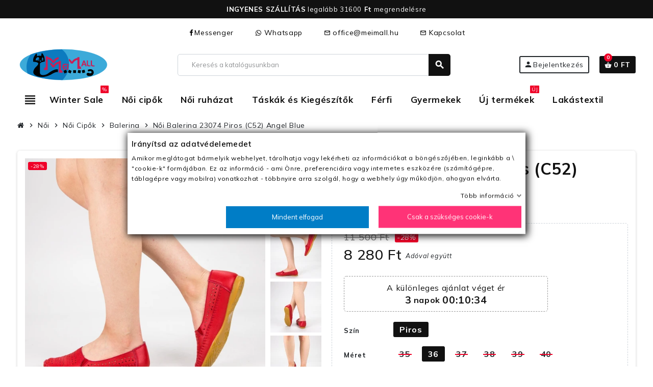

--- FILE ---
content_type: text/html; charset=utf-8
request_url: https://meimall.hu/balerina/6920-noi-balerina-23074-piros-angel-blue.html
body_size: 43334
content:
<!doctype html>
<html lang="hu-HU">
  <head>
    
       
    <meta charset="utf-8">
    <meta name="theme-color" content="#f9f2e8">
  
  
    <meta http-equiv="x-ua-compatible" content="ie=edge">
  
  
  
    <title>Női Balerina 23074 Piros (C52) Angel Blue</title>
    
      
    
    <meta name="description" content="Megvesz Női Balerina 23074 Piros (C52) Angel Blue ✔️ ♦ 10 000+ cipőmodell kedvezményesen ✅ Visszaküldési határidő 30 nap ✔ Minőségi garancia 5⭐">
    <meta name="keywords" content="">
              <link rel="canonical" href="https://meimall.hu/balerina/6920-noi-balerina-23074-piros-angel-blue.html">
        
                        
  
    
      <script type="application/ld+json">
  {
    "@context": "https://schema.org",
    "@type": "Organization",
    "name" : "MeiMall.hu",
          "logo": {
        "@type": "ImageObject",
        "url":"https://meimall.hu/img/logo-1712489338.svg"
      },
        "url" : "https://meimall.hu/"
  }
</script>

<script type="application/ld+json">
  {
    "@context": "https://schema.org",
    "@type": "WebPage",
    "isPartOf": {
      "@type": "WebSite",
      "url":  "https://meimall.hu/",
      "name": "MeiMall.hu"
    },
    "name": "Női Balerina 23074 Piros (C52) Angel Blue",
    "url":  "https://meimall.hu/balerina/6920-noi-balerina-23074-piros-angel-blue.html"
  }
</script>


  <script type="application/ld+json">
    {
      "@context": "https://schema.org",
      "@type": "BreadcrumbList",
      "itemListElement": [
                  {
            "@type": "ListItem",
            "position": 1,
            "name": "Kezdőlap",
            "item": "https://meimall.hu/"
          },                  {
            "@type": "ListItem",
            "position": 2,
            "name": "Női",
            "item": "https://meimall.hu/84-noi"
          },                  {
            "@type": "ListItem",
            "position": 3,
            "name": "Női Cipők",
            "item": "https://meimall.hu/11-noi-cipok"
          },                  {
            "@type": "ListItem",
            "position": 4,
            "name": "Balerina",
            "item": "https://meimall.hu/30-balerina"
          },                  {
            "@type": "ListItem",
            "position": 5,
            "name": "Női Balerina 23074 Piros (C52) Angel Blue",
            "item": "https://meimall.hu/balerina/6920-noi-balerina-23074-piros-angel-blue.html"
          }              ]
    }
  </script>
    
    
    
   <script type="application/ld+json">
  {
    "@context": "https://schema.org/",
    "@type": "Product",
    "name": "Női Balerina 23074 Piros (C52) Angel Blue",
    "description": "Megvesz Női Balerina 23074 Piros (C52) Angel Blue ✔️ ♦ 10 000+ cipőmodell kedvezményesen ✅ Visszaküldési határidő 30 nap ✔ Minőségi garancia 5⭐",
    "category": "Balerina",
    "image" :"https://meimall.hu/27701-home_default/noi-balerina-23074-piros-angel-blue.jpg",    "sku": "23074 RED ANGEL BLUE",
    "mpn": "23074 RED ANGEL BLUE"
        ,
    "brand": {
      "@type": "Brand",
      "name": "ANGEL BLUE"
    }
                ,
    "offers": {
      "@type": "Offer",
      "priceCurrency": "HUF",
      "name": "Női Balerina 23074 Piros (C52) Angel Blue",
      "price": "8280",
      "url": "https://meimall.hu/balerina/6920-31702-noi-balerina-23074-piros-angel-blue.html#/10-szin-piros/27-meret-36",
      "priceValidUntil": "2026-02-15",
              "image": ["https://meimall.hu/27701-large_default/noi-balerina-23074-piros-angel-blue.jpg","https://meimall.hu/27702-large_default/noi-balerina-23074-piros-angel-blue.jpg","https://meimall.hu/27703-large_default/noi-balerina-23074-piros-angel-blue.jpg","https://meimall.hu/27704-large_default/noi-balerina-23074-piros-angel-blue.jpg"],
            "sku": "23074 RED ANGEL BLUE",
      "mpn": "23074 RED ANGEL BLUE",
                        "availability": "https://schema.org/InStock",
      "seller": {
        "@type": "Organization",
        "name": "MeiMall.hu"
      }
    }
      }
</script> 
    
    
      
    
  
    
      <meta property="og:title" content="Női Balerina 23074 Piros (C52) Angel Blue" />
      <meta property="og:description" content="Megvesz Női Balerina 23074 Piros (C52) Angel Blue ✔️ ♦ 10 000+ cipőmodell kedvezményesen ✅ Visszaküldési határidő 30 nap ✔ Minőségi garancia 5⭐" />
      <meta property="og:url" content="https://meimall.hu/balerina/6920-noi-balerina-23074-piros-angel-blue.html" />
      <meta property="og:site_name" content="MeiMall.hu" />
          
  
  
  
    <meta name="viewport" content="width=device-width, initial-scale=1, shrink-to-fit=no, maximum-scale=5">
  
  
  
    <link rel="icon" type="image/vnd.microsoft.icon" href="https://meimall.hu/img/favicon.ico?1712489355">
    <link rel="shortcut icon" type="image/x-icon" href="https://meimall.hu/img/favicon.ico?1712489355">
  
  
  
      
      
  
  
    
  
  
  
    	  <script type="text/javascript">
        var ETS_ABANCART_BACKGROUND_COLOR = "#ff0000";
        var ETS_ABANCART_BROWSER_TAB_ENABLED = 1;
        var ETS_ABANCART_LINK_AJAX = "https:\/\/meimall.hu\/module\/ets_abandonedcart\/request";
        var ETS_ABANCART_PRODUCT_TOTAL = 0;
        var ETS_ABANCART_TEXT_COLOR = "#ffffff";
        var blockwishlistController = "https:\/\/meimall.hu\/module\/blockwishlist\/action";
        var btPixel = {"btnAddToWishlist":"button.wishlist-button-add","tagContent":{"sPixel":"943671752773844","aDynTags":{"content_type":{"label":"content_type","value":"product"},"content_ids":{"label":"content_ids","value":"['6920']"},"value":{"label":"value","value":"8280.00"},"currency":{"label":"currency","value":"HUF"},"content_name":{"label":"content_name","value":"N\u0151i Balerina 23074 Piros (C52) Angel Blue"},"content_category":{"label":"content_category","value":"Balerina"}},"sCR":"\n","aTrackingType":{"label":"tracking_type","value":"ViewContent"},"sJsObjName":"oPixelFacebook"},"tagContentApi":"{\"sPixel\":\"943671752773844\",\"aDynTags\":{\"content_type\":{\"label\":\"content_type\",\"value\":\"product\"},\"content_ids\":{\"label\":\"content_ids\",\"value\":\"['6920']\"},\"value\":{\"label\":\"value\",\"value\":\"8280.00\"},\"currency\":{\"label\":\"currency\",\"value\":\"HUF\"},\"content_name\":{\"label\":\"content_name\",\"value\":\"N\\u0151i Balerina 23074 Piros (C52) Angel Blue\"},\"content_category\":{\"label\":\"content_category\",\"value\":\"Balerina\"}},\"sCR\":\"\\n\",\"aTrackingType\":{\"label\":\"tracking_type\",\"value\":\"ViewContent\"},\"sJsObjName\":\"oPixelFacebook\"}","tagContentApiCheck":"359411e6a212ce7b315eb71e00d95bb8","ApiToken":"05ee7631b4366c04ed600faf23f95422","pixel_id":"943671752773844","activate_pixel":"1","bUseConsent":"0","iConsentConsentLvl":0,"bConsentHtmlElement":"#accept-all-gdpr","bConsentHtmlElementSecond":"#close-gdpr-consent,#reject-all-gdpr","bUseAxeption":"0","token":"14940a93e87064a7c689cf4189346dcc","ajaxUrl":"https:\/\/meimall.hu\/module\/facebookproductad\/ajax","external_id":"0","useAdvancedMatching":true,"advancedMatchingData":false,"fbdaSeparator":"v","pixelCurrency":"HUF","comboExport":"0","prefix":"","prefixLang":"","useConversionApi":"1","useApiForPageView":"1","currentPage":"product","id_order":false,"id_product_attribute":false};
        var gdprSettings = {"consent_active":true,"Consent":{"ad_storage":"denied","ad_user_data":"denied","ad_personalization":"denied","analytics_storage":"denied"},"gdprEnabledModules":{"ps_shoppingcart":true,"ad_storage":false,"ad_user_data":false,"ad_personalization":false,"analytics_storage":false},"gdprCookieStoreUrl":"https:\/\/meimall.hu\/module\/gdprpro\/storecookie","newsletterConsentText":"&lt;p&gt;H\u00edrlevelet szeretn\u00e9k kapni&lt;\/p&gt;","checkAllByDefault":false,"under18AlertText":"18+ -ot kell l\u00e1togatnia ezen a webhelyen","closeModalOnlyWithButtons":true,"showWindow":true,"isBot":true,"doNotTrackCompliance":false,"reloadAfterSave":false,"reloadAfterAcceptAll":false,"scrollLock":true,"acceptByScroll":false};
        var gdprSettings_Consent_ad_personalization = "denied";
        var gdprSettings_Consent_ad_storage = "denied";
        var gdprSettings_Consent_ad_user_data = "denied";
        var gdprSettings_Consent_analytics_storage = "denied";
        var hirEnableMailalert = true;
        var prestashop = {"cart":{"products":[],"totals":{"total":{"type":"total","label":"\u00d6sszesen","amount":0,"value":"0\u00a0Ft"},"total_including_tax":{"type":"total","label":"\u00d6sszesen (brutt\u00f3)","amount":0,"value":"0\u00a0Ft"},"total_excluding_tax":{"type":"total","label":"\u00d6sszesen (\u00c1fa n\u00e9lk\u00fcl)","amount":0,"value":"0\u00a0Ft"}},"subtotals":{"products":{"type":"products","label":"R\u00e9sz\u00f6sszeg","amount":0,"value":"0\u00a0Ft"},"discounts":null,"shipping":{"type":"shipping","label":"Sz\u00e1ll\u00edt\u00e1s","amount":0,"value":""},"tax":null},"products_count":0,"summary_string":"0 elem","vouchers":{"allowed":1,"added":[]},"discounts":[],"minimalPurchase":0,"minimalPurchaseRequired":""},"currency":{"id":2,"name":"Magyar forint","iso_code":"HUF","iso_code_num":"348","sign":"Ft"},"customer":{"lastname":null,"firstname":null,"email":null,"birthday":null,"newsletter":null,"newsletter_date_add":null,"optin":null,"website":null,"company":null,"siret":null,"ape":null,"is_logged":false,"gender":{"type":null,"name":null},"addresses":[]},"country":{"id_zone":9,"id_currency":0,"call_prefix":36,"iso_code":"HU","active":"1","contains_states":"1","need_identification_number":"0","need_zip_code":"1","zip_code_format":"NNNN","display_tax_label":"1","name":"Magyarorsz\u00e1g","id":143},"language":{"name":"Magyar (Hungarian)","iso_code":"hu","locale":"hu-HU","language_code":"hu","active":"1","is_rtl":"0","date_format_lite":"Y-m-d","date_format_full":"Y-m-d H:i:s","id":1},"page":{"title":"","canonical":"https:\/\/meimall.hu\/balerina\/6920-noi-balerina-23074-piros-angel-blue.html","meta":{"title":"N\u0151i Balerina 23074 Piros (C52) Angel Blue","description":"Megvesz N\u0151i Balerina 23074 Piros (C52) Angel Blue \u2714\ufe0f \u2666 10 000+ cip\u0151modell kedvezm\u00e9nyesen \u2705 Visszak\u00fcld\u00e9si hat\u00e1rid\u0151 30 nap \u2714 Min\u0151s\u00e9gi garancia 5\u2b50","keywords":"","robots":"index"},"page_name":"product","body_classes":{"lang-hu":true,"lang-rtl":false,"country-HU":true,"currency-HUF":true,"layout-full-width":true,"page-product":true,"tax-display-enabled":true,"page-customer-account":false,"product-id-6920":true,"product-N\u0151i Balerina 23074 Piros (C52) Angel Blue":true,"product-id-category-30":true,"product-id-manufacturer-74":true,"product-id-supplier-2":true,"product-available-for-order":true},"admin_notifications":[],"password-policy":{"feedbacks":{"0":"Nagyon gyenge","1":"Gyenge","2":"\u00c1tlag","3":"Er\u0151s","4":"Nagyon er\u0151s","Straight rows of keys are easy to guess":"Az egy sorban v\u00e9gignyomott billenty\u0171ket k\u00f6nny\u0171 kital\u00e1lni","Short keyboard patterns are easy to guess":"A r\u00f6vid billenty\u0171zetmint\u00e1kat k\u00f6nny\u0171 kital\u00e1lni","Use a longer keyboard pattern with more turns":"Haszn\u00e1lj hosszabb billenty\u0171zetmint\u00e1t t\u00f6bb csavarral","Repeats like \"aaa\" are easy to guess":"Az \u201eaaa\u201d ism\u00e9tl\u00e9seket k\u00f6nny\u0171 kital\u00e1lni","Repeats like \"abcabcabc\" are only slightly harder to guess than \"abc\"":"Az ism\u00e9tl\u00e9seket, p\u00e9ld\u00e1ul az \u201eabcabcabc\u201d csak kiss\u00e9 nehezebb kital\u00e1lni, mint az \u201eabc\u201d bet\u0171ket","Sequences like abc or 6543 are easy to guess":"Az \u201eabc\u201d vagy a \u201e6543\u201d sorozatokat k\u00f6nny\u0171 kital\u00e1lni","Recent years are easy to guess":"Az ut\u00f3bbi \u00e9vek sz\u00e1mait k\u00f6nny\u0171 kital\u00e1lni","Dates are often easy to guess":"A d\u00e1tumokat gyakran k\u00f6nny\u0171 kital\u00e1lni","This is a top-10 common password":"Ez benne van a 10 leggyakoribb jelsz\u00f3ban","This is a top-100 common password":"Ez benne van a 100 leggyakoribb jelsz\u00f3ban","This is a very common password":"Ez egy nagyon gyakori jelsz\u00f3","This is similar to a commonly used password":"Ez hasonl\u00edt egy gyakran haszn\u00e1lt jelsz\u00f3hoz","A word by itself is easy to guess":"Egy sz\u00f3 \u00f6nmag\u00e1ban k\u00f6nnyen kital\u00e1lhat\u00f3","Names and surnames by themselves are easy to guess":"Neveket \u00e9s vezet\u00e9kneveket \u00f6nmagukban k\u00f6nny\u0171 kital\u00e1lni","Common names and surnames are easy to guess":"Gyakori neveket \u00e9s vezet\u00e9kneveket k\u00f6nny\u0171 kital\u00e1lni","Use a few words, avoid common phrases":"Haszn\u00e1lj n\u00e9h\u00e1ny sz\u00f3t, ker\u00fcld a gyakori kifejez\u00e9seket","No need for symbols, digits, or uppercase letters":"Nincs sz\u00fcks\u00e9g szimb\u00f3lumokra, sz\u00e1mjegyekre vagy nagybet\u0171kre","Avoid repeated words and characters":"Ker\u00fcld az ism\u00e9telt szavakat \u00e9s karaktereket","Avoid sequences":"Ker\u00fcld a sorozatokat","Avoid recent years":"Ker\u00fcld az elm\u00falt \u00e9vek haszn\u00e1lat\u00e1t","Avoid years that are associated with you":"Ker\u00fcld a hozz\u00e1d k\u00f6thet\u0151 \u00e9vek haszn\u00e1lat\u00e1t","Avoid dates and years that are associated with you":"Ker\u00fcld a hozz\u00e1d k\u00f6thet\u0151 d\u00e1tumok \u00e9s \u00e9vek haszn\u00e1lat\u00e1t","Capitalization doesn't help very much":"A nagybet\u0171k nem nagyon seg\u00edtenek","All-uppercase is almost as easy to guess as all-lowercase":"A csupa nagybet\u0171t majdnem olyan k\u00f6nny\u0171 kital\u00e1lni, mint a csupa kisbet\u0171t","Reversed words aren't much harder to guess":"A ford\u00edtott szavakat nem sokkal nehezebb kital\u00e1lni","Predictable substitutions like '@' instead of 'a' don't help very much":"Az olyan kisz\u00e1m\u00edthat\u00f3 helyettes\u00edt\u00e9sek, mint a \u201e@\u201d az \u201ea\u201d bet\u0171 helyett, nem nagyon seg\u00edtenek","Add another word or two. Uncommon words are better.":"Adjon hozz\u00e1 egy vagy k\u00e9t sz\u00f3t. A ritka szavak jobbak."}}},"shop":{"name":"MeiMall.hu","logo":"https:\/\/meimall.hu\/img\/logo-1712489338.svg","stores_icon":"https:\/\/meimall.hu\/img\/logo_stores.png","favicon":"https:\/\/meimall.hu\/img\/favicon.ico"},"core_js_public_path":"\/themes\/","urls":{"base_url":"https:\/\/meimall.hu\/","current_url":"https:\/\/meimall.hu\/balerina\/6920-noi-balerina-23074-piros-angel-blue.html","shop_domain_url":"https:\/\/meimall.hu","img_ps_url":"https:\/\/meimall.hu\/img\/","img_cat_url":"https:\/\/meimall.hu\/img\/c\/","img_lang_url":"https:\/\/meimall.hu\/img\/l\/","img_prod_url":"https:\/\/meimall.hu\/img\/p\/","img_manu_url":"https:\/\/meimall.hu\/img\/m\/","img_sup_url":"https:\/\/meimall.hu\/img\/su\/","img_ship_url":"https:\/\/meimall.hu\/img\/s\/","img_store_url":"https:\/\/meimall.hu\/img\/st\/","img_col_url":"https:\/\/meimall.hu\/img\/co\/","img_url":"https:\/\/meimall.hu\/themes\/child_ZOneTheme\/assets\/img\/","css_url":"https:\/\/meimall.hu\/themes\/child_ZOneTheme\/assets\/css\/","js_url":"https:\/\/meimall.hu\/themes\/child_ZOneTheme\/assets\/js\/","pic_url":"https:\/\/meimall.hu\/upload\/","theme_assets":"https:\/\/meimall.hu\/themes\/child_ZOneTheme\/assets\/","theme_dir":"https:\/\/meimall.hu\/themes\/child_ZOneTheme\/","pages":{"address":"https:\/\/meimall.hu\/address","addresses":"https:\/\/meimall.hu\/addresses","authentication":"https:\/\/meimall.hu\/login","manufacturer":"https:\/\/meimall.hu\/brands","cart":"https:\/\/meimall.hu\/cart","category":"https:\/\/meimall.hu\/index.php?controller=category","cms":"https:\/\/meimall.hu\/index.php?controller=cms","contact":"https:\/\/meimall.hu\/contact-us","discount":"https:\/\/meimall.hu\/discount","guest_tracking":"https:\/\/meimall.hu\/guest-tracking","history":"https:\/\/meimall.hu\/order-history","identity":"https:\/\/meimall.hu\/identity","index":"https:\/\/meimall.hu\/","my_account":"https:\/\/meimall.hu\/my-account","order_confirmation":"https:\/\/meimall.hu\/order-confirmation","order_detail":"https:\/\/meimall.hu\/index.php?controller=order-detail","order_follow":"https:\/\/meimall.hu\/order-follow","order":"https:\/\/meimall.hu\/rendeles","order_return":"https:\/\/meimall.hu\/index.php?controller=order-return","order_slip":"https:\/\/meimall.hu\/order-slip","pagenotfound":"https:\/\/meimall.hu\/page-not-found","password":"https:\/\/meimall.hu\/password-recovery","pdf_invoice":"https:\/\/meimall.hu\/index.php?controller=pdf-invoice","pdf_order_return":"https:\/\/meimall.hu\/index.php?controller=pdf-order-return","pdf_order_slip":"https:\/\/meimall.hu\/index.php?controller=pdf-order-slip","prices_drop":"https:\/\/meimall.hu\/prices-drop","product":"https:\/\/meimall.hu\/index.php?controller=product","registration":"https:\/\/meimall.hu\/registration","search":"https:\/\/meimall.hu\/search","sitemap":"https:\/\/meimall.hu\/oldalt\u00e9rk\u00e9p","stores":"https:\/\/meimall.hu\/stores","supplier":"https:\/\/meimall.hu\/supplier","new_products":"https:\/\/meimall.hu\/new-products","brands":"https:\/\/meimall.hu\/brands","register":"https:\/\/meimall.hu\/registration","order_login":"https:\/\/meimall.hu\/rendeles?login=1"},"alternative_langs":[],"actions":{"logout":"https:\/\/meimall.hu\/?mylogout="},"no_picture_image":{"bySize":{"cart_default":{"url":"https:\/\/meimall.hu\/img\/p\/hu-default-cart_default.jpg","width":100,"height":100},"small_default":{"url":"https:\/\/meimall.hu\/img\/p\/hu-default-small_default.jpg","width":150,"height":150},"home_default":{"url":"https:\/\/meimall.hu\/img\/p\/hu-default-home_default.jpg","width":450,"height":450},"medium_default":{"url":"https:\/\/meimall.hu\/img\/p\/hu-default-medium_default.jpg","width":600,"height":600},"large_default":{"url":"https:\/\/meimall.hu\/img\/p\/hu-default-large_default.jpg","width":1000,"height":1000}},"small":{"url":"https:\/\/meimall.hu\/img\/p\/hu-default-cart_default.jpg","width":100,"height":100},"medium":{"url":"https:\/\/meimall.hu\/img\/p\/hu-default-home_default.jpg","width":450,"height":450},"large":{"url":"https:\/\/meimall.hu\/img\/p\/hu-default-large_default.jpg","width":1000,"height":1000},"legend":""}},"configuration":{"display_taxes_label":true,"display_prices_tax_incl":true,"is_catalog":false,"show_prices":true,"opt_in":{"partner":true},"quantity_discount":{"type":"discount","label":"Kedvezm\u00e9ny"},"voucher_enabled":1,"return_enabled":0},"field_required":[],"breadcrumb":{"links":[{"title":"Kezd\u0151lap","url":"https:\/\/meimall.hu\/"},{"title":"N\u0151i","url":"https:\/\/meimall.hu\/84-noi"},{"title":"N\u0151i Cip\u0151k","url":"https:\/\/meimall.hu\/11-noi-cipok"},{"title":"Balerina","url":"https:\/\/meimall.hu\/30-balerina"},{"title":"N\u0151i Balerina 23074 Piros (C52) Angel Blue","url":"https:\/\/meimall.hu\/balerina\/6920-noi-balerina-23074-piros-angel-blue.html"}],"count":5},"link":{"protocol_link":"https:\/\/","protocol_content":"https:\/\/"},"time":1769867356,"static_token":"14940a93e87064a7c689cf4189346dcc","token":"4f4825e6cf2a4f5e7434fcaf350b4f6e","debug":false,"modules":{"zonethememanager":{"progress_bar":0,"boxed_layout":false,"lazy_loading":true,"sidebar_cart":1,"sidebar_navigation":1,"product_countdown":1,"svg_logo":"https:\/\/meimall.hu\/img\/1712487657.svg","svg_width":"180px","sticky_menu":1,"sticky_mobile":0,"mobile_megamenu":false,"product_quickview":0,"product_addtocart":0,"product_details":0,"product_grid_columns":4,"body_classes":"a-desktop-device no-customer-address pg-evl pg-bnl","is_mobile":false,"product_grid_desc":"","product_grid_available":0,"product_grid_colors":1,"cat_image":0,"cat_description":1,"cat_expand_desc":1,"cat_subcategories":0,"cat_default_view":"grid","product_info_layout":"normal","product_qty_add_inline":false,"product_actions_position":false,"product_image_zoom":0,"product_attr_combinations":false,"product_attr_swatches":true,"product_attr_default":false,"checkout_login_first":0,"is_quickview":false,"ps_legalcompliance_spl":false,"enabled_pm_advancedsearch4":false,"psDimensionUnit":"cm"}}};
        var productsAlreadyTagged = [];
        var psemailsubscription_subscription = "https:\/\/meimall.hu\/module\/ps_emailsubscription\/subscription";
        var recaptcha_position_contact_us = "bottomright";
        var recaptcha_position_login = "";
        var recaptcha_position_mailalert = "bottomright";
        var recaptcha_position_newsletter = "bottomright";
        var recaptcha_position_password = "";
        var recaptcha_position_productcomment = "bottomright";
        var recaptcha_position_registration = "bottomright";
        var removeFromWishlistUrl = "https:\/\/meimall.hu\/module\/blockwishlist\/action?action=deleteProductFromWishlist";
        var varBreadcrumbLinks = ["https:\/\/meimall.hu\/","https:\/\/meimall.hu\/84-noi","https:\/\/meimall.hu\/11-noi-cipok","https:\/\/meimall.hu\/30-balerina","https:\/\/meimall.hu\/balerina\/6920-noi-balerina-23074-piros-angel-blue.html"];
        var varCategoryTreeController = "https:\/\/meimall.hu\/module\/zonethememanager\/categoryTree";
        var varGetFinalDateController = "https:\/\/meimall.hu\/module\/zonethememanager\/getFinalDate";
        var varGetFinalDateMiniatureController = "https:\/\/meimall.hu\/module\/zonethememanager\/getFinalDateMiniature";
        var varMenuDropdownContentController = "https:\/\/meimall.hu\/module\/zonemegamenu\/menuDropdownContent";
        var varPSAjaxCart = 1;
        var varProductCommentGradeController = "https:\/\/meimall.hu\/module\/zonethememanager\/CommentGrade";
        var wishlistAddProductToCartUrl = "https:\/\/meimall.hu\/module\/blockwishlist\/action?action=addProductToCart";
        var wishlistUrl = "https:\/\/meimall.hu\/module\/blockwishlist\/view";
      </script>


		<link rel="stylesheet" href="https://meimall.hu/themes/child_ZOneTheme/assets/cache/theme-d1e02f163.css" media="all">
	
	
	<script src="https://meimall.hu/themes/child_ZOneTheme/assets/cache/head-7b3a1e162.js" ></script>


        <link rel="preload" href="/modules/creativeelements/views/lib/ceicons/fonts/ceicons.woff2?8goggd" as="font" type="font/woff2" crossorigin>
          

    
  
    
<!-- Magic Zoom Plus Prestashop module version v5.10.2 [v1.6.93:v5.3.7] -->
<script type="text/javascript">window["mgctlbx$Pltm"] = "Prestashop";</script>
<link type="text/css" href="/modules/magiczoomplus/views/css/magicscroll.css" rel="stylesheet" media="screen" />
<script type="text/javascript" src="/modules/magiczoomplus/views/js/magicscroll.js"></script>
<script type="text/javascript">
	MagicScrollOptions = {
		'width':'auto',
		'height':'auto',
		'orientation':'horizontal',
		'mode':'scroll',
		'items':'3',
		'speed':600,
		'autoplay':0,
		'loop':'infinite',
		'step':'auto',
		'arrows':'inside',
		'pagination':false,
		'easing':'cubic-bezier(.8, 0, .5, 1)',
		'scrollOnWheel':'auto',
		'lazy-load':false
	}
</script>

<!-- Magic Zoom Plus Prestashop module version v5.10.2 [v1.6.93:v5.3.7] -->
<script type="text/javascript">window["mgctlbx$Pltm"] = "Prestashop";</script>
<link type="text/css" href="/modules/magiczoomplus/views/css/magiczoomplus.css" rel="stylesheet" media="screen" />
<link type="text/css" href="/modules/magiczoomplus/views/css/magiczoomplus.module.css" rel="stylesheet" media="screen" />
<script type="text/javascript" src="/modules/magiczoomplus/views/js/magiczoomplus.js"></script>
<script type="text/javascript" src="/modules/magiczoomplus/views/js/magictoolbox.utils.js"></script>
<script type="text/javascript">
	var mzOptions = {
		'zoomWidth':'auto',
		'zoomHeight':'auto',
		'zoomPosition':'right',
		'zoomDistance':15,
		'selectorTrigger':'click',
		'transitionEffect':true,
		'lazyZoom':true,
		'rightClick':true,
		'cssClass':'',
		'zoomMode':'zoom',
		'zoomOn':'hover',
		'upscale':true,
		'smoothing':true,
		'variableZoom':false,
		'zoomCaption':'off',
		'expand':'window',
		'expandZoomMode':'zoom',
		'expandZoomOn':'click',
		'expandCaption':true,
		'closeOnClickOutside':true,
		'hint':'off',
		'textHoverZoomHint':'Mutasson rá a nagyításhoz',
		'textClickZoomHint':'Kattintson a nagyításhoz',
		'textExpandHint':'Kattintson a kibontáshoz',
		'textBtnClose':'Bezárás',
		'textBtnNext':'Következő',
		'textBtnPrev':'Előző'
	}
</script>
<script type="text/javascript">
	var mzMobileOptions = {
		'zoomMode':'off',
		'textHoverZoomHint':'Érintse meg a nagyításhoz',
		'textClickZoomHint':'Koppintson duplán vagy csípje össze a nagyításhoz',
		'textExpandHint':'Koppintson a kibontáshoz'
	}
</script>

<script type="text/javascript">
    var isPrestaShop15x = true;
    var isPrestaShop1541 = true;
    var isPrestaShop156x = true;
    var isPrestaShop16x = true;
    var isPrestaShop17x = true;
    var mEvent = 'click';
    var originalLayout = false;
    var m360AsPrimaryImage = true && (typeof(window['Magic360']) != 'undefined');
    var useMagicScroll = true;
    var scrollItems = 0;
    var isProductMagicScrollStopped = true;
    var doWaitForMagicScrollToStart = false;
    MagicScrollOptions['onReady'] = function(id) {
        //console.log('MagicScroll onReady: ', id);
        if (id == 'MagicToolboxSelectors6920') {
            isProductMagicScrollStopped = false;
            doWaitForMagicScrollToStart = false;
        }
    }
    MagicScrollOptions['onStop'] = function(id) {
        //console.log('MagicScroll onStop: ', id);
        if (id == 'MagicToolboxSelectors6920') {
            isProductMagicScrollStopped = true;
        }
    }

    var isProductMagicZoomReady = false;
    var allowHighlightActiveSelectorOnUpdate = true;
    mzOptions['onZoomReady'] = function(id) {
        //console.log('MagicZoomPlus onZoomReady: ', id);
        if (id == 'MagicZoomPlusImageMainImage') {
            isProductMagicZoomReady = true;
        }
    }
    mzOptions['onUpdate'] = function(id, oldA, newA) {
        //console.log('MagicZoomPlus onUpdate: ', id);
        if (allowHighlightActiveSelectorOnUpdate) {
            mtHighlightActiveSelector(newA);
        }
        allowHighlightActiveSelectorOnUpdate = true;
    }


</script>
<script type="text/javascript" src="/modules/magiczoomplus/views/js/product17.js"></script>

<script type="text/javascript" src="/modules/magiczoomplus/views/js/switch.js"></script>
<link rel="preconnect" href="https://fonts.googleapis.com">
<link rel="preconnect" href="https://fonts.gstatic.com" crossorigin>
<link href="https://fonts.googleapis.com/css2?family=Mulish:ital,wght@0,200..1000;1,200..1000&display=swap" rel="stylesheet">
<style type="text/css">pre, .form-control, .form-control:focus, .input-group-text, .custom-select, .custom-file-label, .custom-file-label:after, body, .btn-teriary, .btn.btn-teriary, .ui-autocomplete.ui-menu .ui-menu-item a, .dropdown select, .dropdown-item, .anav-top, .aone-popupnewsletter {color: #212529} select.form-control:focus::-ms-value, .custom-select:focus::-ms-value {color: #212529} h1, h2, h3, h4, h5, h6, .h1, .h2, .h3, .h4, .h5, .h6, .title-block, .column-title, .typo .column-title, .column-title a, .typo .column-title a, .page-heading, .page-subheading, .nav-tabs .nav-item .nav-link.active:focus, .nav-tabs .nav-item .nav-link.active:hover, .aone-tabs .dot-line-tabs .dot-line, label, .label, .nav-item .nav-link, .nav-item .nav-link.active, .product-name, .product-accordions .panel .panel-heading .panel-title a, .anav-top .amenu-link, #footer .footer-main .h4, .banner1 span:not(.btn) {color: #212529} a, .btn-outline-primary, .btn-outline-primary.disabled, .btn-outline-primary:disabled, .btn-link, .page-link, .text-primary, .products-selection .total-products p, .products-selection .products-sort-order .product-display .display-select .selected, #header .left-nav-trigger .left-nav-icon, #footer .footer-about-us .fa, #footer .footer-about-us .material-icons, .feature .material-icons, .feature .fa, .feature2 a:hover {color: #111111} .btn-primary, .btn-primary.disabled, .btn-primary:disabled, .btn-outline-primary:hover, .btn-outline-primary:not(:disabled):not(.disabled):active, .btn-outline-primary:not(:disabled):not(.disabled).active, .show > .btn-outline-primary.dropdown-toggle, .nav-pills .nav-link.active, .nav-pills .show > .nav-link, .page-item.active .page-link, .badge-primary, .progress-bar, .list-group-item.active, .bg-primary, .btn.btn-primary, .btn.btn-primary.disabled, .btn.btn-primary:disabled, .group-span-filestyle .btn-default, .group-span-filestyle .bootstrap-touchspin .btn-touchspin, .bootstrap-touchspin .group-span-filestyle .btn-touchspin, .pagination .page-list .current a, .add-to-cart, .add-to-cart.disabled, .add-to-cart:disabled, .sidebar-currency .currency-list .current .dropdown-item, .sidebar-language .language-list .current .dropdown-item, .pace .pace-progress, .pace-bounce .pace-activity, #header .mobile-header-version .mobile-menu-icon, .banner3:hover, #product-comments-list-pagination ul li.active span {background-color: #111111} .btn-primary, .btn-primary.disabled, .btn-primary:disabled, .btn-outline-primary, .btn-outline-primary:hover, .btn-outline-primary:not(:disabled):not(.disabled):active, .btn-outline-primary:not(:disabled):not(.disabled).active, .show > .btn-outline-primary.dropdown-toggle, .page-item.active .page-link, .list-group-item.active, .border-primary, .product-combinations .combination-item.active .switch-cbnt, .product-swatches .swatches-list > li.selected > span, .pace .pace-activity {border-color: #111111} .btn-primary:hover, .btn-primary:focus, .btn.btn-primary:hover, .btn-primary:not(:disabled):not(.disabled):active, .btn-primary:not(:disabled):not(.disabled).active, .btn.btn-primary:not(:disabled):not(.disabled):active, .btn.btn-primary:not(:disabled):not(.disabled).active, .add-to-cart:hover, .add-to-cart:not(:disabled):not(.disabled):active, .add-to-cart:not(:disabled):not(.disabled).active {background-color: #000000} a:hover, .btn-link:hover, .page-link:hover, .btn-teriary:hover, .btn.btn-teriary:hover, .ui-autocomplete.ui-menu .ui-menu-item .ui-state-focus, .ui-autocomplete.ui-menu .ui-menu-item .ui-state-hover, .dropdown .expand-more:hover, .dropdown a.expand-more:hover, .dropdown-item:hover, .dropdown-item:focus, .checkout-step-order .step-part .edit, .checkout-step-order .step-part.current .part-icon, .checkout-step-order .step-part.current.reachable.complete .part-icon, .page-my-account #content .links a:hover, .active-filters .filter-block .material-icons, .product-price, .price-total, .product-name a:hover, a.product-name:hover, .product-list .product-miniature .grid-hover-btn a, .product-list .product-miniature .grid-hover-btn button, .wishlist-button-add.wishlist-button-product, .main-product-details .product-cover .layer .zoom-in, #product-modal .arrows, .cart-items-review .product-line-grid .product-prices .qty, .st-menu-close:hover, .aone-slideshow .nivoSlider .nivo-directionNav .nivo-prevNav, .aone-slideshow .nivoSlider .nivo-directionNav .nivo-nextNav, #header .left-nav-trigger .left-nav-icon:hover, .feature a:hover, .feature2 .material-icons, .feature2 .fa, .icon-link:hover {color: #ef0128} .custom-checkbox input[type="checkbox"]:hover + .check-shape, .custom-radio input[type="radio"]:hover + .check-shape, .custom-checkbox input[type="checkbox"]:checked + .check-shape, .custom-radio input[type="radio"]:checked + .check-shape, .custom-checkbox .check-shape.color .check-circle, .custom-radio .check-shape.color .check-circle, .category-tree > ul > li > a:hover:before, .main-product-details .product-images li.thumb-container .thumb.selected, .product-swatches .swatches-list > li.selected > span.color .check-circle, #product-modal .product-images img.selected, .anav-top .acategory-content .category-subs li a:hover:before, .aone-slideshow .nivoSlider .nivo-controlNav a.active, .banner2 a:before {border-color: #ef0128} .custom-checkbox input[type="checkbox"]:checked + .check-shape, .custom-radio input[type="radio"]:checked + .check-shape, .category-tree > ul > li > a:hover:before, .discount-percentage, .discount-amount, .product-flags .product-flag.discount span, .product-flags .product-flag.on-sale span, .add-to-cart.added:after, .main-product-details .scroll-box-arrows .left, .main-product-details .scroll-box-arrows .right, .cart-preview .cart-header .cart-products-count, .slick-prev, .slick-next, .slick-dots li button, .anav-top .acategory-content .category-subs li a:hover:before, .aone-slideshow .nivoSlider .nivo-controlNav a, .aone-popupnewsletter button.close, #header .sticky-icon-cart .cart-products-count, #scrollTopButton .scroll-button, .typoImageSlider .scrollArrows .left, .typoImageSlider .scrollArrows .right {background-color: #ef0128} .ui-autocomplete.ui-widget-content, .dropdown-item:hover, .dropdown-item:focus, .pagination .page-list a:hover, .manufacturer-list .brand .brand-name, .product-list .grid .product-miniature .product-name, .main-product-details .product-pack .pack-product-items, .product-combinations .combination-item .switch-cbnt, .product-swatches .swatches-list > li > span, .product-quantity-touchspin .input-group .input-group-btn > .btn, .cart-summary .cart-detailed-actions, .quickview .modal-footer, .footer-right .block-newsletter .form-control, #blockcart-modal .cart-content .cart-prices, .cart-preview .cart-title, .cart-preview .cart-bottom, .currency-selector .dropdown-current, .language-selector .dropdown-current, .sidebar-account, .sidebar-header-phone, .st-menu-title, #mobile-amegamenu, .aone-featuredcategories .category-block .category-name, #header .header-bottom {background-color: #ffffff} .img-thumbnail, .table-bordered, .table-bordered th, .table-bordered td, .table .thead-light th, .form-control, .form-control:focus, .input-group-text, .custom-select, .custom-select:focus, .custom-file-label, .border, .table-dark th, .table-dark td, .table-dark thead th, .table-dark tbody + tbody, .table .thead-dark th, hr, .column-block, .light-box-bg, .card, .bootstrap-touchspin input.form-control, .bootstrap-touchspin .btn-touchspin, .custom-checkbox .check-shape, .custom-radio .check-shape, .ui-autocomplete.ui-widget-content, .dropdown-menu, .products-selection .products-sort-order .product-display .display-select, .category-tree > ul > li > a:before, .category-tree .category-sub-menu > ul > li:before, .category-tree .category-sub-menu > ul > li:after, #search_filters .facet .facet-dropdown .select-title, .main-product-details .product-customization .product-customization-wrapper, .main-product-details .product-pack .pack-product-quantity, .product-combinations .combination-item, .product-swatches .swatches-list > li:hover > span, .product-quantity-touchspin .input-group, .product-accordions, .product-tabs .nav-tabs .nav-item .nav-link.active, .anav-top .acategory-content .category-subs li a:before, .feature, .feature2, .search-widget form input[type="text"], .footer-right .block-newsletter .form-control {border-color: #ced4da} .table th, .table td, .table tbody + tbody, .modal-footer, .border-top, .modal-footer, #search_filters .facet + .facet, .product-list .thumbnail-top .product-miniature + .product-miniature, .product-list .thumbnail-left .product-miniature + .product-miniature, .product-accordions .panel, .sidebar-search, .cart-preview .cart-product-line + .cart-product-line, .cart-preview .cart-bottom, .sidebar-currency, .sidebar-language, .user-info .dropdown-customer-account-links .logout, .sidebar-account, .sidebar-header-phone, .sidebar-menu, #mobile-amegamenu {border-top-color: #ced4da} .table thead th, .modal-header, .border-bottom, .column-title, .typo .column-title, .modal-header, .table thead th, .cart-preview .cart-title {border-bottom-color: #ced4da} .border-right {border-right-color: #ced4da} .border-left, .typo blockquote, .typo .blockquote {border-left-color: #ced4da} .input-group .input-group-btn > .btn, .main-product-details .product-customization .custom-file button, .product-quantity-touchspin .input-group .input-group-btn > .btn:hover {background-color: #ced4da} .img-thumbnail, .zoomContainer .zoomWindow, .sitemap .category-sitemap .tree > li > ul.nested > li > ul.nested, .ui-autocomplete.ui-menu .search-menu-item .search-item .cover img {border-color: #fafafb} .checkout-step-display .delivery-option:before, #checkout-addresses-step .address-item .address-footer, #checkout-delivery-step .order-options, .page-addresses .address .address-footer, .page-order-detail #order-history .history-lines .history-line + .history-line, .page-order-detail .order-items .order-item + .order-item, .page-order-detail .shipping-lines .shipping-line + .shipping-line, .credit-slips .credit-slip + .credit-slip, .order-returns .order-return + .order-return, .main-product-details .product-pack .pack-product-item + .pack-product-item, .cart-items .cart-item + .cart-item, .cart-summary .cart-item + .cart-item, .customization-modal .product-customization-line + .product-customization-line, .sitemap .category-sitemap .tree > li > ul.nested > li > ul.nested > li > a:before, .my-mail-alerts .mail-alert-line + .mail-alert-line, .product-comment-list-item + .product-comment-list-item {border-top-color: #fafafb} .page-order-detail .messages .message, #checkout-payment-step .payment-option, #checkout-payment-step .additional-information {border-bottom-color: #fafafb} .header-banner, .header-nav, .main-header, .checkout-header-right {color: #212529} .header-banner a:hover, .header-nav a:not(.dropdown-item):hover, .main-header a:not(.dropdown-item):hover, .header-nav .dropdown .expand-more:hover, .checkout-header-right a:not(.dropdown-item):hover {color: #ef0128} #header .header-bottom, #mobile-amegamenu {background-color: #ffffff} .anav-top .amenu-link {color: #111111} .anav-mobile .amenu-link .mobile-toggle-plus .caret-down-icon {border-top-color: #111111} .anav-mobile .amenu-link .mobile-toggle-plus .caret-down-icon {border-bottom-color: #111111} .anav-top .amenu-item:hover .amenu-link, .anav-top .amenu-link:hover {color: #111111} .anav-top .adropdown {color: #111111} .anav-top .acategory-content .category-subs li a:before {border-color: #111111} .anav-top .acategory-content .category-title, .anav-top .aproduct-content .product-name, .anav-top .amanufacturer-content .brand-name {color: #111111} .anav-top .adropdown a:hover, .anav-top .acategory-content .category-title a:hover, .anav-top .aproduct-content .product-name a:hover, .anav-top .amanufacturer-content .brand-name a:hover {color: #ef0128} .anav-top .acategory-content .category-subs li a:hover:before {border-color: #ef0128} .anav-top .acategory-content .category-subs li a:hover:before {background-color: #ef0128} .breadcrumb-wrapper .breadcrumb, .breadcrumb-wrapper .breadcrumb a {color: #212529} #footer, #footer .label, #footer label {color: #212529} #footer .footer-main .h4, #footer .footer-about-us .fa, #footer .footer-about-us .material-icons {color: #111111} #footer a:hover {color: #ef0128} #wrapper {background-color: #ffffff} .icon-link:hover, .checkout-step-order .step-part .edit, .active-filters .filter-block .material-icons, .product-list .product-miniature .grid-hover-btn a, .product-list .product-miniature .grid-hover-btn button, .wishlist-button-add.wishlist-button-product, .main-product-details .product-cover .layer .zoom-in, #product-modal .arrows, .st-menu-close:hover, .aone-slideshow .nivoSlider .nivo-directionNav .nivo-prevNav, .aone-slideshow .nivoSlider .nivo-directionNav .nivo-nextNav {color: #ef0128} .add-to-cart.added:after, .main-product-details .scroll-box-arrows .left, .main-product-details .scroll-box-arrows .right, .slick-prev, .slick-next, .slick-dots li button, .aone-slideshow .nivoSlider .nivo-controlNav a, .aone-popupnewsletter button.close, #scrollTopButton .scroll-button, .typoImageSlider .scrollArrows .left, .typoImageSlider .scrollArrows .right {background-color: #ef0128} .aone-slideshow .nivoSlider .nivo-controlNav a.active {border-color: #ef0128} .btn-primary, .btn-primary.disabled, .btn-primary:disabled, .btn.btn-primary, .btn.btn-primary.disabled, .btn.btn-primary:disabled, .add-to-cart, .add-to-cart.disabled, .add-to-cart:disabled, #header .mobile-header-version .mobile-menu-icon {background-color: #111111} .btn-primary, .btn-primary.disabled, .btn-primary:disabled {border-color: #111111} .btn-primary:hover, .btn-primary:focus, .btn.btn-primary:hover, .btn-primary:not(:disabled):not(.disabled):active, .btn-primary:not(:disabled):not(.disabled).active, .btn.btn-primary:not(:disabled):not(.disabled):active, .btn.btn-primary:not(:disabled):not(.disabled).active, .add-to-cart:hover, .add-to-cart:not(:disabled):not(.disabled):active, .add-to-cart:not(:disabled):not(.disabled).active {background-color: #000000} .form-control, .form-control:focus, .custom-checkbox .check-shape, .custom-radio .check-shape, #search_filters .facet .facet-dropdown .select-title, .custom-select, .product-quantity-touchspin .input-group, .bootstrap-touchspin input.form-control {border-color: #ced4da} .input-group .input-group-btn > .btn {background-color: #ced4da} .form-control, .form-control:focus, #search_filters .facet .facet-dropdown .select-title, .custom-select {color: #212529} h1, h2, h3, h4, h5, h6, .h1, .h2, .h3, .h4, .h5, .h6, .title-block, .column-title, .typo .column-title, .column-title a, .typo .column-title a, .page-heading, .page-subheading, .nav-tabs .nav-item .nav-link.active:focus, .nav-tabs .nav-item .nav-link.active:hover, .nav-item .nav-link, .nav-item .nav-link.active, .product-accordions .panel .panel-heading .panel-title a, .banner1 span:not(.btn) {color: #111111} .background-for-title .title-block, .background-for-title .column-title, .background-for-title .column-title a, .background-for-title .typo .column-title, .background-for-title .aone-tabs .nav-tabs .nav-item .nav-link, .background-for-title .product-tabs .nav-tabs .nav-item .nav-link, .background-for-title .product-accordions .panel .panel-heading a, .background-for-title .st-menu-title, .background-for-title .cart-preview .cart-title {color: #111111} .product-name {color: #111111} .product-name a:hover, a.product-name:hover {color: #ef0128} .product-list .grid .product-miniature .product-name {background-color: #ffffff} .product-price, .price-total {color: #111111} body, .view-all-link, .manufacturer-list .brand .brand-name, .product-name {font-family: Mulish, sans-serif} h1, h2, h3, h4, h5, h6, .h1, .h2, .h3, .h4, .h5, .h6, .title-block, .column-title, .typo .column-title, .page-heading, .page-subheading, .nav-item .nav-link, .anav-top .amenu-link {font-family: Mulish, sans-serif} </style>

<style type="text/css">#header .header-logo .logo {
  max-height: 73px;
}
.product-list .grid .product-miniature .product-container {
  height: 100%;
  display: flex;
  flex-direction: column;
}
.product-list .grid .product-miniature .first-block {
  flex: none;
}
.product-list .grid .product-miniature .second-third-block {
  flex: 1;
  display: flex;
  flex-direction: column;
}
.product-list .grid .product-miniature .second-third-block .third-block {
  flex: none;
}
.product-list .grid .product-miniature .second-third-block .second-block {
  flex: 1;
}</style>


    <meta id="js-rcpgtm-tracking-config" data-tracking-data="%7B%22bing%22%3A%7B%22tracking_id%22%3A%22%22%2C%22feed%22%3A%7B%22id_product_prefix%22%3A%22%22%2C%22id_product_source_key%22%3A%22id_product%22%2C%22id_variant_prefix%22%3A%22%22%2C%22id_variant_source_key%22%3A%22id_attribute%22%7D%7D%2C%22context%22%3A%7B%22browser%22%3A%7B%22device_type%22%3A1%7D%2C%22localization%22%3A%7B%22id_country%22%3A143%2C%22country_code%22%3A%22HU%22%2C%22id_currency%22%3A2%2C%22currency_code%22%3A%22HUF%22%2C%22id_lang%22%3A1%2C%22lang_code%22%3A%22hu%22%7D%2C%22page%22%3A%7B%22controller_name%22%3A%22product%22%2C%22products_per_page%22%3A32%2C%22category%22%3A%5B%5D%2C%22search_term%22%3A%22%22%7D%2C%22shop%22%3A%7B%22id_shop%22%3A1%2C%22shop_name%22%3A%22MeiMall.hu%22%2C%22base_dir%22%3A%22https%3A%2F%2Fmeimall.hu%2F%22%7D%2C%22tracking_module%22%3A%7B%22module_name%22%3A%22rcpgtagmanager%22%2C%22module_version%22%3A%224.4.4%22%2C%22checkout_module%22%3A%7B%22module%22%3A%22default%22%2C%22controller%22%3A%22order%22%7D%2C%22service_version%22%3A%228%22%2C%22token%22%3A%22d53965b90e695a6ec41362f71f642b91%22%7D%2C%22user%22%3A%5B%5D%7D%2C%22criteo%22%3A%7B%22tracking_id%22%3A%22%22%2C%22feed%22%3A%7B%22id_product_prefix%22%3A%22%22%2C%22id_product_source_key%22%3A%22id_product%22%2C%22id_variant_prefix%22%3A%22%22%2C%22id_variant_source_key%22%3A%22id_attribute%22%7D%7D%2C%22facebook%22%3A%7B%22tracking_id%22%3A%22%22%2C%22feed%22%3A%7B%22id_product_prefix%22%3A%22%22%2C%22id_product_source_key%22%3A%22id_product%22%2C%22id_variant_prefix%22%3A%22%22%2C%22id_variant_source_key%22%3A%22id_product%22%7D%7D%2C%22ga4%22%3A%7B%22tracking_id%22%3A%22G-K0ZV1CYCQP%22%2C%22server_container_url%22%3A%22%22%2C%22is_url_passthrough%22%3Atrue%2C%22is_data_import%22%3Afalse%7D%2C%22gads%22%3A%7B%22tracking_id%22%3A%22572864287%22%2C%22merchant_id%22%3A%22272507499%22%2C%22conversion_labels%22%3A%7B%22create_account%22%3A%22%22%2C%22product_view%22%3A%22%22%2C%22add_to_cart%22%3A%22%22%2C%22begin_checkout%22%3A%22%22%2C%22purchase%22%3A%22S-YMCJup-uEBEJ_ulJEC%22%7D%2C%22retail%22%3A%7B%22id_product_prefix%22%3A%22%22%2C%22id_product_source_key%22%3A%22id_product%22%2C%22id_variant_prefix%22%3A%22%22%2C%22id_variant_source_key%22%3A%22id_attribute%22%7D%2C%22custom%22%3A%7B%22is_enabled%22%3Afalse%2C%22id_product_prefix%22%3A%22%22%2C%22id_product_source_key%22%3A%22id_product%22%2C%22id_variant_prefix%22%3A%22%22%2C%22id_variant_source_key%22%3A%22id_attribute%22%2C%22is_id2%22%3Afalse%7D%7D%2C%22gtm%22%3A%7B%22tracking_id%22%3A%22GTM-K3SGGSS%22%2C%22is_internal_traffic%22%3Afalse%2C%22script_url%22%3A%22%22%2C%22data_layer_name%22%3A%22%22%2C%22id_parameter%22%3A%22%22%2C%22override_tracking_id%22%3A%22%22%7D%2C%22kelkoo%22%3A%7B%22tracking_list%22%3A%5B%5D%2C%22feed%22%3A%7B%22id_product_prefix%22%3A%22%22%2C%22id_product_source_key%22%3A%22id_product%22%2C%22id_variant_prefix%22%3A%22%22%2C%22id_variant_source_key%22%3A%22id_attribute%22%7D%7D%2C%22pinterest%22%3A%7B%22tracking_id%22%3A%22%22%2C%22feed%22%3A%7B%22id_product_prefix%22%3A%22%22%2C%22id_product_source_key%22%3A%22id_product%22%2C%22id_variant_prefix%22%3A%22%22%2C%22id_variant_source_key%22%3A%22id_attribute%22%7D%7D%2C%22tiktok%22%3A%7B%22tracking_id%22%3A%22CH37HQRC77U1EJ53BE1G%22%2C%22feed%22%3A%7B%22id_product_prefix%22%3A%22%22%2C%22id_product_source_key%22%3A%22id_product%22%2C%22id_variant_prefix%22%3A%22%22%2C%22id_variant_source_key%22%3A%22id_attribute%22%7D%7D%2C%22twitter%22%3A%7B%22tracking_id%22%3A%22%22%2C%22events%22%3A%7B%22add_to_cart_id%22%3A%22%22%2C%22payment_info_id%22%3A%22%22%2C%22checkout_initiated_id%22%3A%22%22%2C%22product_view_id%22%3A%22%22%2C%22lead_id%22%3A%22%22%2C%22purchase_id%22%3A%22%22%2C%22search_id%22%3A%22%22%7D%2C%22feed%22%3A%7B%22id_product_prefix%22%3A%22%22%2C%22id_product_source_key%22%3A%22id_product%22%2C%22id_variant_prefix%22%3A%22%22%2C%22id_variant_source_key%22%3A%22id_attribute%22%7D%7D%7D">
    <script type="text/javascript" data-keepinline="true" data-cfasync="false" src="/modules/rcpgtagmanager/views/js/hook/trackingClient.bundle.js?v=4.4.4"></script>

<script type="text/javascript">
    
        var psv = 8.1;
        var hiRecaptchaSiteKey = '6LfNb-QqAAAAANza9A03DCvkkJeXZ02O56WlkD3q';
        var hirecaptchaContact = '1';
        var hirEnableContactPageCaptcha = '';
        var hirEnableAuthPageCaptcha = '';
        var hirEnableNewsletter = '1';
        var hirEnableLogin = '';
        var hirEnablePassword = '';
        var hirEnableMailalert = '1';
        var hirEnableProductcomment = '1';
        var hirecaptchaSize = 'invisible';
        var hirecaptchaTheme = 'light';
        var hirVersion = 3;
        var hi_recaptcha_Controller = 'https://meimall.hu/module/hirecaptcha/validate';
        var hi_recaptcha_verification_controller = 'https://meimall.hu/module/hirecaptcha/verification';
        var hi_recaptcha_secure_key = '330688712ef15f75b711e75e181a74cb';
    
</script>

    <script src="https://www.google.com/recaptcha/api.js?onload=hirecaptchaOnloadCallback3&render=explicit"></script>
<script type="text/javascript">
    
        var contactWidget;
        var authWidget;
        var newsletterWidget;
        var loginWidget;
        var passwordWidget;
        var mailalertWidget;
        var productcommentWidget;
        var hiRecaptchaOnSubmitContact = function(token) {
            if(hirecaptchaSize == 'invisible') {
                if(psv >= 1.7) {
                    $('.contact-form form').submit();
                } else {
                    $('.contact-form-box').submit();
                }
            }
        };
        var hiRecaptchaOnSubmitAuth = function(token) {
            if(hirecaptchaSize == 'invisible') {
                if(psv >= 1.7){
                    let regForm = document.getElementById('customer-form');
                    // JS submit function bypasses browsers built-in form validation
                    // so here we check them manually 
                    if (regForm.checkValidity()) {
                        regForm.submit();
                    } else {
                        regForm.reportValidity();
                    }
                } else {
                    var regForm = document.getElementById('account-creation_form');
                    if (regForm) {
                        regForm.submit();
                    }

                    // OPC invisible reCAPTCHA
                    if ($('#new_account_form #submitAccount').length || $('#new_account_form #submitGuestAccount').length) {
                        $('.hi-g-recaptcha-response').val(grecaptcha.getResponse(authWidget));

                        // this will trigger the Ajax request from theme
                        $('#new_account_form #submitAccount, #new_account_form #submitGuestAccount').click();
                    }
                }
            } else {
                // PS 1.6 OPC checkbox mode
                if (psv <= 1.6) {
                    $('.hi-g-recaptcha-response').val(grecaptcha.getResponse(authWidget));
                }
            }
        };
        var hiRecaptchaOnSubmitNewsletter = function(token) {
            if(hirecaptchaSize == 'invisible') {
                if(psv >= 1.7) {
                    $('.block_newsletter form').submit();
                } else {
                    $('#newsletter_block_left form').submit();
                }
            }
        };
        var hiRecaptchaOnSubmitLogin = function(token) {
            if(hirecaptchaSize == 'invisible') {
                if(psv >= 1.7) {
                    $('#login-form').submit();
                } else {
                    $('#login_form').submit();
                }
            }
        };
        var hiRecaptchaOnSubmitPassword = function(token) {
            if(hirecaptchaSize == 'invisible') {
                if(psv >= 1.7) {
                    $('.forgotten-password input[type="submit"]').click();
                } else {
                    $('#form_forgotpassword').submit();
                }
            }
        };
        var hirecaptchaOnloadCallback = function() {
            if(hirEnableContactPageCaptcha) {
                var contactCaptchaCounter = 0;
                var contactCaptchaInterval = setInterval(function() {
                    contactCaptchaCounter++;
                    if ($('#hi_recaptcha_contact').length > 0) {
                        clearInterval(contactCaptchaInterval);

                        contactWidget = grecaptcha.render('hi_recaptcha_contact', {
                            sitekey: hiRecaptchaSiteKey,
                            theme: hirecaptchaTheme,
                            size: hirecaptchaSize,
                            callback: hiRecaptchaOnSubmitContact,
                            badge: recaptcha_position_contact_us
                        });
                    } else if (contactCaptchaCounter >= 20) {
                        // stop the loop after 20 attempts
                        clearInterval(contactCaptchaInterval);
                    }
                }, 200);
            }
            if (hirEnableAuthPageCaptcha) {
                var authCaptchaCounter = 0;
                var authCaptchaInterval = setInterval(function() {
                    authCaptchaCounter++;
                    if ($('#hi_recaptcha_auth').length > 0) {
                        clearInterval(authCaptchaInterval);

                        authWidget = grecaptcha.render('hi_recaptcha_auth', {
                            sitekey: hiRecaptchaSiteKey,
                            theme: hirecaptchaTheme,
                            size: hirecaptchaSize,
                            callback: hiRecaptchaOnSubmitAuth,
                            badge: recaptcha_position_registration
                        });
                    } else if (authCaptchaInterval >= 20) {
                        // stop the loop after 20 attempts
                        clearInterval(authCaptchaInterval);
                    }
                }, 200);
            }
            if (hirEnableNewsletter) {
                var newsletterCaptchaCounter = 0;
                var newsletterCaptchaInterval = setInterval(function() {
                    newsletterCaptchaCounter++;

                    if ($('#hi_recaptcha_newsletter').length > 0) {
                        clearInterval(newsletterCaptchaInterval);

                        newsletterWidget = grecaptcha.render('hi_recaptcha_newsletter', {
                            sitekey: hiRecaptchaSiteKey,
                            theme: hirecaptchaTheme,
                            size: hirecaptchaSize,
                            callback: hiRecaptchaOnSubmitNewsletter,
                            badge: recaptcha_position_newsletter
                        });
                    } else if (newsletterCaptchaCounter >= 20) {
                        clearInterval(newsletterCaptchaInterval);
                    }
                }, 200);
            }
            if (hirEnableLogin) {
                var loginCaptchaCounter = 0;
                var loginCaptchaInterval = setInterval(function() {
                    loginCaptchaCounter++;

                    if ($('#authentication #hi_recaptcha_login').length > 0) {
                        clearInterval(loginCaptchaInterval);

                        loginWidget = grecaptcha.render('hi_recaptcha_login', {
                            sitekey: hiRecaptchaSiteKey,
                            theme: hirecaptchaTheme,
                            size: hirecaptchaSize,
                            callback: hiRecaptchaOnSubmitLogin,
                            badge: recaptcha_position_login
                        });
                    } else if (loginCaptchaCounter >= 20) {
                        clearInterval(loginCaptchaInterval);
                    }
                }, 200);
            }
            if (hirEnablePassword) {
                var passwordCaptchaCounter = 0;
                var passwordCaptchaInterval = setInterval(function() {
                    passwordCaptchaCounter++;

                    if ($('#password #hi_recaptcha_password').length > 0) {
                        clearInterval(passwordCaptchaInterval);

                        passwordWidget = grecaptcha.render('hi_recaptcha_password', {
                            sitekey: hiRecaptchaSiteKey,
                            theme: hirecaptchaTheme,
                            size: hirecaptchaSize,
                            callback: hiRecaptchaOnSubmitPassword,
                            badge: recaptcha_position_password
                        });
                    } else if (passwordCaptchaCounter >= 20) {
                        clearInterval(passwordCaptchaInterval);
                    }
                }, 200);
                
            }
            if (hirEnableMailalert) {
                var mailalertCaptchaCounter = 0;
                var mailalertCaptchaInterval = setInterval(function() {
                    mailalertCaptchaCounter++;

                    if ($('.js-mailalert').length > 0 || $('#mailalert_link').length > 0) {
                        clearInterval(mailalertCaptchaInterval);

                        if (hirVersion == 2 && hirecaptchaSize == 'invisible') {
                            mailalertWidget = grecaptcha.render('hi_recaptcha_mailalert', {
                                sitekey: hiRecaptchaSiteKey,
                                theme: hirecaptchaTheme,
                                size: hirecaptchaSize,
                                callback: validateMailAlertForm,
                                badge: recaptcha_position_mailalert
                            });
                        } else {
                            mailalertWidget = grecaptcha.render('hi_recaptcha_mailalert', {
                                sitekey: hiRecaptchaSiteKey,
                                theme: hirecaptchaTheme,
                                size: hirecaptchaSize,
                                badge: recaptcha_position_mailalert
                            });
                        }
                    } else if (mailalertCaptchaCounter >= 20) {
                        clearInterval(mailalertCaptchaInterval);
                    }
                }, 200);
            }
            if (hirEnableProductcomment) {
                var commentCaptchaCounter = 0;
                var commentCaptchaInterval = setInterval(function() {
                    commentCaptchaCounter++;

                    if ($('#post-product-comment-form').length > 0 || $('#id_new_comment_form').length > 0) {
                        clearInterval(commentCaptchaInterval);

                        if (hirVersion == 2 && hirecaptchaSize == 'invisible') {
                            productcommentWidget = grecaptcha.render('hi_recaptcha_productcomment', {
                                sitekey: hiRecaptchaSiteKey,
                                theme: hirecaptchaTheme,
                                size: hirecaptchaSize,
                                callback: validateProductcommentForm,
                                badge: recaptcha_position_productcomment
                            });
                        } else {
                            productcommentWidget = grecaptcha.render('hi_recaptcha_productcomment', {
                                sitekey: hiRecaptchaSiteKey,
                                theme: hirecaptchaTheme,
                                size: hirecaptchaSize,
                                badge: recaptcha_position_productcomment
                            });
                        }
                    } else if (commentCaptchaCounter >= 20) {
                        clearInterval(commentCaptchaInterval);
                    }
                }, 200);
            }
        };

        var hirecaptchaOnloadCallback3 = function() {
            if(hirEnableContactPageCaptcha) {
                var contactCaptchaCounter = 0;
                var contactCaptchaInterval = setInterval(function() {
                    contactCaptchaCounter++;

                    if ($('#hi_recaptcha_contact').length > 0) {
                        clearInterval(contactCaptchaInterval);

                        contactWidget = grecaptcha.render('hi_recaptcha_contact', {
                            sitekey: hiRecaptchaSiteKey,
                            theme: hirecaptchaTheme,
                            size: 'invisible',
                            badge: recaptcha_position_contact_us
                        });
                    } else if (contactCaptchaCounter >= 20) {
                        clearInterval(contactCaptchaInterval);
                    }
                }, 200);
            }
            if (hirEnableAuthPageCaptcha) {
                var authCaptchaCounter = 0;
                var authCaptchaInterval = setInterval(function() {
                    authCaptchaCounter++;

                    if ($('#hi_recaptcha_auth').length > 0) {
                        clearInterval(authCaptchaInterval);

                        authWidget = grecaptcha.render('hi_recaptcha_auth', {
                            sitekey: hiRecaptchaSiteKey,
                            theme: hirecaptchaTheme,
                            size: 'invisible',
                            badge: recaptcha_position_registration
                        });
                    } else if (authCaptchaCounter >= 20) {
                        clearInterval(authCaptchaInterval);
                    }
                }, 200);
            }
            if (hirEnableNewsletter) {
                var newsletterCaptchaCounter = 0;
                var newsletterCaptchaInterval = setInterval(function() {
                    newsletterCaptchaCounter++;

                    if ($('#hi_recaptcha_newsletter').length > 0) {
                        clearInterval(newsletterCaptchaInterval);

                        newsletterWidget = grecaptcha.render('hi_recaptcha_newsletter', {
                            sitekey: hiRecaptchaSiteKey,
                            theme: hirecaptchaTheme,
                            size: 'invisible',
                            badge: recaptcha_position_newsletter
                        });
                    } else if (newsletterCaptchaCounter >= 20) {
                        clearInterval(newsletterCaptchaInterval);
                    }
                }, 200);
            }
            if (hirEnableLogin) {
                var loginCaptchaCounter = 0;
                var loginCaptchaInterval = setInterval(function() {
                    loginCaptchaCounter++;

                    if ($('#authentication #hi_recaptcha_login').length > 0) {
                        clearInterval(loginCaptchaInterval);

                        loginWidget = grecaptcha.render('hi_recaptcha_login', {
                            sitekey: hiRecaptchaSiteKey,
                            theme: hirecaptchaTheme,
                            size: 'invisible',
                            badge: recaptcha_position_login
                        });
                    } else if (loginCaptchaCounter >= 20) {
                        clearInterval(loginCaptchaInterval);
                    }
                }, 200);
            }
            if (hirEnablePassword) {
                var passwordCaptchaCounter = 0;
                var passwordCaptchaInterval = setInterval(function() {
                    passwordCaptchaCounter++;

                    if ($('#password #hi_recaptcha_password').length > 0) {
                        clearInterval(passwordCaptchaInterval);

                        passwordWidget = grecaptcha.render('hi_recaptcha_password', {
                            sitekey: hiRecaptchaSiteKey,
                            theme: hirecaptchaTheme,
                            size: 'invisible',
                            badge: recaptcha_position_password
                        });
                    } else if (passwordCaptchaCounter >= 20) {
                        clearInterval(passwordCaptchaInterval);
                    }
                }, 200);
            }
            if (hirEnableMailalert) {
                var mailalertCaptchaCounter = 0;
                var mailalertCaptchaInterval = setInterval(function() {
                    mailalertCaptchaCounter++;

                    if ($('.js-mailalert').length > 0 || $('#mailalert_link').length > 0) {
                        clearInterval(mailalertCaptchaInterval);

                        mailalertWidget = grecaptcha.render('hi_recaptcha_mailalert', {
                            sitekey: hiRecaptchaSiteKey,
                            theme: hirecaptchaTheme,
                            size: 'invisible',
                            badge: recaptcha_position_mailalert
                        });
                    } else if (mailalertCaptchaCounter >= 20) {
                        clearInterval(mailalertCaptchaInterval);
                    }
                }, 200);
            }
            if (hirEnableProductcomment) {
                var commentCaptchaCounter = 0;
                var commentCaptchaInterval = setInterval(function() {
                    commentCaptchaCounter++;

                    if ($('#post-product-comment-form').length > 0 || $('#id_new_comment_form').length > 0) {
                        clearInterval(commentCaptchaInterval);

                        productcommentWidget = grecaptcha.render('hi_recaptcha_productcomment', {
                            sitekey: hiRecaptchaSiteKey,
                            theme: hirecaptchaTheme,
                            size: 'invisible',
                            badge: recaptcha_position_productcomment
                        });
                    } else if (commentCaptchaCounter >= 200) {
                        clearInterval(commentCaptchaInterval);
                    }
                }, 200);
            }
        };
    
</script>

  
  
  
      
   <meta property="og:type" content="product">
        <meta property="og:image" content="https://meimall.hu/27701-large_default/noi-balerina-23074-piros-angel-blue.jpg">
    
        <meta property="product:pretax_price:amount" content="8280">
     <meta property="product:pretax_price:currency" content="HUF">
     <meta property="product:price:amount" content="8280">
     <meta property="product:price:currency" content="HUF">
       
  </head>

  <body id="product"
    class="st-wrapper lang-hu country-hu currency-huf layout-full-width page-product tax-display-enabled product-id-6920 product-noi-balerina-23074-piros--c52--angel-blue product-id-category-30 product-id-manufacturer-74 product-id-supplier-2 product-available-for-order ps_shoppingcart_off ad_storage_off ad_user_data_off ad_personalization_off analytics_storage_off ce-kit-1 elementor-page elementor-page-6920030101
    a-desktop-device no-customer-address pg-evl pg-bnl    "
  >
    
      
    

    
        <div class="st-menu st-effect-left" data-st-menu>
    <div class="st-menu-close d-flex" data-close-st-menu><i class="material-icons">close</i></div>
    <div class="st-menu-title h4">
      Menü
    </div>

          <div class="js-sidebar-category-tree sidebar-menu">
  <div class="waiting-load-categories"></div>
</div>
    
    <div id="js-header-phone-sidebar" class="sidebar-header-phone js-hidden"></div>
    <div id="js-account-sidebar" class="sidebar-account text-center user-info js-hidden"></div>
    <div id="js-language-sidebar" class="sidebar-language js-hidden"></div>
    <div id="js-left-currency-sidebar" class="sidebar-currency js-hidden"></div>
  </div>
    

    <main id="page" class="st-pusher ">

      
              

      <header id="header">
        
          	    <!-- desktop header -->
    <div class="desktop-header-version">
      
        <div class="header-banner clearfix">
          <div class="header-event-banner" style="background-color: #111111;">
  <div class="container">
    <div class="header-event-banner-wrapper">
      <p style="color: #fefefe;"><strong>INGYENES SZÁLLÍTÁS</strong> legalább 31600<strong> Ft</strong> megrendelésre</p>
<div></div>
    </div>
  </div>
</div>


        </div>
      
  
      
        <div class="header-nav clearfix">
          <div class="container">
            <div class="header-nav-wrapper d-flex align-items-center justify-content-center">
              <div class="left-nav d-flex">
                <div class="header-phone js-header-phone-source">
	<ul>
<li><a href="https://m.me/MeiMall.hu" class="btn btn-primary" style="background: #fff; color: #000; padding: .375rem .75rem; border-radius: 3px; margin: 3px; text-transform: none;" target="_blank" rel="noopener"><i class="fa fa-facebook"></i>Messenger</a></li>
<li><a href="whatsapp://send?phone=40786808800" class="btn btn-primary" style="background: #fff; color: #000; padding: .375rem .75rem; border-radius: 3px; margin: 3px; text-transform: none;" target="_blank" rel="noopener"><i class="fa fa-whatsapp"></i> Whatsapp</a></li>
<li><a href="mailto:office@meimall.hu" class="btn btn-primary" style="background: #fff; color: #000; padding: .375rem .75rem; border-radius: 3px; margin: 3px; text-transform: none;"><i class="material-icons">mail_outline</i> <!--email_off-->office@meimall.hu<!--email_off--></a></li>
<li><a href="/contact-us" class="btn btn-primary" style="background: #fff; color: #000; padding: .375rem .75rem; border-radius: 3px; margin: 3px; text-transform: none;"><i class="material-icons">mail_outline</i> Kapcsolat</a></li>
</ul>
<div></div>
</div>

              </div>
              <div class="right-nav d-flex">
                
              </div>
            </div>
          </div>
        </div>
      
  
      
        <div class="main-header clearfix">
          <div class="container">
            <div class="header-wrapper d-flex align-items-center">
  
              
                <div class="header-logo">
                  
    <a href="https://meimall.hu/" title="MeiMall.hu">
              <img class="svg-logo" src="https://meimall.hu/img/1712487657.svg" style="width: 180px; height: 70px;" alt="MeiMall.hu">
          </a>
  
                </div>
              
  
              
                <div class="header-right">
                  <div class="display-top align-items-center d-flex flex-wrap flex-lg-nowrap justify-content-end">
                    <!-- Block search module TOP -->
    <div class="searchbar-wrapper">
    <div id="search_widget" class="js-search-source" data-search-controller-url="//meimall.hu/search">
      <div class="search-widget ui-front">
        <form method="get" action="//meimall.hu/search">
          <input type="hidden" name="controller" value="search">
          <input class="form-control" type="text" name="s" value="" placeholder="Keresés a katalógusunkban" aria-label="Keresés">
          <button type="submit" class="btn-primary">
            <i class="material-icons search">search</i>
              
          </button>
        </form>
      </div>
    </div>
  </div>

<!-- /Block search module TOP -->


<div class="customer-signin-module">
	<div class="user-info">
					<div class="js-account-source">
				<ul>
					<li>
						<div class="account-link">
							<a href="https://meimall.hu/login"
								title="Bejelentkezés a vásárlói fiókba" rel="nofollow">
								<i
									class="material-icons">person</i><span>Bejelentkezés</span>
							</a>
						</div>
					</li>
				</ul>
			</div>
			</div>
</div><div class="shopping-cart-module">
  <div class="blockcart cart-preview" data-refresh-url="//meimall.hu/module/ps_shoppingcart/ajax" data-sidebar-cart-trigger>
    <ul class="cart-header">
      <li data-header-cart-source>
<a href="//meimall.hu/cart?action=show" class="cart-link btn btn-primary" rel="nofollow" aria-label="A bevásárló kosár hivatkozás 0 terméket tartalmaz.">
          <span class="cart-design"><i class="material-icons" aria-hidden="true">shopping_basket</i><span class="cart-products-count">0</span></span>
          <span class="cart-total-value">0 Ft</span>
        </a>
      </li>
    </ul>

          <div class="cart-dropdown" data-shopping-cart-source>
  <div class="cart-dropdown-wrapper">
    <div class="cart-title h4">Bevásárlókosár</div>
          <div class="no-items">
        Jelenleg nincs más termék a kosaradban
      </div>
      </div>
  <div class="js-cart-update-quantity page-loading-overlay cart-overview-loading">
    <div class="page-loading-backdrop d-flex align-items-center justify-content-center">
      <span class="uil-spin-css"><span><span></span></span><span><span></span></span><span><span></span></span><span><span></span></span><span><span></span></span><span><span></span></span><span><span></span></span><span><span></span></span></span>
    </div>
  </div>
</div>
      </div>
</div>
                  </div>
                </div>
              
  
            </div>
          </div>
        </div>
      
  
      
        <div class="header-bottom clearfix">
          <div class="header-main-menu" id="header-main-menu" data-sticky-menu>
            <div class="container">
              <div class="header-main-menu-wrapper">
                                  <div class="left-nav-trigger" data-left-nav-trigger>
                    <div class="left-nav-icon d-flex align-items-center justify-content-center">
                      <i class="material-icons">view_headline</i>
                    </div>
                  </div>
                                <div class="sticky-icon-cart" data-sticky-cart data-sidebar-cart-trigger></div>
                  <div id="amegamenu" class="">
    <ul class="anav-top js-ajax-mega-menu">
          <li class="amenu-item  " data-id-menu="15">
        <a href="/content/9-promo-lp" class="amenu-link" >                    <span>Winter Sale</span>
          <sup style="background-color:#ef0128;">%</sup>        </a>
              </li>
          <li class="amenu-item plex amenu-height-600" data-id-menu="2">
        <span class="amenu-link">                    <span>Női cipők</span>
                  </span>
                  <div class="adropdown adrd5">
            <div class="js-dropdown-content" data-id-menu="2"></div>
          </div>
              </li>
          <li class="amenu-item plex amenu-height-400" data-id-menu="9">
        <span class="amenu-link">                    <span>Női ruházat</span>
                  </span>
                  <div class="adropdown adrd5">
            <div class="js-dropdown-content" data-id-menu="9"></div>
          </div>
              </li>
          <li class="amenu-item plex amenu-height-300" data-id-menu="10">
        <span class="amenu-link">                    <span>Táskák és Kiegészítők</span>
                  </span>
                  <div class="adropdown adrd5">
            <div class="js-dropdown-content" data-id-menu="10"></div>
          </div>
              </li>
          <li class="amenu-item plex amenu-height-600" data-id-menu="11">
        <span class="amenu-link">                    <span>Férfi</span>
                  </span>
                  <div class="adropdown adrd5">
            <div class="js-dropdown-content" data-id-menu="11"></div>
          </div>
              </li>
          <li class="amenu-item plex amenu-height-600" data-id-menu="12">
        <span class="amenu-link">                    <span>Gyermekek</span>
                  </span>
                  <div class="adropdown adrd1">
            <div class="js-dropdown-content" data-id-menu="12"></div>
          </div>
              </li>
          <li class="amenu-item  " data-id-menu="13">
        <a href="/new-products" class="amenu-link" >                    <span>Új termékek</span>
          <sup style="background-color:#ef0128;">Új</sup>        </a>
              </li>
          <li class="amenu-item plex " data-id-menu="16">
        <a href="/2013-lakastextil" class="amenu-link" >                    <span>Lakástextil</span>
                  </a>
                  <div class="adropdown adrd1">
            <div class="js-dropdown-content" data-id-menu="16"></div>
          </div>
              </li>
        </ul>
  </div>

              </div>
            </div>
          </div>
        </div>
      
    </div>
  
    
  
          
      </header>

      <section id="wrapper">
        
          
<nav class="breadcrumb-wrapper ">
  <div class="container">
    <ol class="breadcrumb" data-depth="5">
              
                      <li class="breadcrumb-item">
                                            <a href="https://meimall.hu/" class="item-name">
                                      <i class="fa fa-home home" aria-hidden="true"></i>
                                      <span>Kezdőlap</span>
                </a>
                          </li>
                  
              
                      <li class="breadcrumb-item">
                              <span class="separator material-icons">chevron_right</span>
                                            <a href="https://meimall.hu/84-noi" class="item-name">
                                      <span>Női</span>
                </a>
                          </li>
                  
              
                      <li class="breadcrumb-item">
                              <span class="separator material-icons">chevron_right</span>
                                            <a href="https://meimall.hu/11-noi-cipok" class="item-name">
                                      <span>Női Cipők</span>
                </a>
                          </li>
                  
              
                      <li class="breadcrumb-item">
                              <span class="separator material-icons">chevron_right</span>
                                            <a href="https://meimall.hu/30-balerina" class="item-name">
                                      <span>Balerina</span>
                </a>
                          </li>
                  
              
                      <li class="breadcrumb-item">
                              <span class="separator material-icons">chevron_right</span>
                                            <span class="item-name">Női Balerina 23074 Piros (C52) Angel Blue</span>
                          </li>
                  
          </ol>
  </div>
</nav>
        

        
          
<aside id="notifications">
  <div class="notifications-container container">
    
    
    
      </div>
</aside>
        

        

        

        
          <div class="main-content">
            <div class="container">
              <div class="row ">

                

                
<div id="content-wrapper" class="js-content-wrapper center-column col-12">
  <div class="center-wrapper">
    

    
 <section>
 
   
     <div class="main-product-details shadow-box md-bottom js-product-container" id="mainProduct">
                               
       <div class="row">
         
           <div class="product-left col-12 col-md-6 col-xxl-5 ">
             <section class="product-left-content">
               
                 <div class="hidden-important"><div class="images-container">
  <div class="images-container-wrapper js-cover-image">
          
        
          <div class="product-cover sm-bottom">
            <picture class="js-main-zoom" data-zoom-image="https://meimall.hu/27701-large_default/noi-balerina-23074-piros-angel-blue.jpg">
                                          <img
                src = "https://meimall.hu/27701-medium_default/noi-balerina-23074-piros-angel-blue.jpg"
                class = "img-fluid js-qv-product-cover"
                alt = "Női Balerina 23074 Piros (C52) Angel Blue"
                data-id-image = "27701"
                width = "600"
                height = "600"
              >
            </picture>
            <div class="layer d-flex align-items-center justify-content-center">
              <span class="zoom-in js-mfp-button"><i class="material-icons">zoom_out_map</i></span>
            </div>
          </div>
        

        
          
<div class="thumbs-list ">
  <div class="flex-scrollbox-wrapper js-product-thumbs-scrollbox">
    <ul class="product-images" id="js-zoom-gallery">
              <li class="thumb-container">
          <a
            class="thumb js-thumb selected"
            data-image="https://meimall.hu/27701-medium_default/noi-balerina-23074-piros-angel-blue.jpg"
            data-image-sources="{&quot;jpg&quot;:&quot;https:\/\/meimall.hu\/27701-medium_default\/noi-balerina-23074-piros-angel-blue.jpg&quot;}"            data-zoom-image="https://meimall.hu/27701-large_default/noi-balerina-23074-piros-angel-blue.jpg"
            data-id-image="27701"
          >
            <picture>
                                          <img
                src = "https://meimall.hu/27701-small_default/noi-balerina-23074-piros-angel-blue.jpg"
                class = "img-fluid"
                alt = "Női Balerina 23074 Piros (C52) Angel Blue"
                width = "150"
                height = "150"
              >
            </picture>
          </a>
        </li>
              <li class="thumb-container">
          <a
            class="thumb js-thumb "
            data-image="https://meimall.hu/27702-medium_default/noi-balerina-23074-piros-angel-blue.jpg"
            data-image-sources="{&quot;jpg&quot;:&quot;https:\/\/meimall.hu\/27702-medium_default\/noi-balerina-23074-piros-angel-blue.jpg&quot;}"            data-zoom-image="https://meimall.hu/27702-large_default/noi-balerina-23074-piros-angel-blue.jpg"
            data-id-image="27702"
          >
            <picture>
                                          <img
                src = "https://meimall.hu/27702-small_default/noi-balerina-23074-piros-angel-blue.jpg"
                class = "img-fluid"
                alt = "Női Balerina 23074 Piros (C52) Angel Blue"
                width = "150"
                height = "150"
              >
            </picture>
          </a>
        </li>
              <li class="thumb-container">
          <a
            class="thumb js-thumb "
            data-image="https://meimall.hu/27703-medium_default/noi-balerina-23074-piros-angel-blue.jpg"
            data-image-sources="{&quot;jpg&quot;:&quot;https:\/\/meimall.hu\/27703-medium_default\/noi-balerina-23074-piros-angel-blue.jpg&quot;}"            data-zoom-image="https://meimall.hu/27703-large_default/noi-balerina-23074-piros-angel-blue.jpg"
            data-id-image="27703"
          >
            <picture>
                                          <img
                src = "https://meimall.hu/27703-small_default/noi-balerina-23074-piros-angel-blue.jpg"
                class = "img-fluid"
                alt = "Női Balerina 23074 Piros (C52) Angel Blue"
                width = "150"
                height = "150"
              >
            </picture>
          </a>
        </li>
              <li class="thumb-container">
          <a
            class="thumb js-thumb "
            data-image="https://meimall.hu/27704-medium_default/noi-balerina-23074-piros-angel-blue.jpg"
            data-image-sources="{&quot;jpg&quot;:&quot;https:\/\/meimall.hu\/27704-medium_default\/noi-balerina-23074-piros-angel-blue.jpg&quot;}"            data-zoom-image="https://meimall.hu/27704-large_default/noi-balerina-23074-piros-angel-blue.jpg"
            data-id-image="27704"
          >
            <picture>
                                          <img
                src = "https://meimall.hu/27704-small_default/noi-balerina-23074-piros-angel-blue.jpg"
                class = "img-fluid"
                alt = "Női Balerina 23074 Piros (C52) Angel Blue"
                width = "150"
                height = "150"
              >
            </picture>
          </a>
        </li>
          </ul>
  </div>

  
</div>
        
      
      </div>

  
</div></div><!-- Begin magiczoomplus -->
<div class="MagicToolboxContainer selectorsRight minWidth">
    <div class="MagicToolboxMainContainer">
        <style>
div.MagicToolboxSelectorsContainer .selector-max-height {
    max-height: 100px !important;
    max-width: 100px !important;
}
</style><div class="magic-slide mt-active" data-magic-slide="zoom"><a id="MagicZoomPlusImageMainImage"   class="MagicZoom" href="https://meimall.hu/27701-large_default/noi-balerina-23074-piros-angel-blue.jpg" title="Női Balerina 23074 Piros (C52) Angel Blue"><img class="no-sirv-lazy-load" itemprop="image" src="https://meimall.hu/27701-medium_default/noi-balerina-23074-piros-angel-blue.jpg"   alt="Női Balerina 23074 Piros (C52) Angel Blue" /></a></div><div class="magic-slide" data-magic-slide="360"></div>    </div>
    <div class="MagicToolboxSelectorsContainer" style="flex-basis: 100px; width: 100px;">
        <div id="MagicToolboxSelectors6920" class=" MagicScroll" data-options="orientation:vertical;items:auto;loop:rewind;arrows:outside;lazy-load:true;">
            <a class="magictoolbox-selector" data-mt-selector-id="27701" onclick="return false;" data-magic-slide-id="zoom" data-zoom-id="MagicZoomPlusImageMainImage"  href="https://meimall.hu/27701-large_default/noi-balerina-23074-piros-angel-blue.jpg"   data-image="https://meimall.hu/27701-medium_default/noi-balerina-23074-piros-angel-blue.jpg"><img src="https://meimall.hu/27701-cart_default/noi-balerina-23074-piros-angel-blue.jpg"  alt="" /></a>
	<a class="magictoolbox-selector" data-mt-selector-id="27702" onclick="return false;" data-magic-slide-id="zoom" data-zoom-id="MagicZoomPlusImageMainImage"  href="https://meimall.hu/27702-large_default/noi-balerina-23074-piros-angel-blue.jpg"   data-image="https://meimall.hu/27702-medium_default/noi-balerina-23074-piros-angel-blue.jpg"><img src="https://meimall.hu/27702-cart_default/noi-balerina-23074-piros-angel-blue.jpg"  alt="" /></a>
	<a class="magictoolbox-selector" data-mt-selector-id="27703" onclick="return false;" data-magic-slide-id="zoom" data-zoom-id="MagicZoomPlusImageMainImage"  href="https://meimall.hu/27703-large_default/noi-balerina-23074-piros-angel-blue.jpg"   data-image="https://meimall.hu/27703-medium_default/noi-balerina-23074-piros-angel-blue.jpg"><img src="https://meimall.hu/27703-cart_default/noi-balerina-23074-piros-angel-blue.jpg"  alt="" /></a>
	<a class="magictoolbox-selector" data-mt-selector-id="27704" onclick="return false;" data-magic-slide-id="zoom" data-zoom-id="MagicZoomPlusImageMainImage"  href="https://meimall.hu/27704-large_default/noi-balerina-23074-piros-angel-blue.jpg"   data-image="https://meimall.hu/27704-medium_default/noi-balerina-23074-piros-angel-blue.jpg"><img src="https://meimall.hu/27704-cart_default/noi-balerina-23074-piros-angel-blue.jpg"  alt="" /></a>        </div>
    </div>
                <script type="text/javascript">
                mzOptions = mzOptions || {};
                mzOptions.onUpdate = function() {
                    MagicScroll.resize('MagicToolboxSelectors6920');
                };
            </script>
                </div>
<script type="text/javascript">
    if (window.matchMedia("(max-width: 767px)").matches) {
        $scroll = document.getElementById('MagicToolboxSelectors6920');
        if ($scroll && typeof $scroll != 'undefined') {
            $attr = $scroll.getAttribute('data-options');
            if ($attr !== null) {
                $scroll.setAttribute('data-options',$attr/*.replace(/autostart *\: *false/gm,'')*/.replace(/orientation *\: *[a-zA-Z]{1,}/gm,'orientation:horizontal'));
                if (typeof mzOptions != 'undefined') {
                    mzOptions.onUpdate = function() {};
                }
            }
        }
    } else {

    }
</script>
<!-- End magiczoomplus -->

<script type="text/javascript">
    //<![CDATA[
    var mtCombinationData = {"selectors":{"27701":"<a class=\"magictoolbox-selector\" data-mt-selector-id=\"27701\" onclick=\"return false;\" data-magic-slide-id=\"zoom\" data-zoom-id=\"MagicZoomPlusImageMainImage\"  href=\"https:\/\/meimall.hu\/27701-large_default\/noi-balerina-23074-piros-angel-blue.jpg\"   data-image=\"https:\/\/meimall.hu\/27701-medium_default\/noi-balerina-23074-piros-angel-blue.jpg\"><img src=\"https:\/\/meimall.hu\/27701-cart_default\/noi-balerina-23074-piros-angel-blue.jpg\"  alt=\"\" \/><\/a>","27702":"<a class=\"magictoolbox-selector\" data-mt-selector-id=\"27702\" onclick=\"return false;\" data-magic-slide-id=\"zoom\" data-zoom-id=\"MagicZoomPlusImageMainImage\"  href=\"https:\/\/meimall.hu\/27702-large_default\/noi-balerina-23074-piros-angel-blue.jpg\"   data-image=\"https:\/\/meimall.hu\/27702-medium_default\/noi-balerina-23074-piros-angel-blue.jpg\"><img src=\"https:\/\/meimall.hu\/27702-cart_default\/noi-balerina-23074-piros-angel-blue.jpg\"  alt=\"\" \/><\/a>","27703":"<a class=\"magictoolbox-selector\" data-mt-selector-id=\"27703\" onclick=\"return false;\" data-magic-slide-id=\"zoom\" data-zoom-id=\"MagicZoomPlusImageMainImage\"  href=\"https:\/\/meimall.hu\/27703-large_default\/noi-balerina-23074-piros-angel-blue.jpg\"   data-image=\"https:\/\/meimall.hu\/27703-medium_default\/noi-balerina-23074-piros-angel-blue.jpg\"><img src=\"https:\/\/meimall.hu\/27703-cart_default\/noi-balerina-23074-piros-angel-blue.jpg\"  alt=\"\" \/><\/a>","27704":"<a class=\"magictoolbox-selector\" data-mt-selector-id=\"27704\" onclick=\"return false;\" data-magic-slide-id=\"zoom\" data-zoom-id=\"MagicZoomPlusImageMainImage\"  href=\"https:\/\/meimall.hu\/27704-large_default\/noi-balerina-23074-piros-angel-blue.jpg\"   data-image=\"https:\/\/meimall.hu\/27704-medium_default\/noi-balerina-23074-piros-angel-blue.jpg\"><img src=\"https:\/\/meimall.hu\/27704-cart_default\/noi-balerina-23074-piros-angel-blue.jpg\"  alt=\"\" \/><\/a>"},"attributes":[],"toolId":"MagicZoomPlus","toolClass":"MagicZoom","m360Selector":"","videoSelectors":[],"coverId":27701};
    var mtScrollEnabled = true;
    var mtScrollOptions = 'orientation:vertical;items:auto;loop:rewind;arrows:outside;lazy-load:true;';
    var mtScrollItems = 'auto';
    var mtLayout = 'right';
    //]]>
</script>

               
 
               
 
               <div class="product-flags-right promo-tags">
 </div>


  <div class="product-flags js-product-flags w-75">

                                  
          
              <span class="product-flag discount">
                      <span>-28%</span>
                  </span>
      
    
      </div>
               </section>
           </div>
         
 
         
           <div class="product-right col-12 col-md-6 col-xxl-7 ">
             <section class="product-right-content">
               
                 
                   <h1 class="page-heading">Női Balerina 23074 Piros (C52) Angel Blue</h1>
                 
               
 
               <div class="row">
                 <div class="col-12 ">
                    
                   <div class="product-availability-top mb-3 js-product-availability-destination"></div>
 
                   
                     <div class="product-out-of-stock">
                       
                     </div>
                   
 
                    
                   <div class="product-information light-box-bg sm-bottom">
  
  <div class="product-actions js-product-actions">
    
      <form action="https://meimall.hu/cart" method="post" id="add-to-cart-or-refresh">
        <input type="hidden" name="token" value="14940a93e87064a7c689cf4189346dcc">
        <input type="hidden" name="id_product" value="6920" id="product_page_product_id">
        <input type="hidden" name="id_customization" value="0" id="product_customization_id" class="js-product-customization-id">


        
              <div class="product-prices sm-bottom js-product-prices">
      
        <div class="product-prices-wrapper">
                            <p class="previous-price">
                
    
                <span class="regular-price">11 500 Ft</span>
    
                                    <span class="discount-percentage">-28%</span>
                                </p>
            
          <p class="current-price">
            <span class='price product-price current-price-value' content="8280">
                                            8 280 Ft
                          </span>
  
                          <span class="tax-label labels-tax-long">Adóval együtt</span>
                      </p>
  
          <p class="show-more-without-taxes">
            <span style="font-size: 80%;">8 280 Ft</span>
            <span class="tax-label">Áfa nélkül</span>
          </p>
  
            
          
                      
        </div>
      
  
      
              
  
      
              
  
      
              
  
      
  
      <div class="shipping-delivery-label">
        
        
  
                                                      </div>
  
              <div class="js-new-specific-prices-to" data-new-specific-prices-to="2026-02-03 15:00:00"></div>
          </div>
            

        
          <section class="product-discounts js-product-discounts">
</section>


        

                    <div class="js-product-countdown" data-specific-prices-to="2026-02-03 15:00:00"></div>
          
        
          
<div class="product-variants js-product-variants">
  
  
      
  
  
              <div class="product-swatches">
    
              
                  <div class="product-swatches-item row">
            <label class="form-control-label col-12 col-md-2">Szín</label>
    
            <div class="col-12 col-md-10">
                              <ul class="swatches-list" data-id-group="2">
                                      
                                                                                                                                                                                                                          
                      
                      
                                                                        <li class="js-swatch-item selected comb-enabled" data-id-attribute="10"><span>Piros</span></li>
                                                                                                    </ul>
                          </div>
          </div>
                      
                  <div class="product-swatches-item row">
            <label class="form-control-label col-12 col-md-2">Méret</label>
    
            <div class="col-12 col-md-10">
                              <ul class="swatches-list" data-id-group="1">
                                      
                                                                                                                                                                                                                                                                                                                                                                                                                                                                                                                                                                                                                                          
                      
                                            <li class="js-swatch-item  comb-disabled" data-id-attribute="33"><span>35</span></li>
                                                                                
                                                                                                                                                                                                                                                                                                                                                                                                                                                                                                                                                                                                                                          
                      
                                                
                          <li class="js-swatch-item selected comb-enabled" data-id-attribute="27"><span>36</span></li>
                                                                                                        
                                                                                                                                                                                                                                                                                                                                                                                                                                                                                                                                                                                                                                          
                      
                                            <li class="js-swatch-item  comb-disabled" data-id-attribute="28"><span>37</span></li>
                                                                                
                                                                                                                                                                                                                                                                                                                                                                                                                                                                                                                                                                                                                                          
                      
                                            <li class="js-swatch-item  comb-disabled" data-id-attribute="29"><span>38</span></li>
                                                                                
                                                                                                                                                                                                                                                                                                                                                                                                                                                                                                                                                                                                                                          
                      
                                            <li class="js-swatch-item  comb-disabled" data-id-attribute="30"><span>39</span></li>
                                                                                
                                                                                                                                                                                                                                                                                                                                                                                                                                                                                                                                                                                                                                          
                      
                                            <li class="js-swatch-item  comb-disabled" data-id-attribute="31"><span>40</span></li>
                                                                            </ul>
                          </div>
          </div>
                  </div>

              

  <div class="product-variants-wrapper sm-bottom d-none">
                  <div class="product-variants-item row">
          <label class="form-control-label col-3">Szín: </label>

          <div class="attribute-list col-9">
                          <ul id="group_2" class="radio-group">
                                  <li>
                    <label class="custom-radio">
                      <span class="check-wrap">
                        <input class="input-radio" type="radio" data-product-attribute="2" name="group[2]" value="10" title="Piros" checked="checked">
                        <span class="check-shape"><i class="material-icons check-icon">check</i></span>
                      </span>
                      <span>Piros</span>
                    </label>
                  </li>
                              </ul>
                      </div>
        </div>
                        <div class="product-variants-item row">
          <label class="form-control-label col-3">Méret: </label>

          <div class="attribute-list col-9">
                          <ul id="group_1" class="radio-group">
                                  <li>
                    <label class="custom-radio">
                      <span class="check-wrap">
                        <input class="input-radio" type="radio" data-product-attribute="1" name="group[1]" value="33" title="35" >
                        <span class="check-shape"><i class="material-icons check-icon">check</i></span>
                      </span>
                      <span>35</span>
                    </label>
                  </li>
                                  <li>
                    <label class="custom-radio">
                      <span class="check-wrap">
                        <input class="input-radio" type="radio" data-product-attribute="1" name="group[1]" value="27" title="36" checked="checked">
                        <span class="check-shape"><i class="material-icons check-icon">check</i></span>
                      </span>
                      <span>36</span>
                    </label>
                  </li>
                                  <li>
                    <label class="custom-radio">
                      <span class="check-wrap">
                        <input class="input-radio" type="radio" data-product-attribute="1" name="group[1]" value="28" title="37" >
                        <span class="check-shape"><i class="material-icons check-icon">check</i></span>
                      </span>
                      <span>37</span>
                    </label>
                  </li>
                                  <li>
                    <label class="custom-radio">
                      <span class="check-wrap">
                        <input class="input-radio" type="radio" data-product-attribute="1" name="group[1]" value="29" title="38" >
                        <span class="check-shape"><i class="material-icons check-icon">check</i></span>
                      </span>
                      <span>38</span>
                    </label>
                  </li>
                                  <li>
                    <label class="custom-radio">
                      <span class="check-wrap">
                        <input class="input-radio" type="radio" data-product-attribute="1" name="group[1]" value="30" title="39" >
                        <span class="check-shape"><i class="material-icons check-icon">check</i></span>
                      </span>
                      <span>39</span>
                    </label>
                  </li>
                                  <li>
                    <label class="custom-radio">
                      <span class="check-wrap">
                        <input class="input-radio" type="radio" data-product-attribute="1" name="group[1]" value="31" title="40" >
                        <span class="check-shape"><i class="material-icons check-icon">check</i></span>
                      </span>
                      <span>40</span>
                    </label>
                  </li>
                              </ul>
                      </div>
        </div>
            </div>
  
</div>
        

        
                  

        

        

        
          

  
  <div class="product-add-to-cart js-product-add-to-cart ">
      
          <div class="product-quantity normal-style sm-bottom">
        
          <div class="row">
            <label class="form-control-label col-3">Mennyiség</label>
                        <div class="col-12">
              
    <div class="product-quantity-touchspin">
      <div class="qty">
        <input
          type="number"
          name="qty"
          id="quantity_wanted"
          inputmode="numeric"
          pattern="[0-9]*"
                      value="1"
            min="1"
                    class="form-control"
          aria-label="Mennyiség"
        />
      </div>
    </div>
    <div class="add">
      <button
        class="btn add-to-cart"
        data-button-action="add-to-cart"
        type="submit"
              >
        <i class="material-icons shopping-cart">shopping_cart</i><span>Kosárba</span>
        <span class="js-waitting-add-to-cart page-loading-overlay add-to-cart-loading">
          <span class="page-loading-backdrop d-flex align-items-center justify-content-center">
            <span class="uil-spin-css"><span><span></span></span><span><span></span></span><span><span></span></span><span><span></span></span><span><span></span></span><span><span></span></span><span><span></span></span><span><span></span></span></span>
          </span>
        </span>
      </button>
    </div>
  
            </div>
          </div>
        
      </div>
      
    
      <div class="product-minimal-quantity js-product-minimal-quantity sm-bottom">
              </div>
    
  
    <div
  class="wishlist-button"
  data-url="https://meimall.hu/module/blockwishlist/action?action=deleteProductFromWishlist"
  data-product-id="6920"
  data-product-attribute-id="31702"
  data-is-logged=""
  data-list-id="1"
  data-checked="true"
  data-is-product="true"
></div>


  
    
              <div class="js-product-availability-source d-none">
          <span id="product-availability" class="js-product-availability">
                          <span class="product-availability product-available alert alert-success">
                <i class="material-icons">check</i>&nbsp;Raktáron
              </span>
                      </span>
        </div>
          
  
    </div>
          

        

      </form>
    
  </div>
</div><!-- /product-information -->

                   
      
                   <div class="product-attributes mb-2 js-product-attributes-destination"></div>

                   
                    <div id="product-description-short-6920" class="product-description-short typo sm-bottom">
                      <p>További információkért, ne habozzon kapcsolatba lépni velünk a <a href="https://m.me/MeiMall.hu" target="_blank" rel="noreferrer noopener"><span style="color:#5d0606;font-weight:bold;">Facebook Messenger</span></a> vagy a <a href="tel:+40314335400" target="_blank" rel="noreferrer noopener"><span style="color:#5d0606;font-weight:bold;"> 0314335400</span></a></p>
                    </div>
                  
 
                   
                     <div class="product-additional-info js-product-additional-info">
  

      <div class="social-sharing">
      <label>Megosztás</label>
      <ul class="d-flex flex-wrap">
                  <li class="facebook">
            <a href="https://www.facebook.com/sharer.php?u=https%3A%2F%2Fmeimall.hu%2Fbalerina%2F6920-noi-balerina-23074-piros-angel-blue.html" title="Megosztás" target="_blank" rel="noopener noreferrer">
                              <i class="fa fa-facebook" aria-hidden="true"></i>
                            Megosztás
            </a>
          </li>
                  <li class="twitter">
            <a href="https://twitter.com/intent/tweet?text=N%C5%91i+Balerina+23074+Piros+%28C52%29+Angel+Blue%20https%3A%2F%2Fmeimall.hu%2Fbalerina%2F6920-noi-balerina-23074-piros-angel-blue.html" title="Tweet" target="_blank" rel="noopener noreferrer">
                              <i class="fa fa-twitter" aria-hidden="true"></i>
                            Tweet
            </a>
          </li>
                  <li class="pinterest">
            <a href="https://www.pinterest.com/pin/create/button/?media=https%3A%2F%2Fmeimall.hu%2F27701%2Fnoi-balerina-23074-piros-angel-blue.jpg&amp;url=https%3A%2F%2Fmeimall.hu%2Fbalerina%2F6920-noi-balerina-23074-piros-angel-blue.html" title="Pinterest" target="_blank" rel="noopener noreferrer">
                              <i class="fa fa-pinterest-p" aria-hidden="true"></i>
                            Pinterest
            </a>
          </li>
              </ul>
    </div>
  

</div>
                   
 
                   <div class="zone-product-extra-fields hook-ProductAdditionalInfo" data-key-zone-product-extra-fields>
      <div class="product-right-extra-field">
              <div class="extra-field-type-modal ">
          <button type="button" class="btn btn-link extra-title" data-extrafield="popup" data-width="1000" data-content="&lt;div class=&quot;tabele-marimi&quot; style=&quot;display: flex; flex-wrap: wrap; gap: 10px;&quot;&gt;
&lt;div class=&quot;gol&quot;&gt;&lt;/div&gt;
&lt;div id=&quot;tabel-marimi-dama&quot;&gt;
&lt;p&gt;Méretek 34-41&lt;/p&gt;
&lt;table style=&quot;width: 120px; height: 400px;&quot; cellspacing=&quot;3&quot; cellpadding=&quot;5&quot; border=&quot;2&quot;&gt;&lt;caption&gt;&lt;/caption&gt;
&lt;tbody&gt;
&lt;tr&gt;
&lt;td style=&quot;width: 50px; text-align: left;&quot;&gt;Méret&lt;/td&gt;
&lt;td style=&quot;width: 50px; text-align: left;&quot;&gt;cm&lt;/td&gt;
&lt;/tr&gt;
&lt;tr&gt;
&lt;td style=&quot;text-align: left;&quot;&gt;34&lt;/td&gt;
&lt;td style=&quot;text-align: left;&quot;&gt;22&lt;/td&gt;
&lt;/tr&gt;
&lt;tr&gt;
&lt;td style=&quot;text-align: left;&quot;&gt;35&lt;/td&gt;
&lt;td style=&quot;text-align: left;&quot;&gt;22.5&lt;/td&gt;
&lt;/tr&gt;
&lt;tr&gt;
&lt;td style=&quot;text-align: left;&quot;&gt;36&lt;/td&gt;
&lt;td style=&quot;text-align: left;&quot;&gt;23&lt;/td&gt;
&lt;/tr&gt;
&lt;tr&gt;
&lt;td style=&quot;text-align: left;&quot;&gt;37&lt;/td&gt;
&lt;td style=&quot;text-align: left;&quot;&gt;23.5&lt;/td&gt;
&lt;/tr&gt;
&lt;tr&gt;
&lt;td style=&quot;text-align: left;&quot;&gt;38&lt;/td&gt;
&lt;td style=&quot;text-align: left;&quot;&gt;24&lt;/td&gt;
&lt;/tr&gt;
&lt;tr&gt;
&lt;td style=&quot;text-align: left;&quot;&gt;39&lt;/td&gt;
&lt;td style=&quot;text-align: left;&quot;&gt;24.5&lt;/td&gt;
&lt;/tr&gt;
&lt;tr&gt;
&lt;td style=&quot;text-align: left;&quot;&gt;40&lt;/td&gt;
&lt;td style=&quot;text-align: left;&quot;&gt;25&lt;/td&gt;
&lt;/tr&gt;
&lt;tr&gt;
&lt;td style=&quot;text-align: left;&quot;&gt;41&lt;/td&gt;
&lt;td style=&quot;text-align: left;&quot;&gt;25.5&lt;/td&gt;
&lt;/tr&gt;
&lt;/tbody&gt;
&lt;/table&gt;
&lt;/div&gt;
&lt;div class=&quot;gol&quot;&gt;&lt;/div&gt;
&lt;div id=&quot;tabel-marimi-barbati&quot;&gt;
&lt;p&gt;Méretek 39-46&lt;/p&gt;
&lt;table style=&quot;width: 120px; height: 400px;&quot; cellspacing=&quot;3&quot; cellpadding=&quot;5&quot; border=&quot;2&quot;&gt;&lt;caption&gt;&lt;/caption&gt;
&lt;tbody&gt;
&lt;tr&gt;
&lt;td style=&quot;width: 50px;&quot;&gt;Méret&lt;/td&gt;
&lt;td style=&quot;width: 50px;&quot;&gt;cm&lt;/td&gt;
&lt;/tr&gt;
&lt;tr&gt;
&lt;td style=&quot;width: 50px;&quot;&gt;39&lt;/td&gt;
&lt;td style=&quot;width: 50px;&quot;&gt;24.5&lt;/td&gt;
&lt;/tr&gt;
&lt;tr&gt;
&lt;td style=&quot;width: 50px;&quot;&gt;40&lt;/td&gt;
&lt;td style=&quot;width: 50px;&quot;&gt;25&lt;/td&gt;
&lt;/tr&gt;
&lt;tr&gt;
&lt;td style=&quot;width: 50px;&quot;&gt;41&lt;/td&gt;
&lt;td style=&quot;width: 50px;&quot;&gt;25.5&lt;/td&gt;
&lt;/tr&gt;
&lt;tr&gt;
&lt;td style=&quot;width: 50px;&quot;&gt;42&lt;/td&gt;
&lt;td style=&quot;width: 50px;&quot;&gt;26&lt;/td&gt;
&lt;/tr&gt;
&lt;tr&gt;
&lt;td style=&quot;width: 50px;&quot;&gt;43&lt;/td&gt;
&lt;td style=&quot;width: 50px;&quot;&gt;26.5&lt;/td&gt;
&lt;/tr&gt;
&lt;tr&gt;
&lt;td style=&quot;width: 50px;&quot;&gt;44&lt;/td&gt;
&lt;td style=&quot;width: 50px;&quot;&gt;27&lt;/td&gt;
&lt;/tr&gt;
&lt;tr&gt;
&lt;td style=&quot;width: 50px;&quot;&gt;45&lt;/td&gt;
&lt;td style=&quot;width: 50px;&quot;&gt;27.5&lt;/td&gt;
&lt;/tr&gt;
&lt;tr&gt;
&lt;td style=&quot;width: 50px;&quot;&gt;46&lt;/td&gt;
&lt;td style=&quot;width: 50px;&quot;&gt;28&lt;/td&gt;
&lt;/tr&gt;
&lt;/tbody&gt;
&lt;/table&gt;
&lt;/div&gt;
&lt;div class=&quot;gol&quot;&gt;&lt;/div&gt;
&lt;div id=&quot;tabel-imbracaminte&quot;&gt;
&lt;p&gt;Női Ruházat&lt;/p&gt;
&lt;table style=&quot;width: 250px; height: 400px;&quot; cellspacing=&quot;3&quot; cellpadding=&quot;5&quot; border=&quot;2&quot;&gt;&lt;caption&gt;&lt;/caption&gt;
&lt;tbody&gt;
&lt;tr&gt;
&lt;td&gt;Méret&lt;/td&gt;
&lt;td&gt;EUR&lt;/td&gt;
&lt;td&gt;Mellbőség (cm)&lt;/td&gt;
&lt;td&gt;Derék (cm)&lt;/td&gt;
&lt;td&gt;Csípő (cm)&lt;/td&gt;
&lt;/tr&gt;
&lt;tr&gt;
&lt;td&gt;32&lt;/td&gt;
&lt;td&gt;XXS&lt;/td&gt;
&lt;td&gt;74-78&lt;/td&gt;
&lt;td&gt;55-59&lt;/td&gt;
&lt;td&gt;80-84&lt;/td&gt;
&lt;/tr&gt;
&lt;tr&gt;
&lt;td&gt;34&lt;/td&gt;
&lt;td&gt;XS&lt;/td&gt;
&lt;td&gt;78-82&lt;/td&gt;
&lt;td&gt;59-63&lt;/td&gt;
&lt;td&gt;84-88&lt;/td&gt;
&lt;/tr&gt;
&lt;tr&gt;
&lt;td&gt;36&lt;/td&gt;
&lt;td&gt;S&lt;/td&gt;
&lt;td&gt;82-86&lt;/td&gt;
&lt;td&gt;63-67&lt;/td&gt;
&lt;td&gt;88-92&lt;/td&gt;
&lt;/tr&gt;
&lt;tr&gt;
&lt;td&gt;38&lt;/td&gt;
&lt;td&gt;M&lt;/td&gt;
&lt;td&gt;86-90&lt;/td&gt;
&lt;td&gt;67-71&lt;/td&gt;
&lt;td&gt;92-96&lt;/td&gt;
&lt;/tr&gt;
&lt;tr&gt;
&lt;td&gt;40&lt;/td&gt;
&lt;td&gt;L&lt;/td&gt;
&lt;td&gt;90-94&lt;/td&gt;
&lt;td&gt;71-75&lt;/td&gt;
&lt;td&gt;96-100&lt;/td&gt;
&lt;/tr&gt;
&lt;tr&gt;
&lt;td&gt;42&lt;/td&gt;
&lt;td&gt;XL&lt;/td&gt;
&lt;td&gt;94-98&lt;/td&gt;
&lt;td&gt;75-79&lt;/td&gt;
&lt;td&gt;100-104&lt;/td&gt;
&lt;/tr&gt;
&lt;tr&gt;
&lt;td&gt;44&lt;/td&gt;
&lt;td&gt;XXL&lt;/td&gt;
&lt;td&gt;98-102&lt;/td&gt;
&lt;td&gt;79-83&lt;/td&gt;
&lt;td&gt;104-108&lt;/td&gt;
&lt;/tr&gt;
&lt;tr&gt;
&lt;td&gt;46&lt;/td&gt;
&lt;td&gt;XXXL&lt;/td&gt;
&lt;td&gt;102-104&lt;/td&gt;
&lt;td&gt;83-87&lt;/td&gt;
&lt;td&gt;108-112&lt;/td&gt;
&lt;/tr&gt;
&lt;tr&gt;
&lt;td&gt;ONE SIZE&lt;/td&gt;
&lt;td&gt;ONE SIZE&lt;/td&gt;
&lt;td&gt;-&lt;/td&gt;
&lt;td&gt;-&lt;/td&gt;
&lt;td&gt;-&lt;/td&gt;
&lt;/tr&gt;
&lt;/tbody&gt;
&lt;/table&gt;
&lt;/div&gt;
&lt;div class=&quot;gol&quot;&gt;&lt;/div&gt;
&lt;/div&gt;">
            <img src="https://meimall.hu/modules/zoneproductadditional/views/img/size_guide-1.webp" class="extra-title-image" alt="" /><span>Mérettáblázat</span>
          </button>
        </div>
          </div>
  </div>

                 </div>
 
                                </div>
             </section><!-- /product-right-content -->
           </div><!-- /product-right -->
         
       </div><!-- /row -->
 
       
         <div class="reassurance-hook">
           
         </div>
       
 
       <div class="js-product-refresh-pending-query page-loading-overlay main-product-details-loading">
         <div class="page-loading-backdrop d-flex align-items-center justify-content-center">
           <span class="uil-spin-css"><span><span></span></span><span><span></span></span><span><span></span></span><span><span></span></span><span><span></span></span><span><span></span></span><span><span></span></span><span><span></span></span></span>
         </div>
       </div>
     </div><!-- /main-product-details -->
   
 
   
     <div class="main-product-bottom md-bottom">
                           <div class="product-normal-layout">
  

  <div class="block md-bottom product-features-block ">
    <div class="title-block">Adatlap</div>
    <div class="block-content box-bg">
      
    <div class="product-details js-product-details" id="product-details" data-product="{&quot;id_shop_default&quot;:1,&quot;id_manufacturer&quot;:74,&quot;id_supplier&quot;:2,&quot;reference&quot;:&quot;23074 RED ANGEL BLUE&quot;,&quot;is_virtual&quot;:&quot;0&quot;,&quot;delivery_in_stock&quot;:&quot;&quot;,&quot;delivery_out_stock&quot;:&quot;&quot;,&quot;id_category_default&quot;:30,&quot;on_sale&quot;:&quot;0&quot;,&quot;online_only&quot;:&quot;0&quot;,&quot;ecotax&quot;:0,&quot;minimal_quantity&quot;:1,&quot;low_stock_threshold&quot;:0,&quot;low_stock_alert&quot;:&quot;0&quot;,&quot;price&quot;:&quot;8\u00a0280\u00a0Ft&quot;,&quot;unity&quot;:&quot;&quot;,&quot;unit_price&quot;:&quot;&quot;,&quot;unit_price_ratio&quot;:0,&quot;additional_shipping_cost&quot;:&quot;0.000000&quot;,&quot;customizable&quot;:0,&quot;text_fields&quot;:0,&quot;uploadable_files&quot;:0,&quot;active&quot;:&quot;1&quot;,&quot;redirect_type&quot;:&quot;&quot;,&quot;id_type_redirected&quot;:0,&quot;available_for_order&quot;:&quot;1&quot;,&quot;available_date&quot;:&quot;2020-07-22&quot;,&quot;show_condition&quot;:&quot;0&quot;,&quot;condition&quot;:&quot;new&quot;,&quot;show_price&quot;:&quot;1&quot;,&quot;indexed&quot;:&quot;1&quot;,&quot;visibility&quot;:&quot;both&quot;,&quot;cache_default_attribute&quot;:31702,&quot;advanced_stock_management&quot;:&quot;0&quot;,&quot;date_add&quot;:&quot;2020-07-21 13:08:11&quot;,&quot;date_upd&quot;:&quot;2026-01-27 05:22:50&quot;,&quot;pack_stock_type&quot;:3,&quot;meta_description&quot;:&quot;Megvesz N\u0151i Balerina 23074 Piros (C52) Angel Blue \u2714\ufe0f \u2666 10 000+ cip\u0151modell kedvezm\u00e9nyesen \u2705 Visszak\u00fcld\u00e9si hat\u00e1rid\u0151 30 nap \u2714 Min\u0151s\u00e9gi garancia 5\u2b50&quot;,&quot;meta_keywords&quot;:&quot;&quot;,&quot;meta_title&quot;:&quot;&quot;,&quot;link_rewrite&quot;:&quot;noi-balerina-23074-piros-angel-blue&quot;,&quot;name&quot;:&quot;N\u0151i Balerina 23074 Piros (C52) Angel Blue&quot;,&quot;description&quot;:&quot;&lt;p&gt;A &lt;strong&gt;MeiMall.hu&lt;\/strong&gt; oldalon megtal\u00e1lhatjaN\u0151i Balerina 23074 Piros (C52) Angel Blue&lt;p&gt;A MeiMall.hu egy olyan online \u00e1ruh\u00e1z, amely sz\u00e9les term\u00e9ksk\u00e1l\u00e1t k\u00edn\u00e1l n\u0151knek, f\u00e9rfiaknak. Itt cip\u0151ket, ruh\u00e1kat, t\u00e1sk\u00e1kat \u00e9s kieg\u00e9sz\u00edt\u0151ket tal\u00e1lhat. A kisz\u00e1ll\u00edt\u00e1s gyors, a visszak\u00fcld\u00e9si hat\u00e1rid\u0151 30 nap.&lt;\/p&gt;&quot;,&quot;description_short&quot;:&quot;&lt;p&gt;Tov\u00e1bbi inform\u00e1ci\u00f3k\u00e9rt, ne habozzon kapcsolatba l\u00e9pni vel\u00fcnk a &lt;a href=\&quot;https:\/\/m.me\/MeiMall.hu\&quot; target=\&quot;_blank\&quot; rel=\&quot;noreferrer noopener\&quot;&gt;&lt;span style=\&quot;color:#5d0606;font-weight:bold;\&quot;&gt;Facebook Messenger&lt;\/span&gt;&lt;\/a&gt; vagy a &lt;a href=\&quot;tel:+40314335400\&quot; target=\&quot;_blank\&quot; rel=\&quot;noreferrer noopener\&quot;&gt;&lt;span style=\&quot;color:#5d0606;font-weight:bold;\&quot;&gt; 0314335400&lt;\/span&gt;&lt;\/a&gt;&lt;\/p&gt;&quot;,&quot;available_now&quot;:&quot;Rakt\u00e1ron&quot;,&quot;available_later&quot;:&quot;El\u0151rendel\u00e9si&quot;,&quot;id&quot;:6920,&quot;id_product&quot;:6920,&quot;out_of_stock&quot;:2,&quot;new&quot;:0,&quot;id_product_attribute&quot;:31702,&quot;quantity_wanted&quot;:1,&quot;extraContent&quot;:[{&quot;title&quot;:&quot;Sz\u00e1ll\u00edt\u00e1s \u00e9s visszat\u00e9rit\u00e9s&quot;,&quot;content&quot;:&quot;&lt;div id=\&quot;pg-35236-1\&quot; class=\&quot;panel-grid panel-no-style\&quot;&gt;\r\n&lt;div id=\&quot;pgc-35236-1-0\&quot; class=\&quot;panel-grid-cell\&quot;&gt;\r\n&lt;div id=\&quot;panel-35236-1-0-0\&quot; class=\&quot;so-panel widget widget_sow-editor panel-first-child panel-last-child\&quot;&gt;\r\n&lt;div class=\&quot;so-widget-sow-editor so-widget-sow-editor-base\&quot;&gt;\r\n&lt;div class=\&quot;siteorigin-widget-tinymce textwidget\&quot;&gt;\r\n&lt;div class=\&quot;panel-grid panel-no-style\&quot;&gt;\r\n&lt;div class=\&quot;panel-grid-cell\&quot;&gt;\r\n&lt;div class=\&quot;so-panel widget widget_sow-editor panel-first-child panel-last-child\&quot;&gt;\r\n&lt;div class=\&quot;so-widget-sow-editor so-widget-sow-editor-base\&quot;&gt;\r\n&lt;div class=\&quot;siteorigin-widget-tinymce textwidget\&quot;&gt;&lt;strong&gt;VISSZAT\u00c9R\u00cdT\u00c9SI ELJ\u00c1R\u00c1S&lt;\/strong&gt;\r\n&lt;p&gt;&lt;strong&gt;&lt;span style=\&quot;color: #ff0000;\&quot;&gt;Figyelem!&lt;\/span&gt;&lt;\/strong&gt; Higi\u00e9niai okokb\u00f3l feh\u00e9rnem\u0171t \u00e9s f\u00fcrd\u0151ruh\u00e1t tilos cser\u00e9lni\/visszak\u00fcldeni!&lt;\/p&gt;\r\n&lt;p style=\&quot;text-align: justify;\&quot;&gt;A k\u00f6vetend\u0151 l\u00e9p\u00e9sek a k\u00f6vetkez\u0151k:&lt;\/p&gt;\r\n&lt;p style=\&quot;text-align: justify;\&quot;&gt;&lt;strong&gt;1. H\u00edvja fel a k\u00f6vetkez\u0151 telefonsz\u00e1mot:\u00a0&lt;\/strong&gt;&lt;strong&gt;+4031 433 54 00&lt;\/strong&gt;&lt;strong&gt;.&lt;\/strong&gt;&lt;strong&gt;&lt;\/strong&gt;&lt;\/p&gt;\r\n&lt;p style=\&quot;text-align: justify;\&quot;&gt;2. A term\u00e9k cser\u00e9j\u00e9hez k\u00fcldje el nek\u00fcnk a megfelel\u0151en becsomagolt term\u00e9ket, miut\u00e1n megkaptuk, ellen\u0151rizni fogjuk \u00e9s elk\u00fcldj\u00fck \u00d6nnek a k\u00edv\u00e1nt m\u00e9retet \/ modellt, a rakt\u00e1rban rendelkez\u00e9sre \u00e1ll\u00f3 k\u00e9szlet f\u00fcggv\u00e9ny\u00e9ben. K\u00e9rj\u00fck, tegyen egy megjegyz\u00e9st a csomagba, amelyen irja a telefonsz\u00e1m\u00e1t vagy a rendel\u00e9si sz\u00e1mot, hogy megk\u00f6nnyitse az azon\u00f3sit\u00e1st \u00e9s a visszat\u00e9rit\u00e9st.&lt;\/p&gt;\r\n&lt;p style=\&quot;text-align: justify;\&quot;&gt;&lt;strong&gt;Az elk\u00fcld\u00f6tt csomagok visszautas\u00edt\u00e1sra ker\u00fclnek, ha ezeket nem megfelel\u0151 m\u00f3don csomagolj\u00e1k !!&lt;\/strong&gt;&lt;\/p&gt;\r\n&lt;p style=\&quot;text-align: justify;\&quot;&gt;&lt;strong&gt;Sz\u00e1ll\u00edt\u00e1si d\u00edjak:&lt;\/strong&gt;&lt;\/p&gt;\r\n&lt;p style=\&quot;text-align: justify;\&quot;&gt;\u2013 Fut\u00e1r - k\u00e9zbes\u00edt\u00e9s az orsz\u00e1g eg\u00e9sz ter\u00fclet\u00e9n, 2-3 munkanapon bel\u00fcl a megrendel\u00e9s e-mailben \/ sms-ben t\u00f6rt\u00e9n\u0151 meger\u0151s\u00edt\u00e9s\u00e9t\u0151l sz\u00e1m\u00edtva&lt;\/p&gt;\r\n&lt;p&gt;\u2013 Sz\u00e1ll\u00edt\u00e1s 1700 Ft (+400 Ft ut\u00e1nv\u00e9ttel)&lt;\/p&gt;\r\n&lt;p&gt;\u2013 Ingyenes sz\u00e1ll\u00edt\u00e1s\u00a031600 Ft feletti megrendel\u00e9sekn\u00e9l (+400 Ft ut\u00e1nv\u00e9tte)&lt;\/p&gt;\r\n&lt;p&gt;\u2013 A kapott term\u00e9k cser\u00e9j\u00e9\u00e9rt 3780 Ft sz\u00e1ll\u00edt\u00e1si d\u00edjat sz\u00e1molunk fel (oda -vissza \u00fat)&lt;\/p&gt;\r\n&lt;p style=\&quot;text-align: justify;\&quot;&gt;&lt;strong&gt;P\u00e9nzvisszat\u00e9r\u00edt\u00e9s:&lt;\/strong&gt;&lt;\/p&gt;\r\n&lt;p style=\&quot;text-align: justify;\&quot;&gt;A p\u00e9nz visszat\u00e9r\u00edt\u00e9s\u00e9hez k\u00fcldj\u00fck a fut\u00e1rt, hogy vegye \u00e1t \u00d6nt\u0151l a term\u00e9ket\/term\u00e9keket, vagy m\u00e1s fut\u00e1rral is elk\u00fcldheti. Olyan ut\u00e1v\u00e9ttel k\u00fcld\u00f6tt csomagot, melyne \u00e9rt\u00e9ke elt\u00e9r 0 FT-t\u00f3l, nem fogadunk el. A fut\u00e1rnak \u00e1tadott csomagba k\u00e9rj\u00fck, hogy a visszak\u00fcld\u00e9s k\u00f6nnyebb azonos\u00edt\u00e1sa \u00e9rdek\u00e9ben tegyen egy megjegyz\u00e9st, amelyre fel\u00edrja telefonsz\u00e1m\u00e1t\/rendel\u00e9si sz\u00e1m\u00e1t. Az elj\u00e1r\u00e1s egyszer\u0171s\u00edt\u00e9se \u00e9rdek\u00e9ben k\u00e9rj\u00fck, hogy erre a jegyre \u00edrja r\u00e1 a sz\u00e1mla IBAN-sz\u00e1m\u00e1t \u00e9s a sz\u00e1mlatulajdonos nev\u00e9t.&lt;\/p&gt;\r\n&lt;p&gt;\u2013 Ha vissza akarja k\u00fcldeni a term\u00e9keket a fut\u00e1runkkal, a d\u00edj 2290 Ft, amelyet hozz\u00e1adunk a visszat\u00e9r\u00edt\u0151 sz\u00e1ml\u00e1hoz.&lt;\/p&gt;\r\n&lt;p&gt;\u2013 A term\u00e9keket b\u00e1rmilyen m\u00e1s fut\u00e1rral visszajuttathatja. Ebben az esetben a sz\u00e1ll\u00edt\u00e1si d\u00edjat el\u0151re meg kell fizetnie a fut\u00e1rnak (amikor a term\u00e9ket \u00e1tadja).&lt;\/p&gt;\r\n&lt;p&gt;M\u00e9retcsere eset\u00e9n sz\u00e1ll\u00edt\u00e1si d\u00edjat sz\u00e1mitunk fel, ha nem a mi hib\u00e1nk volt (ha a term\u00e9k m\u00e9rete nem felel meg a m\u00e9ret \u00fatmutat\u00f3nak).&lt;\/p&gt;\r\n&lt;p style=\&quot;text-align: justify;\&quot;&gt;A term\u00e9k minden hi\u00e1nyoss\u00e1g\u00e1\u00e9rt felel\u00fcnk. Ha valamilyen okb\u00f3l a term\u00e9ket nem kapj\u00e1k meg t\u00f6k\u00e9letes \u00e1llapotban, akkor vegye fel vel\u00fcnk a kapcsolatot, hogy visszak\u00fcldje a term\u00e9ket, \u00e9s mi a lehet\u0151 legr\u00f6videbb id\u0151n bel\u00fcl, tov\u00e1bbi k\u00f6lts\u00e9gek n\u00e9lk\u00fcl elk\u00fcldj\u00fck \u00d6nnek.&lt;\/p&gt;\r\n&lt;p style=\&quot;text-align: justify;\&quot;&gt;&lt;strong&gt;Fizetnie kell a sz\u00e1ll\u00edt\u00e1si d\u00edjat, ha azt szeretn\u00e9, hogy a term\u00e9ket egy m\u00e1sik modellel cser\u00e9lj\u00fck ki, azon az alapon, hogy meggondolta mag\u00e1t a v\u00e1lasztott modellel kapcsolatban, vagy vissza szeretn\u00e9 k\u00fcldeni a term\u00e9ket, hogy visszat\u00e9r\u00edts\u00fck a p\u00e9nzt\u00e9t. V\u00e1laszthat visszat\u00e9r\u00edt\u00e9st is, de legk\u00e9s\u0151bb a megrendel\u00e9s k\u00e9zhezv\u00e9tel\u00e9t\u0151l sz\u00e1m\u00edtott 14 napon bel\u00fcl.&lt;\/strong&gt;&lt;\/p&gt;\r\n&lt;p&gt;&lt;strong&gt;Az \&quot;ONE SIZE\&quot; ruh\u00e1zat univerz\u00e1lis m\u00e9ret\u0171, teh\u00e1t ezen term\u00e9kek visszak\u00fcld\u00e9se eset\u00e9n a sz\u00e1ll\u00edt\u00e1st az \u00fcgyf\u00e9l viseli (kiv\u00e9ve a hib\u00e1s term\u00e9keket).&lt;br \/&gt;&lt;\/strong&gt;&lt;\/p&gt;\r\n&lt;p&gt;&lt;strong&gt;A kedvezm\u00e9nyes term\u00e9keknek lehetnek kis hib\u00e1i.&lt;\/strong&gt;&lt;\/p&gt;\r\n&lt;p&gt;&lt;strong&gt;A term\u00e9keket a rendelkez\u00e9sre \u00e1ll\u00f3 k\u00e9szlet szerint sz\u00e1ll\u00edtjuk. Ha a k\u00e9szlet nem elegend\u0151, fenntartjuk a jogot, hogy ne sz\u00e1ll\u00edtsunk megrendel\u00e9seket. Ha egy megrendel\u00e9sben szerepl\u0151 term\u00e9k m\u00e1r nincs rakt\u00e1ron, a lehet\u0151 leghamarabb felvessz\u00fck \u00d6nnel a kapcsolatot, \u00e9s eld\u00f6nti, hogy ki akarja cser\u00e9lni a term\u00e9ket, vagy teljes\u00edteni a megrendel\u00e9st ezen term\u00e9k n\u00e9lk\u00fcl. Nem k\u00fcld\u00fcnk \u00d6nnek hasonl\u00f3 term\u00e9keket a megrendelt term\u00e9kek cser\u00e9j\u00e9re, kiv\u00e9ve ha \u00d6n hozz\u00e1j\u00e1rul.&lt;\/strong&gt;&lt;\/p&gt;\r\n&lt;p style=\&quot;text-align: justify;\&quot;&gt;&lt;strong&gt;A visszat\u00e9r\u00edt\u00e9st a visszat\u00e9r\u00edt\u00e9s k\u00e9zhezv\u00e9tel\u00e9t\u0151l sz\u00e1m\u00edtott legfeljebb 14 napon bel\u00fcl teljes\u00edts\u00fck, csak \u00e9s kiz\u00e1r\u00f3lag a megadott banksz\u00e1ml\u00e1ra.&lt;\/strong&gt;&lt;\/p&gt;\r\n&lt;br \/&gt;\r\n&lt;p style=\&quot;text-align: justify;\&quot;&gt;&lt;strong&gt;A term\u00e9kek 30 napos garanci\u00e1t v\u00e1llalunk.&lt;\/strong&gt;&lt;\/p&gt;\r\n&lt;\/div&gt;\r\n&lt;\/div&gt;\r\n&lt;\/div&gt;\r\n&lt;\/div&gt;\r\n&lt;\/div&gt;\r\n&lt;\/div&gt;\r\n&lt;\/div&gt;\r\n&lt;\/div&gt;\r\n&lt;\/div&gt;\r\n&lt;\/div&gt;\r\n&lt;div&gt;&lt;\/div&gt;\r\n&lt;div&gt;&lt;\/div&gt;\r\n&lt;div class=\&quot;notranslate\&quot;&gt;&lt;\/div&gt;&quot;,&quot;attr&quot;:{&quot;id&quot;:&quot;&quot;,&quot;class&quot;:&quot;&quot;},&quot;moduleName&quot;:&quot;zoneproductadditional&quot;}],&quot;allow_oosp&quot;:0,&quot;category&quot;:&quot;balerina&quot;,&quot;category_name&quot;:&quot;Balerina&quot;,&quot;link&quot;:&quot;https:\/\/meimall.hu\/balerina\/6920-noi-balerina-23074-piros-angel-blue.html&quot;,&quot;manufacturer_name&quot;:&quot;ANGEL BLUE&quot;,&quot;attribute_price&quot;:0,&quot;price_tax_exc&quot;:8280,&quot;price_without_reduction&quot;:11500,&quot;reduction&quot;:3220,&quot;specific_prices&quot;:{&quot;id_specific_price&quot;:1456374,&quot;id_specific_price_rule&quot;:0,&quot;id_cart&quot;:0,&quot;id_product&quot;:6920,&quot;id_shop&quot;:1,&quot;id_shop_group&quot;:0,&quot;id_currency&quot;:0,&quot;id_country&quot;:0,&quot;id_group&quot;:0,&quot;id_customer&quot;:0,&quot;id_product_attribute&quot;:0,&quot;price&quot;:&quot;-1.000000&quot;,&quot;from_quantity&quot;:1,&quot;reduction&quot;:&quot;0.280000&quot;,&quot;reduction_tax&quot;:1,&quot;reduction_type&quot;:&quot;percentage&quot;,&quot;from&quot;:&quot;2026-01-27 15:00:00&quot;,&quot;to&quot;:&quot;2026-02-03 15:00:00&quot;,&quot;score&quot;:48},&quot;quantity&quot;:1,&quot;quantity_all_versions&quot;:1,&quot;id_image&quot;:&quot;hu-default&quot;,&quot;features&quot;:[{&quot;name&quot;:&quot;K\u00fcls\u0151 Anyaga&quot;,&quot;value&quot;:&quot;\u00f6kol\u00f3giai vel\u00far&quot;,&quot;id_feature&quot;:3,&quot;position&quot;:0,&quot;id_feature_value&quot;:12},{&quot;name&quot;:&quot;Bels\u0151 Anyaga&quot;,&quot;value&quot;:&quot;\u00f6kol\u00f3giai vel\u00far&quot;,&quot;id_feature&quot;:4,&quot;position&quot;:2,&quot;id_feature_value&quot;:19},{&quot;name&quot;:&quot;Talp Anyaga&quot;,&quot;value&quot;:&quot;rad\u00edr&quot;,&quot;id_feature&quot;:5,&quot;position&quot;:3,&quot;id_feature_value&quot;:14}],&quot;attachments&quot;:[],&quot;virtual&quot;:0,&quot;pack&quot;:0,&quot;packItems&quot;:[],&quot;nopackprice&quot;:0,&quot;customization_required&quot;:false,&quot;attributes&quot;:{&quot;2&quot;:{&quot;id_attribute&quot;:10,&quot;id_attribute_group&quot;:2,&quot;name&quot;:&quot;Piros&quot;,&quot;group&quot;:&quot;Sz\u00edn&quot;,&quot;reference&quot;:&quot;23074 RED ANGEL BLUE 36&quot;,&quot;ean13&quot;:&quot;&quot;,&quot;isbn&quot;:&quot;&quot;,&quot;upc&quot;:&quot;&quot;,&quot;mpn&quot;:&quot;&quot;,&quot;available_now&quot;:null,&quot;available_later&quot;:null},&quot;1&quot;:{&quot;id_attribute&quot;:27,&quot;id_attribute_group&quot;:1,&quot;name&quot;:&quot;36&quot;,&quot;group&quot;:&quot;M\u00e9ret&quot;,&quot;reference&quot;:&quot;23074 RED ANGEL BLUE 36&quot;,&quot;ean13&quot;:&quot;&quot;,&quot;isbn&quot;:&quot;&quot;,&quot;upc&quot;:&quot;&quot;,&quot;mpn&quot;:&quot;&quot;,&quot;available_now&quot;:null,&quot;available_later&quot;:null}},&quot;rate&quot;:0,&quot;tax_name&quot;:&quot;TVA RO 19%&quot;,&quot;ecotax_rate&quot;:0,&quot;customizations&quot;:{&quot;fields&quot;:[]},&quot;id_customization&quot;:0,&quot;is_customizable&quot;:false,&quot;show_quantities&quot;:true,&quot;quantity_label&quot;:&quot;Elem&quot;,&quot;quantity_discounts&quot;:[],&quot;customer_group_discount&quot;:0,&quot;images&quot;:[{&quot;cover&quot;:1,&quot;id_image&quot;:27701,&quot;legend&quot;:&quot;N\u0151i Balerina 23074 Piros (C52) Angel Blue&quot;,&quot;position&quot;:1,&quot;bySize&quot;:{&quot;cart_default&quot;:{&quot;url&quot;:&quot;https:\/\/meimall.hu\/27701-cart_default\/noi-balerina-23074-piros-angel-blue.jpg&quot;,&quot;width&quot;:100,&quot;height&quot;:100,&quot;sources&quot;:{&quot;jpg&quot;:&quot;https:\/\/meimall.hu\/27701-cart_default\/noi-balerina-23074-piros-angel-blue.jpg&quot;}},&quot;small_default&quot;:{&quot;url&quot;:&quot;https:\/\/meimall.hu\/27701-small_default\/noi-balerina-23074-piros-angel-blue.jpg&quot;,&quot;width&quot;:150,&quot;height&quot;:150,&quot;sources&quot;:{&quot;jpg&quot;:&quot;https:\/\/meimall.hu\/27701-small_default\/noi-balerina-23074-piros-angel-blue.jpg&quot;}},&quot;home_default&quot;:{&quot;url&quot;:&quot;https:\/\/meimall.hu\/27701-home_default\/noi-balerina-23074-piros-angel-blue.jpg&quot;,&quot;width&quot;:450,&quot;height&quot;:450,&quot;sources&quot;:{&quot;jpg&quot;:&quot;https:\/\/meimall.hu\/27701-home_default\/noi-balerina-23074-piros-angel-blue.jpg&quot;}},&quot;medium_default&quot;:{&quot;url&quot;:&quot;https:\/\/meimall.hu\/27701-medium_default\/noi-balerina-23074-piros-angel-blue.jpg&quot;,&quot;width&quot;:600,&quot;height&quot;:600,&quot;sources&quot;:{&quot;jpg&quot;:&quot;https:\/\/meimall.hu\/27701-medium_default\/noi-balerina-23074-piros-angel-blue.jpg&quot;}},&quot;large_default&quot;:{&quot;url&quot;:&quot;https:\/\/meimall.hu\/27701-large_default\/noi-balerina-23074-piros-angel-blue.jpg&quot;,&quot;width&quot;:1000,&quot;height&quot;:1000,&quot;sources&quot;:{&quot;jpg&quot;:&quot;https:\/\/meimall.hu\/27701-large_default\/noi-balerina-23074-piros-angel-blue.jpg&quot;}}},&quot;small&quot;:{&quot;url&quot;:&quot;https:\/\/meimall.hu\/27701-cart_default\/noi-balerina-23074-piros-angel-blue.jpg&quot;,&quot;width&quot;:100,&quot;height&quot;:100,&quot;sources&quot;:{&quot;jpg&quot;:&quot;https:\/\/meimall.hu\/27701-cart_default\/noi-balerina-23074-piros-angel-blue.jpg&quot;}},&quot;medium&quot;:{&quot;url&quot;:&quot;https:\/\/meimall.hu\/27701-home_default\/noi-balerina-23074-piros-angel-blue.jpg&quot;,&quot;width&quot;:450,&quot;height&quot;:450,&quot;sources&quot;:{&quot;jpg&quot;:&quot;https:\/\/meimall.hu\/27701-home_default\/noi-balerina-23074-piros-angel-blue.jpg&quot;}},&quot;large&quot;:{&quot;url&quot;:&quot;https:\/\/meimall.hu\/27701-large_default\/noi-balerina-23074-piros-angel-blue.jpg&quot;,&quot;width&quot;:1000,&quot;height&quot;:1000,&quot;sources&quot;:{&quot;jpg&quot;:&quot;https:\/\/meimall.hu\/27701-large_default\/noi-balerina-23074-piros-angel-blue.jpg&quot;}},&quot;associatedVariants&quot;:[]},{&quot;cover&quot;:null,&quot;id_image&quot;:27702,&quot;legend&quot;:&quot;N\u0151i Balerina 23074 Piros (C52) Angel Blue&quot;,&quot;position&quot;:2,&quot;bySize&quot;:{&quot;cart_default&quot;:{&quot;url&quot;:&quot;https:\/\/meimall.hu\/27702-cart_default\/noi-balerina-23074-piros-angel-blue.jpg&quot;,&quot;width&quot;:100,&quot;height&quot;:100,&quot;sources&quot;:{&quot;jpg&quot;:&quot;https:\/\/meimall.hu\/27702-cart_default\/noi-balerina-23074-piros-angel-blue.jpg&quot;}},&quot;small_default&quot;:{&quot;url&quot;:&quot;https:\/\/meimall.hu\/27702-small_default\/noi-balerina-23074-piros-angel-blue.jpg&quot;,&quot;width&quot;:150,&quot;height&quot;:150,&quot;sources&quot;:{&quot;jpg&quot;:&quot;https:\/\/meimall.hu\/27702-small_default\/noi-balerina-23074-piros-angel-blue.jpg&quot;}},&quot;home_default&quot;:{&quot;url&quot;:&quot;https:\/\/meimall.hu\/27702-home_default\/noi-balerina-23074-piros-angel-blue.jpg&quot;,&quot;width&quot;:450,&quot;height&quot;:450,&quot;sources&quot;:{&quot;jpg&quot;:&quot;https:\/\/meimall.hu\/27702-home_default\/noi-balerina-23074-piros-angel-blue.jpg&quot;}},&quot;medium_default&quot;:{&quot;url&quot;:&quot;https:\/\/meimall.hu\/27702-medium_default\/noi-balerina-23074-piros-angel-blue.jpg&quot;,&quot;width&quot;:600,&quot;height&quot;:600,&quot;sources&quot;:{&quot;jpg&quot;:&quot;https:\/\/meimall.hu\/27702-medium_default\/noi-balerina-23074-piros-angel-blue.jpg&quot;}},&quot;large_default&quot;:{&quot;url&quot;:&quot;https:\/\/meimall.hu\/27702-large_default\/noi-balerina-23074-piros-angel-blue.jpg&quot;,&quot;width&quot;:1000,&quot;height&quot;:1000,&quot;sources&quot;:{&quot;jpg&quot;:&quot;https:\/\/meimall.hu\/27702-large_default\/noi-balerina-23074-piros-angel-blue.jpg&quot;}}},&quot;small&quot;:{&quot;url&quot;:&quot;https:\/\/meimall.hu\/27702-cart_default\/noi-balerina-23074-piros-angel-blue.jpg&quot;,&quot;width&quot;:100,&quot;height&quot;:100,&quot;sources&quot;:{&quot;jpg&quot;:&quot;https:\/\/meimall.hu\/27702-cart_default\/noi-balerina-23074-piros-angel-blue.jpg&quot;}},&quot;medium&quot;:{&quot;url&quot;:&quot;https:\/\/meimall.hu\/27702-home_default\/noi-balerina-23074-piros-angel-blue.jpg&quot;,&quot;width&quot;:450,&quot;height&quot;:450,&quot;sources&quot;:{&quot;jpg&quot;:&quot;https:\/\/meimall.hu\/27702-home_default\/noi-balerina-23074-piros-angel-blue.jpg&quot;}},&quot;large&quot;:{&quot;url&quot;:&quot;https:\/\/meimall.hu\/27702-large_default\/noi-balerina-23074-piros-angel-blue.jpg&quot;,&quot;width&quot;:1000,&quot;height&quot;:1000,&quot;sources&quot;:{&quot;jpg&quot;:&quot;https:\/\/meimall.hu\/27702-large_default\/noi-balerina-23074-piros-angel-blue.jpg&quot;}},&quot;associatedVariants&quot;:[]},{&quot;cover&quot;:null,&quot;id_image&quot;:27703,&quot;legend&quot;:&quot;N\u0151i Balerina 23074 Piros (C52) Angel Blue&quot;,&quot;position&quot;:3,&quot;bySize&quot;:{&quot;cart_default&quot;:{&quot;url&quot;:&quot;https:\/\/meimall.hu\/27703-cart_default\/noi-balerina-23074-piros-angel-blue.jpg&quot;,&quot;width&quot;:100,&quot;height&quot;:100,&quot;sources&quot;:{&quot;jpg&quot;:&quot;https:\/\/meimall.hu\/27703-cart_default\/noi-balerina-23074-piros-angel-blue.jpg&quot;}},&quot;small_default&quot;:{&quot;url&quot;:&quot;https:\/\/meimall.hu\/27703-small_default\/noi-balerina-23074-piros-angel-blue.jpg&quot;,&quot;width&quot;:150,&quot;height&quot;:150,&quot;sources&quot;:{&quot;jpg&quot;:&quot;https:\/\/meimall.hu\/27703-small_default\/noi-balerina-23074-piros-angel-blue.jpg&quot;}},&quot;home_default&quot;:{&quot;url&quot;:&quot;https:\/\/meimall.hu\/27703-home_default\/noi-balerina-23074-piros-angel-blue.jpg&quot;,&quot;width&quot;:450,&quot;height&quot;:450,&quot;sources&quot;:{&quot;jpg&quot;:&quot;https:\/\/meimall.hu\/27703-home_default\/noi-balerina-23074-piros-angel-blue.jpg&quot;}},&quot;medium_default&quot;:{&quot;url&quot;:&quot;https:\/\/meimall.hu\/27703-medium_default\/noi-balerina-23074-piros-angel-blue.jpg&quot;,&quot;width&quot;:600,&quot;height&quot;:600,&quot;sources&quot;:{&quot;jpg&quot;:&quot;https:\/\/meimall.hu\/27703-medium_default\/noi-balerina-23074-piros-angel-blue.jpg&quot;}},&quot;large_default&quot;:{&quot;url&quot;:&quot;https:\/\/meimall.hu\/27703-large_default\/noi-balerina-23074-piros-angel-blue.jpg&quot;,&quot;width&quot;:1000,&quot;height&quot;:1000,&quot;sources&quot;:{&quot;jpg&quot;:&quot;https:\/\/meimall.hu\/27703-large_default\/noi-balerina-23074-piros-angel-blue.jpg&quot;}}},&quot;small&quot;:{&quot;url&quot;:&quot;https:\/\/meimall.hu\/27703-cart_default\/noi-balerina-23074-piros-angel-blue.jpg&quot;,&quot;width&quot;:100,&quot;height&quot;:100,&quot;sources&quot;:{&quot;jpg&quot;:&quot;https:\/\/meimall.hu\/27703-cart_default\/noi-balerina-23074-piros-angel-blue.jpg&quot;}},&quot;medium&quot;:{&quot;url&quot;:&quot;https:\/\/meimall.hu\/27703-home_default\/noi-balerina-23074-piros-angel-blue.jpg&quot;,&quot;width&quot;:450,&quot;height&quot;:450,&quot;sources&quot;:{&quot;jpg&quot;:&quot;https:\/\/meimall.hu\/27703-home_default\/noi-balerina-23074-piros-angel-blue.jpg&quot;}},&quot;large&quot;:{&quot;url&quot;:&quot;https:\/\/meimall.hu\/27703-large_default\/noi-balerina-23074-piros-angel-blue.jpg&quot;,&quot;width&quot;:1000,&quot;height&quot;:1000,&quot;sources&quot;:{&quot;jpg&quot;:&quot;https:\/\/meimall.hu\/27703-large_default\/noi-balerina-23074-piros-angel-blue.jpg&quot;}},&quot;associatedVariants&quot;:[]},{&quot;cover&quot;:null,&quot;id_image&quot;:27704,&quot;legend&quot;:&quot;N\u0151i Balerina 23074 Piros (C52) Angel Blue&quot;,&quot;position&quot;:4,&quot;bySize&quot;:{&quot;cart_default&quot;:{&quot;url&quot;:&quot;https:\/\/meimall.hu\/27704-cart_default\/noi-balerina-23074-piros-angel-blue.jpg&quot;,&quot;width&quot;:100,&quot;height&quot;:100,&quot;sources&quot;:{&quot;jpg&quot;:&quot;https:\/\/meimall.hu\/27704-cart_default\/noi-balerina-23074-piros-angel-blue.jpg&quot;}},&quot;small_default&quot;:{&quot;url&quot;:&quot;https:\/\/meimall.hu\/27704-small_default\/noi-balerina-23074-piros-angel-blue.jpg&quot;,&quot;width&quot;:150,&quot;height&quot;:150,&quot;sources&quot;:{&quot;jpg&quot;:&quot;https:\/\/meimall.hu\/27704-small_default\/noi-balerina-23074-piros-angel-blue.jpg&quot;}},&quot;home_default&quot;:{&quot;url&quot;:&quot;https:\/\/meimall.hu\/27704-home_default\/noi-balerina-23074-piros-angel-blue.jpg&quot;,&quot;width&quot;:450,&quot;height&quot;:450,&quot;sources&quot;:{&quot;jpg&quot;:&quot;https:\/\/meimall.hu\/27704-home_default\/noi-balerina-23074-piros-angel-blue.jpg&quot;}},&quot;medium_default&quot;:{&quot;url&quot;:&quot;https:\/\/meimall.hu\/27704-medium_default\/noi-balerina-23074-piros-angel-blue.jpg&quot;,&quot;width&quot;:600,&quot;height&quot;:600,&quot;sources&quot;:{&quot;jpg&quot;:&quot;https:\/\/meimall.hu\/27704-medium_default\/noi-balerina-23074-piros-angel-blue.jpg&quot;}},&quot;large_default&quot;:{&quot;url&quot;:&quot;https:\/\/meimall.hu\/27704-large_default\/noi-balerina-23074-piros-angel-blue.jpg&quot;,&quot;width&quot;:1000,&quot;height&quot;:1000,&quot;sources&quot;:{&quot;jpg&quot;:&quot;https:\/\/meimall.hu\/27704-large_default\/noi-balerina-23074-piros-angel-blue.jpg&quot;}}},&quot;small&quot;:{&quot;url&quot;:&quot;https:\/\/meimall.hu\/27704-cart_default\/noi-balerina-23074-piros-angel-blue.jpg&quot;,&quot;width&quot;:100,&quot;height&quot;:100,&quot;sources&quot;:{&quot;jpg&quot;:&quot;https:\/\/meimall.hu\/27704-cart_default\/noi-balerina-23074-piros-angel-blue.jpg&quot;}},&quot;medium&quot;:{&quot;url&quot;:&quot;https:\/\/meimall.hu\/27704-home_default\/noi-balerina-23074-piros-angel-blue.jpg&quot;,&quot;width&quot;:450,&quot;height&quot;:450,&quot;sources&quot;:{&quot;jpg&quot;:&quot;https:\/\/meimall.hu\/27704-home_default\/noi-balerina-23074-piros-angel-blue.jpg&quot;}},&quot;large&quot;:{&quot;url&quot;:&quot;https:\/\/meimall.hu\/27704-large_default\/noi-balerina-23074-piros-angel-blue.jpg&quot;,&quot;width&quot;:1000,&quot;height&quot;:1000,&quot;sources&quot;:{&quot;jpg&quot;:&quot;https:\/\/meimall.hu\/27704-large_default\/noi-balerina-23074-piros-angel-blue.jpg&quot;}},&quot;associatedVariants&quot;:[]}],&quot;cover&quot;:{&quot;cover&quot;:1,&quot;id_image&quot;:27701,&quot;legend&quot;:&quot;N\u0151i Balerina 23074 Piros (C52) Angel Blue&quot;,&quot;position&quot;:1,&quot;bySize&quot;:{&quot;cart_default&quot;:{&quot;url&quot;:&quot;https:\/\/meimall.hu\/27701-cart_default\/noi-balerina-23074-piros-angel-blue.jpg&quot;,&quot;width&quot;:100,&quot;height&quot;:100,&quot;sources&quot;:{&quot;jpg&quot;:&quot;https:\/\/meimall.hu\/27701-cart_default\/noi-balerina-23074-piros-angel-blue.jpg&quot;}},&quot;small_default&quot;:{&quot;url&quot;:&quot;https:\/\/meimall.hu\/27701-small_default\/noi-balerina-23074-piros-angel-blue.jpg&quot;,&quot;width&quot;:150,&quot;height&quot;:150,&quot;sources&quot;:{&quot;jpg&quot;:&quot;https:\/\/meimall.hu\/27701-small_default\/noi-balerina-23074-piros-angel-blue.jpg&quot;}},&quot;home_default&quot;:{&quot;url&quot;:&quot;https:\/\/meimall.hu\/27701-home_default\/noi-balerina-23074-piros-angel-blue.jpg&quot;,&quot;width&quot;:450,&quot;height&quot;:450,&quot;sources&quot;:{&quot;jpg&quot;:&quot;https:\/\/meimall.hu\/27701-home_default\/noi-balerina-23074-piros-angel-blue.jpg&quot;}},&quot;medium_default&quot;:{&quot;url&quot;:&quot;https:\/\/meimall.hu\/27701-medium_default\/noi-balerina-23074-piros-angel-blue.jpg&quot;,&quot;width&quot;:600,&quot;height&quot;:600,&quot;sources&quot;:{&quot;jpg&quot;:&quot;https:\/\/meimall.hu\/27701-medium_default\/noi-balerina-23074-piros-angel-blue.jpg&quot;}},&quot;large_default&quot;:{&quot;url&quot;:&quot;https:\/\/meimall.hu\/27701-large_default\/noi-balerina-23074-piros-angel-blue.jpg&quot;,&quot;width&quot;:1000,&quot;height&quot;:1000,&quot;sources&quot;:{&quot;jpg&quot;:&quot;https:\/\/meimall.hu\/27701-large_default\/noi-balerina-23074-piros-angel-blue.jpg&quot;}}},&quot;small&quot;:{&quot;url&quot;:&quot;https:\/\/meimall.hu\/27701-cart_default\/noi-balerina-23074-piros-angel-blue.jpg&quot;,&quot;width&quot;:100,&quot;height&quot;:100,&quot;sources&quot;:{&quot;jpg&quot;:&quot;https:\/\/meimall.hu\/27701-cart_default\/noi-balerina-23074-piros-angel-blue.jpg&quot;}},&quot;medium&quot;:{&quot;url&quot;:&quot;https:\/\/meimall.hu\/27701-home_default\/noi-balerina-23074-piros-angel-blue.jpg&quot;,&quot;width&quot;:450,&quot;height&quot;:450,&quot;sources&quot;:{&quot;jpg&quot;:&quot;https:\/\/meimall.hu\/27701-home_default\/noi-balerina-23074-piros-angel-blue.jpg&quot;}},&quot;large&quot;:{&quot;url&quot;:&quot;https:\/\/meimall.hu\/27701-large_default\/noi-balerina-23074-piros-angel-blue.jpg&quot;,&quot;width&quot;:1000,&quot;height&quot;:1000,&quot;sources&quot;:{&quot;jpg&quot;:&quot;https:\/\/meimall.hu\/27701-large_default\/noi-balerina-23074-piros-angel-blue.jpg&quot;}},&quot;associatedVariants&quot;:[]},&quot;has_discount&quot;:true,&quot;discount_type&quot;:&quot;percentage&quot;,&quot;discount_percentage&quot;:&quot;-28%&quot;,&quot;discount_percentage_absolute&quot;:&quot;28%&quot;,&quot;discount_amount&quot;:&quot;3\u00a0220\u00a0Ft&quot;,&quot;discount_amount_to_display&quot;:&quot;-3\u00a0220\u00a0Ft&quot;,&quot;price_amount&quot;:8280,&quot;unit_price_full&quot;:&quot;&quot;,&quot;show_availability&quot;:true,&quot;availability_message&quot;:&quot;Rakt\u00e1ron&quot;,&quot;availability_date&quot;:null,&quot;availability&quot;:&quot;available&quot;}">
      
      <div class="js-product-attributes-source d-none">
        
                      <div class="attribute-item product-manufacturer">
              <label>Márka</label>
              <a href="https://meimall.hu/brand/74-angel-blue" class="li-a"><span>ANGEL BLUE</span></a>
  
                          </div>
                  
  
        
                      <div class="attribute-item product-reference">
              <label>Cikkszám</label>
              <span>23074 RED ANGEL BLUE 36</span>
            </div>
                  
  
        
                  
  
        
                  
  
        
                  
  
        
                  
      </div>
  
      
                  <section class="product-features">
            <dl class="data-sheet">
                              <dt class="name">Külső Anyaga</dt>
                <dd class="value">ökológiai velúr</dd>
                              <dt class="name">Belső Anyaga</dt>
                <dd class="value">ökológiai velúr</dd>
                              <dt class="name">Talp Anyaga</dt>
                <dd class="value">radír</dd>
                          </dl>
          </section>
              
    </div>
      </div>
  </div>

<div class="block md-bottom product-description-block ">
    <div class="title-block">Leírás</div>
    <div class="block-content box-bg">
      
  <div class="product-description typo"><p>A <strong>MeiMall.hu</strong> oldalon megtalálhatjaNői Balerina 23074 Piros (C52) Angel Blue<p>A MeiMall.hu egy olyan online áruház, amely széles termékskálát kínál nőknek, férfiaknak. Itt cipőket, ruhákat, táskákat és kiegészítőket találhat. A kiszállítás gyors, a visszaküldési határidő 30 nap.</p></div>

    </div>
  </div>


  
            <div class="block md-bottom product-extra-block">
        <div class="title-block">Szállítás és visszatérités</div>
        <div class="block-content" >
          <div class="extra-content box-bg typo">
            <div id="pg-35236-1" class="panel-grid panel-no-style">
<div id="pgc-35236-1-0" class="panel-grid-cell">
<div id="panel-35236-1-0-0" class="so-panel widget widget_sow-editor panel-first-child panel-last-child">
<div class="so-widget-sow-editor so-widget-sow-editor-base">
<div class="siteorigin-widget-tinymce textwidget">
<div class="panel-grid panel-no-style">
<div class="panel-grid-cell">
<div class="so-panel widget widget_sow-editor panel-first-child panel-last-child">
<div class="so-widget-sow-editor so-widget-sow-editor-base">
<div class="siteorigin-widget-tinymce textwidget"><strong>VISSZATÉRÍTÉSI ELJÁRÁS</strong>
<p><strong><span style="color: #ff0000;">Figyelem!</span></strong> Higiéniai okokból fehérneműt és fürdőruhát tilos cserélni/visszaküldeni!</p>
<p style="text-align: justify;">A követendő lépések a következők:</p>
<p style="text-align: justify;"><strong>1. Hívja fel a következő telefonszámot: </strong><strong>+4031 433 54 00</strong><strong>.</strong><strong></strong></p>
<p style="text-align: justify;">2. A termék cseréjéhez küldje el nekünk a megfelelően becsomagolt terméket, miután megkaptuk, ellenőrizni fogjuk és elküldjük Önnek a kívánt méretet / modellt, a raktárban rendelkezésre álló készlet függvényében. Kérjük, tegyen egy megjegyzést a csomagba, amelyen irja a telefonszámát vagy a rendelési számot, hogy megkönnyitse az azonósitást és a visszatéritést.</p>
<p style="text-align: justify;"><strong>Az elküldött csomagok visszautasításra kerülnek, ha ezeket nem megfelelő módon csomagolják !!</strong></p>
<p style="text-align: justify;"><strong>Szállítási díjak:</strong></p>
<p style="text-align: justify;">– Futár - kézbesítés az ország egész területén, 2-3 munkanapon belül a megrendelés e-mailben / sms-ben történő megerősítésétől számítva</p>
<p>– Szállítás 1700 Ft (+400 Ft utánvéttel)</p>
<p>– Ingyenes szállítás 31600 Ft feletti megrendeléseknél (+400 Ft utánvétte)</p>
<p>– A kapott termék cseréjéért 3780 Ft szállítási díjat számolunk fel (oda -vissza út)</p>
<p style="text-align: justify;"><strong>Pénzvisszatérítés:</strong></p>
<p style="text-align: justify;">A pénz visszatérítéséhez küldjük a futárt, hogy vegye át Öntől a terméket/termékeket, vagy más futárral is elküldheti. Olyan utávéttel küldött csomagot, melyne értéke eltér 0 FT-tól, nem fogadunk el. A futárnak átadott csomagba kérjük, hogy a visszaküldés könnyebb azonosítása érdekében tegyen egy megjegyzést, amelyre felírja telefonszámát/rendelési számát. Az eljárás egyszerűsítése érdekében kérjük, hogy erre a jegyre írja rá a számla IBAN-számát és a számlatulajdonos nevét.</p>
<p>– Ha vissza akarja küldeni a termékeket a futárunkkal, a díj 2290 Ft, amelyet hozzáadunk a visszatérítő számlához.</p>
<p>– A termékeket bármilyen más futárral visszajuttathatja. Ebben az esetben a szállítási díjat előre meg kell fizetnie a futárnak (amikor a terméket átadja).</p>
<p>Méretcsere esetén szállítási díjat számitunk fel, ha nem a mi hibánk volt (ha a termék mérete nem felel meg a méret útmutatónak).</p>
<p style="text-align: justify;">A termék minden hiányosságáért felelünk. Ha valamilyen okból a terméket nem kapják meg tökéletes állapotban, akkor vegye fel velünk a kapcsolatot, hogy visszaküldje a terméket, és mi a lehető legrövidebb időn belül, további költségek nélkül elküldjük Önnek.</p>
<p style="text-align: justify;"><strong>Fizetnie kell a szállítási díjat, ha azt szeretné, hogy a terméket egy másik modellel cseréljük ki, azon az alapon, hogy meggondolta magát a választott modellel kapcsolatban, vagy vissza szeretné küldeni a terméket, hogy visszatérítsük a pénztét. Választhat visszatérítést is, de legkésőbb a megrendelés kézhezvételétől számított 14 napon belül.</strong></p>
<p><strong>Az "ONE SIZE" ruházat univerzális méretű, tehát ezen termékek visszaküldése esetén a szállítást az ügyfél viseli (kivéve a hibás termékeket).<br /></strong></p>
<p><strong>A kedvezményes termékeknek lehetnek kis hibái.</strong></p>
<p><strong>A termékeket a rendelkezésre álló készlet szerint szállítjuk. Ha a készlet nem elegendő, fenntartjuk a jogot, hogy ne szállítsunk megrendeléseket. Ha egy megrendelésben szereplő termék már nincs raktáron, a lehető leghamarabb felvesszük Önnel a kapcsolatot, és eldönti, hogy ki akarja cserélni a terméket, vagy teljesíteni a megrendelést ezen termék nélkül. Nem küldünk Önnek hasonló termékeket a megrendelt termékek cseréjére, kivéve ha Ön hozzájárul.</strong></p>
<p style="text-align: justify;"><strong>A visszatérítést a visszatérítés kézhezvételétől számított legfeljebb 14 napon belül teljesítsük, csak és kizárólag a megadott bankszámlára.</strong></p>
<br />
<p style="text-align: justify;"><strong>A termékek 30 napos garanciát vállalunk.</strong></p>
</div>
</div>
</div>
</div>
</div>
</div>
</div>
</div>
</div>
</div>
<div></div>
<div></div>
<div class="notranslate"></div>
          </div>
        </div>
      </div>
      </div>
<!-- /normal --> 
                     </div>
   
 
       
 
   
            <section class="category-products mb-2">
  <div class="block clearfix">

    <div class="title-block">
      <span>
                Ugyanabban a kategóriában
      </span>
    </div>
    
    <div class="product-list">
      <div class="product-list-wrapper clearfix grid simple columns-6 columns-slick js-category-products-slider">
                            	
    <div class="product-miniature js-product-miniature" data-id-product="47807"
        data-id-product-attribute="158129">
        <article class="product-container product-style">
            <div class="first-block">
                
                    <div class="product-thumbnail">
<a href="https://meimall.hu/balerina/47807-158129-noi-balerina-cipo-5q21-fekete-mei.html#/11-szin-fekete/29-meret-38" class="product-cover-link primary-image">
          
      <picture>
                        <img
          src       = "https://meimall.hu/154022-home_default/noi-balerina-cipo-5q21-fekete-mei.jpg"
          alt       = "Balerini Dama 5Q21 BLACK | MEI"
          class     = "img-fluid"
          title     = "Női balerina cipő 5Q21 Fekete | Mei"
          width     = "450"
          height    = "450"
          loading   = "lazy"
        >
      </picture>
      </a>

    <a href="https://meimall.hu/balerina/47807-158129-noi-balerina-cipo-5q21-fekete-mei.html#/11-szin-fekete/29-meret-38" class="product-cover-link secondary-image">
    

                                                
                <picture>
                                                            <img
                    src       = "https://meimall.hu/154023-home_default/noi-balerina-cipo-5q21-fekete-mei.jpg"
                    alt       = "Balerini Dama 5Q21 BLACK | MEI"
                    class     = "img-fluid"
                    title     = "Női balerina cipő 5Q21 Fekete | Mei"
                    width     = "450"
                    height    = "450"
                                        >
                </picture>
                
                
                          </a>
</div>                

                <div class="product-flags-right promo-tags">
 </div>


  <div class="product-flags js-product-flags w-75">

                                  
    
      </div>
  
                
                    <div class="grid-hover-btn">
                        
                    </div>
                

                

              </div>

            <div class="second-third-block">
                <div class="second-block d-flex flex-column align-items-center">
                                        
                                                    <div class="variant-links-wrapper d-flex flex-wrap justify-content-center" style="gap:.5rem; font-size:.75rem;">
    <span class="d-none">RAKTÁRON:</span>
      <a href="https://meimall.hu/balerina/47807-158127-noi-balerina-cipo-5q21-fekete-mei.html#/11-szin-fekete/27-meret-36"
    class="color"
    title="36"
    style="
                                    "><span >36</span></a>
      <a href="https://meimall.hu/balerina/47807-158128-noi-balerina-cipo-5q21-fekete-mei.html#/11-szin-fekete/28-meret-37"
    class="color"
    title="37"
    style="
                                    "><span >37</span></a>
      <a href="https://meimall.hu/balerina/47807-158129-noi-balerina-cipo-5q21-fekete-mei.html#/11-szin-fekete/29-meret-38"
    class="color"
    title="38"
    style="
                                    "><span >38</span></a>
      <a href="https://meimall.hu/balerina/47807-158130-noi-balerina-cipo-5q21-fekete-mei.html#/11-szin-fekete/30-meret-39"
    class="color"
    title="39"
    style="
                                    "><span >39</span></a>
      <a href="https://meimall.hu/balerina/47807-158131-noi-balerina-cipo-5q21-fekete-mei.html#/11-szin-fekete/31-meret-40"
    class="color"
    title="40"
    style="
                                    "><span >40</span></a>
      <a href="https://meimall.hu/balerina/47807-158132-noi-balerina-cipo-5q21-fekete-mei.html#/11-szin-fekete/38-meret-41"
    class="color"
    title="41"
    style="
                                    "><span >41</span></a>
  </div>                                            
                    
                        <h5 class="product-name"><a href="https://meimall.hu/balerina/47807-158129-noi-balerina-cipo-5q21-fekete-mei.html#/11-szin-fekete/29-meret-38" title="Női balerina cipő 5Q21 Fekete | Mei">Női balerina cipő 5Q21 Fekete | Mei</a></h5>
                    
                    
                        <span class="product-category"><a href="https://meimall.hu/balerina/47807-158129-noi-balerina-cipo-5q21-fekete-mei.html#/11-szin-fekete/29-meret-38"
                                title="Női balerina cipő 5Q21 Fekete | Mei">Balerina</a></span>
                    


                    
                                                    <div class="product-availability">
                                <span
                                    class="available">Raktáron</span>
                            </div>
                                            

                    
                        <div class="product-description-short">
                            További információkért, ne habozzon kapcsolatba lépni velünk a Facebook Messenger vagy a  0314335400
                        </div>
                    

                                    </div>

                <div class="third-block">
                    <div class="third-block-left">
                        
                                
    
    <div class="content_accessories">

        <ul class="accessories_frame">

            
                
                
                    
                    
                        
                        <li class="accessory_item">

                            <a href="https://meimall.hu/balerina/47808-noi-balerina-cipo-5q21-feher-mei.html" title="Balerini Dama 5Q21 WHITE | MEI"
                                class="product-image product_image">

                                
                                <picture>

                                    
                                    <img src="https://meimall.hu/154027-cart_default/noi-balerina-cipo-5q21-feher-mei.jpg"
                                        alt="Balerini Dama 5Q21 WHITE | MEI" class="img-fluid"
                                        title="Női balerina cipő 5Q21 Fehér | Mei" width="35" height="35" loading="lazy">

                                </picture>

                            </a>







                            
                        </li>

                    
                
            
                
                
                    
                    
                        
                        <li class="accessory_item">

                            <a href="https://meimall.hu/balerina/47809-noi-balerina-cipo-5q21-bezs-mei.html" title="Balerini Dama 5Q21 BEIGE | MEI"
                                class="product-image product_image">

                                
                                <picture>

                                    
                                    <img src="https://meimall.hu/154032-cart_default/noi-balerina-cipo-5q21-bezs-mei.jpg"
                                        alt="Balerini Dama 5Q21 BEIGE | MEI" class="img-fluid"
                                        title="Női balerina cipő 5Q21 Bézs | Mei" width="35" height="35" loading="lazy">

                                </picture>

                            </a>







                            
                        </li>

                    
                
            
            
        </ul>

    </div>


                        


                        
                            
  <div class="product-price-and-shipping d-flex ">
    <div class="first-prices d-flex flex-wrap align-items-center">
      

      <span class="price product-price" aria-label="Ár">
                          15 000 Ft
              </span>
    </div>

    
    <div class="third-prices d-flex flex-wrap align-items-center">
      
      
    </div>
  </div>
                        
                    </div>

                    <div class="buttons-sections">
                        
                                                    
                    </div>
                </div>
            </div>
        </article>
    </div>
                            	
    <div class="product-miniature js-product-miniature" data-id-product="34597"
        data-id-product-attribute="123525">
        <article class="product-container product-style">
            <div class="first-block">
                
                    <div class="product-thumbnail">
<a href="https://meimall.hu/balerina/34597-123525-noi-balerina-cipo-2le15-01-fekete-mei.html#/11-szin-fekete/29-meret-38" class="product-cover-link primary-image">
          
      <picture>
                        <img
          src       = "https://meimall.hu/113517-home_default/noi-balerina-cipo-2le15-01-fekete-mei.jpg"
          alt       = "Női balerina cipő 2LE15 Fekete » MeiMall.hu"
          class     = "img-fluid"
          title     = "Női balerina cipő 2LE15 Fekete Mei"
          width     = "450"
          height    = "450"
          loading   = "lazy"
        >
      </picture>
      </a>

    <a href="https://meimall.hu/balerina/34597-123525-noi-balerina-cipo-2le15-01-fekete-mei.html#/11-szin-fekete/29-meret-38" class="product-cover-link secondary-image">
    

                                
                <picture>
                                                            <img
                    src       = "https://meimall.hu/113516-home_default/noi-balerina-cipo-2le15-01-fekete-mei.jpg"
                    alt       = "Női balerina cipő 2LE15 Fekete » MeiMall.hu"
                    class     = "img-fluid"
                    title     = "Női balerina cipő 2LE15 Fekete Mei"
                    width     = "450"
                    height    = "450"
                                        >
                </picture>
              </a>
</div>                

                <div class="product-flags-right promo-tags">
 </div>


  <div class="product-flags js-product-flags w-75">

                                            
          
              <span class="product-flag discount">
                      <span>-40%</span>
                  </span>
      
    
      </div>
  
                
                    <div class="grid-hover-btn">
                        
                    </div>
                

                

      <div data-specific-prices-to="2026-02-03 15:00:00" data-id-product="34597" class="js-product-countdown-miniature miniature-countdown-wrapper"></div>
              </div>

            <div class="second-third-block">
                <div class="second-block d-flex flex-column align-items-center">
                                        
                                                    <div class="variant-links-wrapper d-flex flex-wrap justify-content-center" style="gap:.5rem; font-size:.75rem;">
    <span class="d-none">RAKTÁRON:</span>
      <a href="https://meimall.hu/balerina/34597-123522-noi-balerina-cipo-2le15-01-fekete-mei.html#/11-szin-fekete/33-meret-35"
    class="color"
    title="35"
    style="
    display: none;
          "><span >35</span></a>
      <a href="https://meimall.hu/balerina/34597-123523-noi-balerina-cipo-2le15-01-fekete-mei.html#/11-szin-fekete/27-meret-36"
    class="color"
    title="36"
    style="
    display: none;
          "><span >36</span></a>
      <a href="https://meimall.hu/balerina/34597-123524-noi-balerina-cipo-2le15-01-fekete-mei.html#/11-szin-fekete/28-meret-37"
    class="color"
    title="37"
    style="
    display: none;
          "><span >37</span></a>
      <a href="https://meimall.hu/balerina/34597-123525-noi-balerina-cipo-2le15-01-fekete-mei.html#/11-szin-fekete/29-meret-38"
    class="color"
    title="38"
    style="
                                    "><span >38</span></a>
      <a href="https://meimall.hu/balerina/34597-123526-noi-balerina-cipo-2le15-01-fekete-mei.html#/11-szin-fekete/30-meret-39"
    class="color"
    title="39"
    style="
    display: none;
          "><span >39</span></a>
      <a href="https://meimall.hu/balerina/34597-123527-noi-balerina-cipo-2le15-01-fekete-mei.html#/11-szin-fekete/31-meret-40"
    class="color"
    title="40"
    style="
    display: none;
          "><span >40</span></a>
  </div>                                            
                    
                        <h5 class="product-name"><a href="https://meimall.hu/balerina/34597-123525-noi-balerina-cipo-2le15-01-fekete-mei.html#/11-szin-fekete/29-meret-38" title="Női balerina cipő 2LE15 Fekete Mei">Női balerina cipő 2LE15 Fekete Mei</a></h5>
                    
                    
                        <span class="product-category"><a href="https://meimall.hu/balerina/34597-123525-noi-balerina-cipo-2le15-01-fekete-mei.html#/11-szin-fekete/29-meret-38"
                                title="Női balerina cipő 2LE15 Fekete Mei">Balerina</a></span>
                    


                    
                                                    <div class="product-availability">
                                <span
                                    class="available">Raktáron</span>
                            </div>
                                            

                    
                        <div class="product-description-short">
                            További információkért, ne habozzon kapcsolatba lépni velünk a Facebook Messenger vagy a  0314335400
                        </div>
                    

                                    </div>

                <div class="third-block">
                    <div class="third-block-left">
                        
                                
    
    <div class="content_accessories">

        <ul class="accessories_frame">

            
                
                
                    
                    
                        
                        <li class="accessory_item">

                            <a href="https://meimall.hu/balerina/34598-noi-balerina-cipo-2le15-02-bezs-mei.html" title=""
                                class="product-image product_image">

                                
                                <picture>

                                    
                                    <img src="https://meimall.hu/113514-cart_default/noi-balerina-cipo-2le15-02-bezs-mei.jpg"
                                        alt="Női balerina cipő 2LE15 Bézs Mei" class="img-fluid"
                                        title="Női balerina cipő 2LE15 Bézs Mei" width="35" height="35" loading="lazy">

                                </picture>

                            </a>







                            
                        </li>

                    
                
            
                
                
                    
                    
                        
                        <li class="accessory_item">

                            <a href="https://meimall.hu/balerina/34599-noi-balerina-cipo-2le15-03-fukszia-mei.html" title=""
                                class="product-image product_image">

                                
                                <picture>

                                    
                                    <img src="https://meimall.hu/113511-cart_default/noi-balerina-cipo-2le15-03-fukszia-mei.jpg"
                                        alt="Női balerina cipő 2LE15 Fukszia Mei" class="img-fluid"
                                        title="Női balerina cipő 2LE15 Fukszia Mei" width="35" height="35" loading="lazy">

                                </picture>

                            </a>







                            
                        </li>

                    
                
            
                
                
                    
                    
                        
                        <li class="accessory_item">

                            <a href="https://meimall.hu/balerina/34600-noi-balerina-cipo-2le15-04-kek-mei.html" title=""
                                class="product-image product_image">

                                
                                <picture>

                                    
                                    <img src="https://meimall.hu/113508-cart_default/noi-balerina-cipo-2le15-04-kek-mei.jpg"
                                        alt="Női balerina cipő 2LE15 Kék Mei" class="img-fluid"
                                        title="Női balerina cipő 2LE15 Kék Mei" width="35" height="35" loading="lazy">

                                </picture>

                            </a>







                            
                        </li>

                    
                
            
            
        </ul>

    </div>


                        


                        
                            
  <div class="product-price-and-shipping d-flex ">
    <div class="first-prices d-flex flex-wrap align-items-center">
      

      <span class="price product-price" aria-label="Ár">
                          7 500 Ft
              </span>
    </div>

          <div class="second-prices d-flex flex-wrap align-items-center">
        

        <span class="regular-price" aria-label="Normál ár">12 500 Ft</span>
      </div>
    
    <div class="third-prices d-flex flex-wrap align-items-center">
      
      
    </div>
  </div>
                        
                    </div>

                    <div class="buttons-sections">
                        
                                                    
                    </div>
                </div>
            </div>
        </article>
    </div>
                            	
    <div class="product-miniature js-product-miniature" data-id-product="34627"
        data-id-product-attribute="123666">
        <article class="product-container product-style">
            <div class="first-block">
                
                    <div class="product-thumbnail">
<a href="https://meimall.hu/balerina/34627-123666-noi-balerina-cipo-23106-2-02-lila-mei.html#/29-meret-38/50-szin-lila" class="product-cover-link primary-image">
          
      <picture>
                        <img
          src       = "https://meimall.hu/113526-home_default/noi-balerina-cipo-23106-2-02-lila-mei.jpg"
          alt       = "Női balerina cipő 23106-2 Lila » MeiMall.hu"
          class     = "img-fluid"
          title     = "Női balerina cipő 23106-2 Lila Mei"
          width     = "450"
          height    = "450"
          loading   = "lazy"
        >
      </picture>
      </a>

    <a href="https://meimall.hu/balerina/34627-123666-noi-balerina-cipo-23106-2-02-lila-mei.html#/29-meret-38/50-szin-lila" class="product-cover-link secondary-image">
    

                                
                <picture>
                                                            <img
                    src       = "https://meimall.hu/113525-home_default/noi-balerina-cipo-23106-2-02-lila-mei.jpg"
                    alt       = "Női balerina cipő 23106-2 Lila » MeiMall.hu"
                    class     = "img-fluid"
                    title     = "Női balerina cipő 23106-2 Lila Mei"
                    width     = "450"
                    height    = "450"
                                        >
                </picture>
              </a>
</div>                

                <div class="product-flags-right promo-tags">
 </div>


  <div class="product-flags js-product-flags w-75">

                                            
    
      </div>
  
                
                    <div class="grid-hover-btn">
                        
                    </div>
                

                

              </div>

            <div class="second-third-block">
                <div class="second-block d-flex flex-column align-items-center">
                                        
                                                    <div class="variant-links-wrapper d-flex flex-wrap justify-content-center" style="gap:.5rem; font-size:.75rem;">
    <span class="d-none">RAKTÁRON:</span>
      <a href="https://meimall.hu/balerina/34627-123664-noi-balerina-cipo-23106-2-02-lila-mei.html#/27-meret-36/50-szin-lila"
    class="color"
    title="36"
    style="
                                    "><span >36</span></a>
      <a href="https://meimall.hu/balerina/34627-123665-noi-balerina-cipo-23106-2-02-lila-mei.html#/28-meret-37/50-szin-lila"
    class="color"
    title="37"
    style="
                                    "><span >37</span></a>
      <a href="https://meimall.hu/balerina/34627-123666-noi-balerina-cipo-23106-2-02-lila-mei.html#/29-meret-38/50-szin-lila"
    class="color"
    title="38"
    style="
                                    "><span >38</span></a>
      <a href="https://meimall.hu/balerina/34627-123667-noi-balerina-cipo-23106-2-02-lila-mei.html#/30-meret-39/50-szin-lila"
    class="color"
    title="39"
    style="
    display: none;
          "><span >39</span></a>
      <a href="https://meimall.hu/balerina/34627-123668-noi-balerina-cipo-23106-2-02-lila-mei.html#/31-meret-40/50-szin-lila"
    class="color"
    title="40"
    style="
    display: none;
          "><span >40</span></a>
  </div>                                            
                    
                        <h5 class="product-name"><a href="https://meimall.hu/balerina/34627-123666-noi-balerina-cipo-23106-2-02-lila-mei.html#/29-meret-38/50-szin-lila" title="Női balerina cipő 23106-2 Lila Mei">Női balerina cipő 23106-2 Lila Mei</a></h5>
                    
                    
                        <span class="product-category"><a href="https://meimall.hu/balerina/34627-123666-noi-balerina-cipo-23106-2-02-lila-mei.html#/29-meret-38/50-szin-lila"
                                title="Női balerina cipő 23106-2 Lila Mei">Balerina</a></span>
                    


                    
                                                    <div class="product-availability">
                                <span
                                    class="available">Raktáron</span>
                            </div>
                                            

                    
                        <div class="product-description-short">
                            További információkért, ne habozzon kapcsolatba lépni velünk a Facebook Messenger vagy a  0314335400
                        </div>
                    

                                    </div>

                <div class="third-block">
                    <div class="third-block-left">
                        
                            
                        


                        
                            
  <div class="product-price-and-shipping d-flex ">
    <div class="first-prices d-flex flex-wrap align-items-center">
      

      <span class="price product-price" aria-label="Ár">
                          12 500 Ft
              </span>
    </div>

    
    <div class="third-prices d-flex flex-wrap align-items-center">
      
      
    </div>
  </div>
                        
                    </div>

                    <div class="buttons-sections">
                        
                                                    
                    </div>
                </div>
            </div>
        </article>
    </div>
                            	
    <div class="product-miniature js-product-miniature" data-id-product="38393"
        data-id-product-attribute="134094">
        <article class="product-container product-style">
            <div class="first-block">
                
                    <div class="product-thumbnail">
<a href="https://meimall.hu/balerini-din-piele-naturala/38393-134094-noi-balerina-cipo-6097-oszibarack-formazione.html#/28-meret-37/86-szin-oszibarack" class="product-cover-link primary-image">
          
      <picture>
                        <img
          src       = "https://meimall.hu/164130-home_default/noi-balerina-cipo-6097-oszibarack-formazione.jpg"
          alt       = "Balerini Dama 6097 Piersica | Formazione"
          class     = "img-fluid"
          title     = "Női balerina cipő 6097 Őszibarack | Formazione"
          width     = "450"
          height    = "450"
          loading   = "lazy"
        >
      </picture>
      </a>

    <a href="https://meimall.hu/balerini-din-piele-naturala/38393-134094-noi-balerina-cipo-6097-oszibarack-formazione.html#/28-meret-37/86-szin-oszibarack" class="product-cover-link secondary-image">
    

                                                
                <picture>
                                                            <img
                    src       = "https://meimall.hu/164131-home_default/noi-balerina-cipo-6097-oszibarack-formazione.jpg"
                    alt       = "Balerini Dama 6097 Piersica | Formazione"
                    class     = "img-fluid"
                    title     = "Női balerina cipő 6097 Őszibarack | Formazione"
                    width     = "450"
                    height    = "450"
                                        >
                </picture>
                
                
                          </a>
</div>                

                <div class="product-flags-right promo-tags">
 </div>


  <div class="product-flags js-product-flags w-75">

                  <a class="product-flag new" href="https://meimall.hu/balerini-din-piele-naturala/38393-noi-balerina-cipo-6097-oszibarack-formazione.html"><img data-original="/img/cms/leather-m.png" class="img-fluid" src="/img/cms/leather-m.png" width="20" height="22" loading="lazy"></a>
                                        
          
              <span class="product-flag discount">
                      <span>-20%</span>
                  </span>
      
    
      </div>
  
                
                    <div class="grid-hover-btn">
                        
                    </div>
                

                

      <div data-specific-prices-to="2026-02-03 15:00:00" data-id-product="38393" class="js-product-countdown-miniature miniature-countdown-wrapper"></div>
              </div>

            <div class="second-third-block">
                <div class="second-block d-flex flex-column align-items-center">
                                        
                                                    <div class="variant-links-wrapper d-flex flex-wrap justify-content-center" style="gap:.5rem; font-size:.75rem;">
    <span class="d-none">RAKTÁRON:</span>
      <a href="https://meimall.hu/balerini-din-piele-naturala/38393-134093-noi-balerina-cipo-6097-oszibarack-formazione.html#/27-meret-36/86-szin-oszibarack"
    class="color"
    title="36"
    style="
    display: none;
          "><span >36</span></a>
      <a href="https://meimall.hu/balerini-din-piele-naturala/38393-134094-noi-balerina-cipo-6097-oszibarack-formazione.html#/28-meret-37/86-szin-oszibarack"
    class="color"
    title="37"
    style="
                                    "><span >37</span></a>
      <a href="https://meimall.hu/balerini-din-piele-naturala/38393-134095-noi-balerina-cipo-6097-oszibarack-formazione.html#/29-meret-38/86-szin-oszibarack"
    class="color"
    title="38"
    style="
                                    "><span >38</span></a>
      <a href="https://meimall.hu/balerini-din-piele-naturala/38393-134096-noi-balerina-cipo-6097-oszibarack-formazione.html#/30-meret-39/86-szin-oszibarack"
    class="color"
    title="39"
    style="
                                    "><span >39</span></a>
      <a href="https://meimall.hu/balerini-din-piele-naturala/38393-134097-noi-balerina-cipo-6097-oszibarack-formazione.html#/31-meret-40/86-szin-oszibarack"
    class="color"
    title="40"
    style="
                                    "><span >40</span></a>
  </div>                                            
                    
                        <h5 class="product-name"><a href="https://meimall.hu/balerini-din-piele-naturala/38393-134094-noi-balerina-cipo-6097-oszibarack-formazione.html#/28-meret-37/86-szin-oszibarack" title="Női balerina cipő 6097 Őszibarack | Formazione">Női balerina cipő 6097 Őszibarack | Formazione</a></h5>
                    
                    
                        <span class="product-category"><a href="https://meimall.hu/balerini-din-piele-naturala/38393-134094-noi-balerina-cipo-6097-oszibarack-formazione.html#/28-meret-37/86-szin-oszibarack"
                                title="Női balerina cipő 6097 Őszibarack | Formazione">Természetes bőrből készült balerinák</a></span>
                    


                    
                                                    <div class="product-availability">
                                <span
                                    class="available">Raktáron</span>
                            </div>
                                            

                    
                        <div class="product-description-short">
                            További információkért, ne habozzon kapcsolatba lépni velünk a Facebook Messenger vagy a  0314335400
                        </div>
                    

                                    </div>

                <div class="third-block">
                    <div class="third-block-left">
                        
                                
    
    <div class="content_accessories">

        <ul class="accessories_frame">

            
                
                
                    
                    
                        
                        <li class="accessory_item">

                            <a href="https://meimall.hu/balerini-din-piele-naturala/38394-noi-balerina-cipo-6097-zold-formazione.html" title="Balerini Dama 6097 Verde | Formazione"
                                class="product-image product_image">

                                
                                <picture>

                                    
                                    <img src="https://meimall.hu/164126-cart_default/noi-balerina-cipo-6097-zold-formazione.jpg"
                                        alt="Balerini Dama 6097 Verde | Formazione" class="img-fluid"
                                        title="Női balerina cipő 6097 Zöld | Formazione" width="35" height="35" loading="lazy">

                                </picture>

                            </a>







                            
                        </li>

                    
                
            
                
                
                    
                    
                        
                        <li class="accessory_item">

                            <a href="https://meimall.hu/balerini-din-piele-naturala/38395-noi-balerina-cipo-6097-fekete-formazione.html" title="Balerini Dama 6097 Negru | Formazione"
                                class="product-image product_image">

                                
                                <picture>

                                    
                                    <img src="https://meimall.hu/164122-cart_default/noi-balerina-cipo-6097-fekete-formazione.jpg"
                                        alt="Balerini Dama 6097 Negru | Formazione" class="img-fluid"
                                        title="Női balerina cipő 6097 Fekete | Formazione" width="35" height="35" loading="lazy">

                                </picture>

                            </a>







                            
                        </li>

                    
                
            
            
        </ul>

    </div>


                        


                        
                            
  <div class="product-price-and-shipping d-flex ">
    <div class="first-prices d-flex flex-wrap align-items-center">
      

      <span class="price product-price" aria-label="Ár">
                          23 920 Ft
              </span>
    </div>

          <div class="second-prices d-flex flex-wrap align-items-center">
        

        <span class="regular-price" aria-label="Normál ár">29 900 Ft</span>
      </div>
    
    <div class="third-prices d-flex flex-wrap align-items-center">
      
      
    </div>
  </div>
                        
                    </div>

                    <div class="buttons-sections">
                        
                                                    
                    </div>
                </div>
            </div>
        </article>
    </div>
                            	
    <div class="product-miniature js-product-miniature" data-id-product="38350"
        data-id-product-attribute="133870">
        <article class="product-container product-style">
            <div class="first-block">
                
                    <div class="product-thumbnail">
<a href="https://meimall.hu/balerini-din-piele-naturala/38350-133870-noi-balerina-cipo-tp377-fekete-formazione.html#/11-szin-fekete/28-meret-37" class="product-cover-link primary-image">
          
      <picture>
                        <img
          src       = "https://meimall.hu/124025-home_default/noi-balerina-cipo-tp377-fekete-formazione.jpg"
          alt       = "Női balerina cipő TP377 Fekete » MeiMall.hu"
          class     = "img-fluid"
          title     = "Női balerina cipő TP377 Fekete | Formazione"
          width     = "450"
          height    = "450"
          loading   = "lazy"
        >
      </picture>
      </a>

    <a href="https://meimall.hu/balerini-din-piele-naturala/38350-133870-noi-balerina-cipo-tp377-fekete-formazione.html#/11-szin-fekete/28-meret-37" class="product-cover-link secondary-image">
    

                                                
                <picture>
                                                            <img
                    src       = "https://meimall.hu/124026-home_default/noi-balerina-cipo-tp377-fekete-formazione.jpg"
                    alt       = "Női balerina cipő TP377 Fekete » MeiMall.hu"
                    class     = "img-fluid"
                    title     = "Női balerina cipő TP377 Fekete | Formazione"
                    width     = "450"
                    height    = "450"
                                        >
                </picture>
                
                
                          </a>
</div>                

                <div class="product-flags-right promo-tags">
 </div>


  <div class="product-flags js-product-flags w-75">

                  <a class="product-flag new" href="https://meimall.hu/balerini-din-piele-naturala/38350-noi-balerina-cipo-tp377-fekete-formazione.html"><img data-original="/img/cms/leather-m.png" class="img-fluid" src="/img/cms/leather-m.png" width="20" height="22" loading="lazy"></a>
                                        
          
              <span class="product-flag discount">
                      <span>-20%</span>
                  </span>
      
    
      </div>
  
                
                    <div class="grid-hover-btn">
                        
                    </div>
                

                

      <div data-specific-prices-to="2026-02-03 15:00:00" data-id-product="38350" class="js-product-countdown-miniature miniature-countdown-wrapper"></div>
              </div>

            <div class="second-third-block">
                <div class="second-block d-flex flex-column align-items-center">
                                        
                                                    <div class="variant-links-wrapper d-flex flex-wrap justify-content-center" style="gap:.5rem; font-size:.75rem;">
    <span class="d-none">RAKTÁRON:</span>
      <a href="https://meimall.hu/balerini-din-piele-naturala/38350-133869-noi-balerina-cipo-tp377-fekete-formazione.html#/11-szin-fekete/27-meret-36"
    class="color"
    title="36"
    style="
                                    "><span >36</span></a>
      <a href="https://meimall.hu/balerini-din-piele-naturala/38350-133870-noi-balerina-cipo-tp377-fekete-formazione.html#/11-szin-fekete/28-meret-37"
    class="color"
    title="37"
    style="
                                    "><span >37</span></a>
      <a href="https://meimall.hu/balerini-din-piele-naturala/38350-133871-noi-balerina-cipo-tp377-fekete-formazione.html#/11-szin-fekete/29-meret-38"
    class="color"
    title="38"
    style="
    display: none;
          "><span >38</span></a>
      <a href="https://meimall.hu/balerini-din-piele-naturala/38350-133872-noi-balerina-cipo-tp377-fekete-formazione.html#/11-szin-fekete/30-meret-39"
    class="color"
    title="39"
    style="
                                    "><span >39</span></a>
      <a href="https://meimall.hu/balerini-din-piele-naturala/38350-133873-noi-balerina-cipo-tp377-fekete-formazione.html#/11-szin-fekete/31-meret-40"
    class="color"
    title="40"
    style="
    display: none;
          "><span >40</span></a>
  </div>                                            
                    
                        <h5 class="product-name"><a href="https://meimall.hu/balerini-din-piele-naturala/38350-133870-noi-balerina-cipo-tp377-fekete-formazione.html#/11-szin-fekete/28-meret-37" title="Női balerina cipő TP377 Fekete | Formazione">Női balerina cipő TP377 Fekete | Formazione</a></h5>
                    
                    
                        <span class="product-category"><a href="https://meimall.hu/balerini-din-piele-naturala/38350-133870-noi-balerina-cipo-tp377-fekete-formazione.html#/11-szin-fekete/28-meret-37"
                                title="Női balerina cipő TP377 Fekete | Formazione">Természetes bőrből készült balerinák</a></span>
                    


                    
                                                    <div class="product-availability">
                                <span
                                    class="available">Raktáron</span>
                            </div>
                                            

                    
                        <div class="product-description-short">
                            További információkért, ne habozzon kapcsolatba lépni velünk a Facebook Messenger vagy a  0314335400
                        </div>
                    

                                    </div>

                <div class="third-block">
                    <div class="third-block-left">
                        
                                
    
    <div class="content_accessories">

        <ul class="accessories_frame">

            
                
                
                    
                    
                        
                        <li class="accessory_item">

                            <a href="https://meimall.hu/balerini-din-piele-naturala/38351-noi-balerina-cipo-tp377-burgundia-formazione.html" title="Balerini Dama TP377 Visiniu | Formazione"
                                class="product-image product_image">

                                
                                <picture>

                                    
                                    <img src="https://meimall.hu/158581-cart_default/noi-balerina-cipo-tp377-burgundia-formazione.jpg"
                                        alt="Balerini Dama TP377 Visiniu | Formazione" class="img-fluid"
                                        title="Női balerina cipő TP377 Burgundia | Formazione" width="35" height="35" loading="lazy">

                                </picture>

                            </a>







                            
                        </li>

                    
                
            
                
                
                    
                    
                        
                        <li class="accessory_item">

                            <a href="https://meimall.hu/balerini-din-piele-naturala/38352-noi-balerina-cipo-tp377-zold-formazione.html" title="Balerini Dama TP377 Verde | Formazione"
                                class="product-image product_image">

                                
                                <picture>

                                    
                                    <img src="https://meimall.hu/158585-cart_default/noi-balerina-cipo-tp377-zold-formazione.jpg"
                                        alt="Balerini Dama TP377 Verde | Formazione" class="img-fluid"
                                        title="Női balerina cipő TP377 Zöld | Formazione" width="35" height="35" loading="lazy">

                                </picture>

                            </a>







                            
                        </li>

                    
                
            
            
        </ul>

    </div>


                        


                        
                            
  <div class="product-price-and-shipping d-flex ">
    <div class="first-prices d-flex flex-wrap align-items-center">
      

      <span class="price product-price" aria-label="Ár">
                          25 440 Ft
              </span>
    </div>

          <div class="second-prices d-flex flex-wrap align-items-center">
        

        <span class="regular-price" aria-label="Normál ár">31 800 Ft</span>
      </div>
    
    <div class="third-prices d-flex flex-wrap align-items-center">
      
      
    </div>
  </div>
                        
                    </div>

                    <div class="buttons-sections">
                        
                                                    
                    </div>
                </div>
            </div>
        </article>
    </div>
                            	
    <div class="product-miniature js-product-miniature" data-id-product="40189"
        data-id-product-attribute="137602">
        <article class="product-container product-style">
            <div class="first-block">
                
                    <div class="product-thumbnail">
<a href="https://meimall.hu/balerini-din-piele-naturala/40189-137602-noi-balerina-cipo-ga2304-oszibarack-gallop.html#/28-meret-37/86-szin-oszibarack" class="product-cover-link primary-image">
          
      <picture>
                        <img
          src       = "https://meimall.hu/127952-home_default/noi-balerina-cipo-ga2304-oszibarack-gallop.jpg"
          alt       = "Női balerina cipő GA2304 Őszibarack » MeiMall.hu"
          class     = "img-fluid"
          title     = "Női balerina cipő GA2304 Őszibarack | Gallop"
          width     = "450"
          height    = "450"
          loading   = "lazy"
        >
      </picture>
      </a>

    <a href="https://meimall.hu/balerini-din-piele-naturala/40189-137602-noi-balerina-cipo-ga2304-oszibarack-gallop.html#/28-meret-37/86-szin-oszibarack" class="product-cover-link secondary-image">
    

                                                
                <picture>
                                                            <img
                    src       = "https://meimall.hu/127953-home_default/noi-balerina-cipo-ga2304-oszibarack-gallop.jpg"
                    alt       = "Női balerina cipő GA2304 Őszibarack » MeiMall.hu"
                    class     = "img-fluid"
                    title     = "Női balerina cipő GA2304 Őszibarack | Gallop"
                    width     = "450"
                    height    = "450"
                                        >
                </picture>
                
                
                          </a>
</div>                

                <div class="product-flags-right promo-tags">
 </div>


  <div class="product-flags js-product-flags w-75">

                  <a class="product-flag new" href="https://meimall.hu/balerini-din-piele-naturala/40189-noi-balerina-cipo-ga2304-oszibarack-gallop.html"><img data-original="/img/cms/leather-m.png" class="img-fluid" src="/img/cms/leather-m.png" width="20" height="22" loading="lazy"></a>
                                        
          
              <span class="product-flag discount">
                      <span>-35%</span>
                  </span>
      
    
      </div>
  
                
                    <div class="grid-hover-btn">
                        
                    </div>
                

                

      <div data-specific-prices-to="2026-02-03 15:00:00" data-id-product="40189" class="js-product-countdown-miniature miniature-countdown-wrapper"></div>
              </div>

            <div class="second-third-block">
                <div class="second-block d-flex flex-column align-items-center">
                                        
                                                    <div class="variant-links-wrapper d-flex flex-wrap justify-content-center" style="gap:.5rem; font-size:.75rem;">
    <span class="d-none">RAKTÁRON:</span>
      <a href="https://meimall.hu/balerini-din-piele-naturala/40189-137601-noi-balerina-cipo-ga2304-oszibarack-gallop.html#/27-meret-36/86-szin-oszibarack"
    class="color"
    title="36"
    style="
    display: none;
          "><span >36</span></a>
      <a href="https://meimall.hu/balerini-din-piele-naturala/40189-137602-noi-balerina-cipo-ga2304-oszibarack-gallop.html#/28-meret-37/86-szin-oszibarack"
    class="color"
    title="37"
    style="
                                    "><span >37</span></a>
      <a href="https://meimall.hu/balerini-din-piele-naturala/40189-137603-noi-balerina-cipo-ga2304-oszibarack-gallop.html#/29-meret-38/86-szin-oszibarack"
    class="color"
    title="38"
    style="
    display: none;
          "><span >38</span></a>
      <a href="https://meimall.hu/balerini-din-piele-naturala/40189-137604-noi-balerina-cipo-ga2304-oszibarack-gallop.html#/30-meret-39/86-szin-oszibarack"
    class="color"
    title="39"
    style="
    display: none;
          "><span >39</span></a>
      <a href="https://meimall.hu/balerini-din-piele-naturala/40189-137605-noi-balerina-cipo-ga2304-oszibarack-gallop.html#/31-meret-40/86-szin-oszibarack"
    class="color"
    title="40"
    style="
    display: none;
          "><span >40</span></a>
  </div>                                            
                    
                        <h5 class="product-name"><a href="https://meimall.hu/balerini-din-piele-naturala/40189-137602-noi-balerina-cipo-ga2304-oszibarack-gallop.html#/28-meret-37/86-szin-oszibarack" title="Női balerina cipő GA2304 Őszibarack | Gallop">Női balerina cipő GA2304 Őszibarack | Gallop</a></h5>
                    
                    
                        <span class="product-category"><a href="https://meimall.hu/balerini-din-piele-naturala/40189-137602-noi-balerina-cipo-ga2304-oszibarack-gallop.html#/28-meret-37/86-szin-oszibarack"
                                title="Női balerina cipő GA2304 Őszibarack | Gallop">Természetes bőrből készült balerinák</a></span>
                    


                    
                                                    <div class="product-availability">
                                <span
                                    class="available">Raktáron</span>
                            </div>
                                            

                    
                        <div class="product-description-short">
                            További információkért, ne habozzon kapcsolatba lépni velünk a Facebook Messenger vagy a  0314335400
                        </div>
                    

                                    </div>

                <div class="third-block">
                    <div class="third-block-left">
                        
                                
    
    <div class="content_accessories">

        <ul class="accessories_frame">

            
                
                
                    
                    
                        
                        <li class="accessory_item">

                            <a href="https://meimall.hu/balerini-din-piele-naturala/40187-noi-balerina-cipo-ga2304-fekete-gallop.html" title=""
                                class="product-image product_image">

                                
                                <picture>

                                    
                                    <img src="https://meimall.hu/128216-cart_default/noi-balerina-cipo-ga2304-fekete-gallop.jpg"
                                        alt="Női balerina cipő GA2304 Fekete | Gallop" class="img-fluid"
                                        title="Női balerina cipő GA2304 Fekete | Gallop" width="35" height="35" loading="lazy">

                                </picture>

                            </a>







                            
                        </li>

                    
                
            
                
                
                    
                    
                        
                        <li class="accessory_item">

                            <a href="https://meimall.hu/balerini-din-piele-naturala/40188-noi-balerina-cipo-ga2304-zold-gallop.html" title=""
                                class="product-image product_image">

                                
                                <picture>

                                    
                                    <img src="https://meimall.hu/128205-cart_default/noi-balerina-cipo-ga2304-zold-gallop.jpg"
                                        alt="Női balerina cipő GA2304 Zöld | Gallop" class="img-fluid"
                                        title="Női balerina cipő GA2304 Zöld | Gallop" width="35" height="35" loading="lazy">

                                </picture>

                            </a>







                            
                        </li>

                    
                
            
                
                
                    
                    
                        
                        <li class="accessory_item">

                            <a href="https://meimall.hu/balerini-din-piele-naturala/40190-noi-balerina-cipo-ga2304-keki-gallop.html" title=""
                                class="product-image product_image">

                                
                                <picture>

                                    
                                    <img src="https://meimall.hu/127957-cart_default/noi-balerina-cipo-ga2304-keki-gallop.jpg"
                                        alt="Női balerina cipő GA2304 Keki | Gallop" class="img-fluid"
                                        title="Női balerina cipő GA2304 Keki | Gallop" width="35" height="35" loading="lazy">

                                </picture>

                            </a>







                            
                        </li>

                    
                
            
            
        </ul>

    </div>


                        


                        
                            
  <div class="product-price-and-shipping d-flex ">
    <div class="first-prices d-flex flex-wrap align-items-center">
      

      <span class="price product-price" aria-label="Ár">
                          16 250 Ft
              </span>
    </div>

          <div class="second-prices d-flex flex-wrap align-items-center">
        

        <span class="regular-price" aria-label="Normál ár">25 000 Ft</span>
      </div>
    
    <div class="third-prices d-flex flex-wrap align-items-center">
      
      
    </div>
  </div>
                        
                    </div>

                    <div class="buttons-sections">
                        
                                                    
                    </div>
                </div>
            </div>
        </article>
    </div>
                            	
    <div class="product-miniature js-product-miniature" data-id-product="48880"
        data-id-product-attribute="162126">
        <article class="product-container product-style">
            <div class="first-block">
                
                    <div class="product-thumbnail">
<a href="https://meimall.hu/balerina/48880-162126-noi-balerina-cipo-8846-38-fekete-formazione.html#/11-szin-fekete/29-meret-38" class="product-cover-link primary-image">
          
      <picture>
                        <img
          src       = "https://meimall.hu/158617-home_default/noi-balerina-cipo-8846-38-fekete-formazione.jpg"
          alt       = "Balerini Dama 8846-38 BLACK | FORMAZIONE"
          class     = "img-fluid"
          title     = "Női balerina cipő 8846-38 Fekete | Formazione"
          width     = "450"
          height    = "450"
          loading   = "lazy"
        >
      </picture>
      </a>

    <a href="https://meimall.hu/balerina/48880-162126-noi-balerina-cipo-8846-38-fekete-formazione.html#/11-szin-fekete/29-meret-38" class="product-cover-link secondary-image">
    

                                                
                <picture>
                                                            <img
                    src       = "https://meimall.hu/158618-home_default/noi-balerina-cipo-8846-38-fekete-formazione.jpg"
                    alt       = "Balerini Dama 8846-38 BLACK | FORMAZIONE"
                    class     = "img-fluid"
                    title     = "Női balerina cipő 8846-38 Fekete | Formazione"
                    width     = "450"
                    height    = "450"
                                        >
                </picture>
                
                
                          </a>
</div>                

                <div class="product-flags-right promo-tags">
 </div>


  <div class="product-flags js-product-flags w-75">

                  <a class="product-flag new" href="https://meimall.hu/balerina/48880-noi-balerina-cipo-8846-38-fekete-formazione.html"><img data-original="/img/cms/leather-m.png" class="img-fluid" src="/img/cms/leather-m.png" width="20" height="22" loading="lazy"></a>
                                        
          
              <span class="product-flag discount">
                      <span>-15%</span>
                  </span>
      
    
      </div>
  
                
                    <div class="grid-hover-btn">
                        
                    </div>
                

                

      <div data-specific-prices-to="2026-02-03 15:00:00" data-id-product="48880" class="js-product-countdown-miniature miniature-countdown-wrapper"></div>
              </div>

            <div class="second-third-block">
                <div class="second-block d-flex flex-column align-items-center">
                                        
                                                    <div class="variant-links-wrapper d-flex flex-wrap justify-content-center" style="gap:.5rem; font-size:.75rem;">
    <span class="d-none">RAKTÁRON:</span>
      <a href="https://meimall.hu/balerina/48880-162124-noi-balerina-cipo-8846-38-fekete-formazione.html#/11-szin-fekete/27-meret-36"
    class="color"
    title="36"
    style="
                                    "><span >36</span></a>
      <a href="https://meimall.hu/balerina/48880-162125-noi-balerina-cipo-8846-38-fekete-formazione.html#/11-szin-fekete/28-meret-37"
    class="color"
    title="37"
    style="
                                    "><span >37</span></a>
      <a href="https://meimall.hu/balerina/48880-162126-noi-balerina-cipo-8846-38-fekete-formazione.html#/11-szin-fekete/29-meret-38"
    class="color"
    title="38"
    style="
                                    "><span >38</span></a>
      <a href="https://meimall.hu/balerina/48880-162127-noi-balerina-cipo-8846-38-fekete-formazione.html#/11-szin-fekete/30-meret-39"
    class="color"
    title="39"
    style="
                                    "><span >39</span></a>
      <a href="https://meimall.hu/balerina/48880-162128-noi-balerina-cipo-8846-38-fekete-formazione.html#/11-szin-fekete/31-meret-40"
    class="color"
    title="40"
    style="
                                    "><span >40</span></a>
  </div>                                            
                    
                        <h5 class="product-name"><a href="https://meimall.hu/balerina/48880-162126-noi-balerina-cipo-8846-38-fekete-formazione.html#/11-szin-fekete/29-meret-38" title="Női balerina cipő 8846-38 Fekete | Formazione">Női balerina cipő 8846-38 Fekete | Formazione</a></h5>
                    
                    
                        <span class="product-category"><a href="https://meimall.hu/balerina/48880-162126-noi-balerina-cipo-8846-38-fekete-formazione.html#/11-szin-fekete/29-meret-38"
                                title="Női balerina cipő 8846-38 Fekete | Formazione">Balerina</a></span>
                    


                    
                                                    <div class="product-availability">
                                <span
                                    class="available">Raktáron</span>
                            </div>
                                            

                    
                        <div class="product-description-short">
                            További információkért, ne habozzon kapcsolatba lépni velünk a Facebook Messenger vagy a  0314335400
                        </div>
                    

                                    </div>

                <div class="third-block">
                    <div class="third-block-left">
                        
                                
    
    <div class="content_accessories">

        <ul class="accessories_frame">

            
                
                
                    
                    
                        
                        <li class="accessory_item">

                            <a href="https://meimall.hu/balerina/48881-noi-balerina-cipo-8846-38-krem-formazione.html" title="Balerini Dama 8846-38 CREAM | FORMAZIONE"
                                class="product-image product_image">

                                
                                <picture>

                                    
                                    <img src="https://meimall.hu/158621-cart_default/noi-balerina-cipo-8846-38-krem-formazione.jpg"
                                        alt="Balerini Dama 8846-38 CREAM | FORMAZIONE" class="img-fluid"
                                        title="Női balerina cipő 8846-38 Krém | Formazione" width="35" height="35" loading="lazy">

                                </picture>

                            </a>







                            
                        </li>

                    
                
            
            
        </ul>

    </div>


                        


                        
                            
  <div class="product-price-and-shipping d-flex ">
    <div class="first-prices d-flex flex-wrap align-items-center">
      

      <span class="price product-price" aria-label="Ár">
                          28 645 Ft
              </span>
    </div>

          <div class="second-prices d-flex flex-wrap align-items-center">
        

        <span class="regular-price" aria-label="Normál ár">33 700 Ft</span>
      </div>
    
    <div class="third-prices d-flex flex-wrap align-items-center">
      
      
    </div>
  </div>
                        
                    </div>

                    <div class="buttons-sections">
                        
                                                    
                    </div>
                </div>
            </div>
        </article>
    </div>
                            	
    <div class="product-miniature js-product-miniature" data-id-product="27829"
        data-id-product-attribute="104710">
        <article class="product-container product-style">
            <div class="first-block">
                
                    <div class="product-thumbnail">
<a href="https://meimall.hu/balerina/27829-104710-noi-balerina-cipo-w15a-fekete-meiyanin.html#/11-szin-fekete/29-meret-38" class="product-cover-link primary-image">
          
      <picture>
                        <img
          src       = "https://meimall.hu/96050-home_default/noi-balerina-cipo-w15a-fekete-meiyanin.jpg"
          alt       = "Női balerina cipő W15A Fekete » MeiMall.hu"
          class     = "img-fluid"
          title     = "Női balerina cipő W15A Fekete (L47) Meiyanin"
          width     = "450"
          height    = "450"
          loading   = "lazy"
        >
      </picture>
      </a>

    <a href="https://meimall.hu/balerina/27829-104710-noi-balerina-cipo-w15a-fekete-meiyanin.html#/11-szin-fekete/29-meret-38" class="product-cover-link secondary-image">
    

                                                
                <picture>
                                                            <img
                    src       = "https://meimall.hu/96051-home_default/noi-balerina-cipo-w15a-fekete-meiyanin.jpg"
                    alt       = "Női balerina cipő W15A Fekete » MeiMall.hu"
                    class     = "img-fluid"
                    title     = "Női balerina cipő W15A Fekete (L47) Meiyanin"
                    width     = "450"
                    height    = "450"
                                        >
                </picture>
                
                
                          </a>
</div>                

                <div class="product-flags-right promo-tags">
 </div>


  <div class="product-flags js-product-flags w-75">

                                  
    
      </div>
  
                
                    <div class="grid-hover-btn">
                        
                    </div>
                

                

              </div>

            <div class="second-third-block">
                <div class="second-block d-flex flex-column align-items-center">
                                        
                                                    <div class="variant-links-wrapper d-flex flex-wrap justify-content-center" style="gap:.5rem; font-size:.75rem;">
    <span class="d-none">RAKTÁRON:</span>
      <a href="https://meimall.hu/balerina/27829-104708-noi-balerina-cipo-w15a-fekete-meiyanin.html#/11-szin-fekete/27-meret-36"
    class="color"
    title="36"
    style="
                                    "><span >36</span></a>
      <a href="https://meimall.hu/balerina/27829-104709-noi-balerina-cipo-w15a-fekete-meiyanin.html#/11-szin-fekete/28-meret-37"
    class="color"
    title="37"
    style="
                                    "><span >37</span></a>
      <a href="https://meimall.hu/balerina/27829-104710-noi-balerina-cipo-w15a-fekete-meiyanin.html#/11-szin-fekete/29-meret-38"
    class="color"
    title="38"
    style="
                                    "><span >38</span></a>
      <a href="https://meimall.hu/balerina/27829-104711-noi-balerina-cipo-w15a-fekete-meiyanin.html#/11-szin-fekete/30-meret-39"
    class="color"
    title="39"
    style="
    display: none;
          "><span >39</span></a>
      <a href="https://meimall.hu/balerina/27829-104712-noi-balerina-cipo-w15a-fekete-meiyanin.html#/11-szin-fekete/31-meret-40"
    class="color"
    title="40"
    style="
    display: none;
          "><span >40</span></a>
      <a href="https://meimall.hu/balerina/27829-104713-noi-balerina-cipo-w15a-fekete-meiyanin.html#/11-szin-fekete/38-meret-41"
    class="color"
    title="41"
    style="
    display: none;
          "><span >41</span></a>
  </div>                                            
                    
                        <h5 class="product-name"><a href="https://meimall.hu/balerina/27829-104710-noi-balerina-cipo-w15a-fekete-meiyanin.html#/11-szin-fekete/29-meret-38" title="Női balerina cipő W15A Fekete (L47) Meiyanin">Női balerina cipő W15A Fekete (L47) Meiyanin</a></h5>
                    
                    
                        <span class="product-category"><a href="https://meimall.hu/balerina/27829-104710-noi-balerina-cipo-w15a-fekete-meiyanin.html#/11-szin-fekete/29-meret-38"
                                title="Női balerina cipő W15A Fekete (L47) Meiyanin">Balerina</a></span>
                    


                    
                                                    <div class="product-availability">
                                <span
                                    class="available">Raktáron</span>
                            </div>
                                            

                    
                        <div class="product-description-short">
                            További információkért, ne habozzon kapcsolatba lépni velünk a Facebook Messenger vagy a  0314335400
                        </div>
                    

                                    </div>

                <div class="third-block">
                    <div class="third-block-left">
                        
                            
                        


                        
                            
  <div class="product-price-and-shipping d-flex ">
    <div class="first-prices d-flex flex-wrap align-items-center">
      

      <span class="price product-price" aria-label="Ár">
                          5 800 Ft
              </span>
    </div>

    
    <div class="third-prices d-flex flex-wrap align-items-center">
      
      
    </div>
  </div>
                        
                    </div>

                    <div class="buttons-sections">
                        
                                                    
                    </div>
                </div>
            </div>
        </article>
    </div>
                            	
    <div class="product-miniature js-product-miniature" data-id-product="42355"
        data-id-product-attribute="142785">
        <article class="product-container product-style">
            <div class="first-block">
                
                    <div class="product-thumbnail">
<a href="https://meimall.hu/balerina/42355-142785-noi-balerina-cipo-230556-fekete-stephano.html#/11-szin-fekete/29-meret-38" class="product-cover-link primary-image">
          
      <picture>
                        <img
          src       = "https://meimall.hu/135672-home_default/noi-balerina-cipo-230556-fekete-stephano.jpg"
          alt       = "Női balerina cipő 230556 Fekete » MeiMall.hu"
          class     = "img-fluid"
          title     = "Női balerina cipő 230556 Fekete | Stephano"
          width     = "450"
          height    = "450"
          loading   = "lazy"
        >
      </picture>
      </a>

    <a href="https://meimall.hu/balerina/42355-142785-noi-balerina-cipo-230556-fekete-stephano.html#/11-szin-fekete/29-meret-38" class="product-cover-link secondary-image">
    

                                                
                <picture>
                                                            <img
                    src       = "https://meimall.hu/135673-home_default/noi-balerina-cipo-230556-fekete-stephano.jpg"
                    alt       = "Női balerina cipő 230556 Fekete » MeiMall.hu"
                    class     = "img-fluid"
                    title     = "Női balerina cipő 230556 Fekete | Stephano"
                    width     = "450"
                    height    = "450"
                                        >
                </picture>
                
                
                          </a>
</div>                

                <div class="product-flags-right promo-tags">
 </div>


  <div class="product-flags js-product-flags w-75">

                  <a class="product-flag new" href="https://meimall.hu/balerina/42355-noi-balerina-cipo-230556-fekete-stephano.html"><img data-original="/img/cms/leather-m.png" class="img-fluid" src="/img/cms/leather-m.png" width="20" height="22" loading="lazy"></a>
                                        
          
              <span class="product-flag discount">
                      <span>-12%</span>
                  </span>
      
    
      </div>
  
                
                    <div class="grid-hover-btn">
                        
                    </div>
                

                

      <div data-specific-prices-to="2026-02-03 15:00:00" data-id-product="42355" class="js-product-countdown-miniature miniature-countdown-wrapper"></div>
              </div>

            <div class="second-third-block">
                <div class="second-block d-flex flex-column align-items-center">
                                        
                                                    <div class="variant-links-wrapper d-flex flex-wrap justify-content-center" style="gap:.5rem; font-size:.75rem;">
    <span class="d-none">RAKTÁRON:</span>
      <a href="https://meimall.hu/balerina/42355-142783-noi-balerina-cipo-230556-fekete-stephano.html#/11-szin-fekete/27-meret-36"
    class="color"
    title="36"
    style="
                                    "><span >36</span></a>
      <a href="https://meimall.hu/balerina/42355-142784-noi-balerina-cipo-230556-fekete-stephano.html#/11-szin-fekete/28-meret-37"
    class="color"
    title="37"
    style="
                                    "><span >37</span></a>
      <a href="https://meimall.hu/balerina/42355-142785-noi-balerina-cipo-230556-fekete-stephano.html#/11-szin-fekete/29-meret-38"
    class="color"
    title="38"
    style="
                                    "><span >38</span></a>
      <a href="https://meimall.hu/balerina/42355-142786-noi-balerina-cipo-230556-fekete-stephano.html#/11-szin-fekete/30-meret-39"
    class="color"
    title="39"
    style="
                                    "><span >39</span></a>
      <a href="https://meimall.hu/balerina/42355-142787-noi-balerina-cipo-230556-fekete-stephano.html#/11-szin-fekete/31-meret-40"
    class="color"
    title="40"
    style="
                                    "><span >40</span></a>
  </div>                                            
                    
                        <h5 class="product-name"><a href="https://meimall.hu/balerina/42355-142785-noi-balerina-cipo-230556-fekete-stephano.html#/11-szin-fekete/29-meret-38" title="Női balerina cipő 230556 Fekete | Stephano">Női balerina cipő 230556 Fekete | Stephano</a></h5>
                    
                    
                        <span class="product-category"><a href="https://meimall.hu/balerina/42355-142785-noi-balerina-cipo-230556-fekete-stephano.html#/11-szin-fekete/29-meret-38"
                                title="Női balerina cipő 230556 Fekete | Stephano">Balerina</a></span>
                    


                    
                                                    <div class="product-availability">
                                <span
                                    class="available">Raktáron</span>
                            </div>
                                            

                    
                        <div class="product-description-short">
                            További információkért, ne habozzon kapcsolatba lépni velünk a Facebook Messenger vagy a  0314335400
                        </div>
                    

                                    </div>

                <div class="third-block">
                    <div class="third-block-left">
                        
                                
    
    <div class="content_accessories">

        <ul class="accessories_frame">

            
                
                
                    
                    
                        
                        <li class="accessory_item">

                            <a href="https://meimall.hu/balerina/42356-noi-balerina-cipo-230556-oszibarack-stephano.html" title=""
                                class="product-image product_image">

                                
                                <picture>

                                    
                                    <img src="https://meimall.hu/135667-cart_default/noi-balerina-cipo-230556-oszibarack-stephano.jpg"
                                        alt="Női balerina cipő 230556 Őszibarack | Stephano" class="img-fluid"
                                        title="Női balerina cipő 230556 Őszibarack | Stephano" width="35" height="35" loading="lazy">

                                </picture>

                            </a>







                            
                        </li>

                    
                
            
            
        </ul>

    </div>


                        


                        
                            
  <div class="product-price-and-shipping d-flex ">
    <div class="first-prices d-flex flex-wrap align-items-center">
      

      <span class="price product-price" aria-label="Ár">
                          27 984 Ft
              </span>
    </div>

          <div class="second-prices d-flex flex-wrap align-items-center">
        

        <span class="regular-price" aria-label="Normál ár">31 800 Ft</span>
      </div>
    
    <div class="third-prices d-flex flex-wrap align-items-center">
      
      
    </div>
  </div>
                        
                    </div>

                    <div class="buttons-sections">
                        
                                                    
                    </div>
                </div>
            </div>
        </article>
    </div>
                            	
    <div class="product-miniature js-product-miniature" data-id-product="47668"
        data-id-product-attribute="157423">
        <article class="product-container product-style">
            <div class="first-block">
                
                    <div class="product-thumbnail">
<a href="https://meimall.hu/balerina/47668-157423-noi-balerina-cipo-5h19-kek-mei.html#/14-szin-kek/29-meret-38" class="product-cover-link primary-image">
          
      <picture>
                        <img
          src       = "https://meimall.hu/153580-home_default/noi-balerina-cipo-5h19-kek-mei.jpg"
          alt       = "Balerini Dama 5H19 BLUE | MEI"
          class     = "img-fluid"
          title     = "Női balerina cipő 5H19 Kék | Mei"
          width     = "450"
          height    = "450"
          loading   = "lazy"
        >
      </picture>
      </a>

    <a href="https://meimall.hu/balerina/47668-157423-noi-balerina-cipo-5h19-kek-mei.html#/14-szin-kek/29-meret-38" class="product-cover-link secondary-image">
    

                                                
                <picture>
                                                            <img
                    src       = "https://meimall.hu/153581-home_default/noi-balerina-cipo-5h19-kek-mei.jpg"
                    alt       = "Balerini Dama 5H19 BLUE | MEI"
                    class     = "img-fluid"
                    title     = "Női balerina cipő 5H19 Kék | Mei"
                    width     = "450"
                    height    = "450"
                                        >
                </picture>
                
                
                          </a>
</div>                

                <div class="product-flags-right promo-tags">
 </div>


  <div class="product-flags js-product-flags w-75">

                                            
    
      </div>
  
                
                    <div class="grid-hover-btn">
                        
                    </div>
                

                

              </div>

            <div class="second-third-block">
                <div class="second-block d-flex flex-column align-items-center">
                                        
                                                    <div class="variant-links-wrapper d-flex flex-wrap justify-content-center" style="gap:.5rem; font-size:.75rem;">
    <span class="d-none">RAKTÁRON:</span>
      <a href="https://meimall.hu/balerina/47668-157421-noi-balerina-cipo-5h19-kek-mei.html#/14-szin-kek/27-meret-36"
    class="color"
    title="36"
    style="
                                    "><span >36</span></a>
      <a href="https://meimall.hu/balerina/47668-157422-noi-balerina-cipo-5h19-kek-mei.html#/14-szin-kek/28-meret-37"
    class="color"
    title="37"
    style="
                                    "><span >37</span></a>
      <a href="https://meimall.hu/balerina/47668-157423-noi-balerina-cipo-5h19-kek-mei.html#/14-szin-kek/29-meret-38"
    class="color"
    title="38"
    style="
                                    "><span >38</span></a>
      <a href="https://meimall.hu/balerina/47668-157424-noi-balerina-cipo-5h19-kek-mei.html#/14-szin-kek/30-meret-39"
    class="color"
    title="39"
    style="
                                    "><span >39</span></a>
      <a href="https://meimall.hu/balerina/47668-157425-noi-balerina-cipo-5h19-kek-mei.html#/14-szin-kek/31-meret-40"
    class="color"
    title="40"
    style="
                                    "><span >40</span></a>
  </div>                                            
                    
                        <h5 class="product-name"><a href="https://meimall.hu/balerina/47668-157423-noi-balerina-cipo-5h19-kek-mei.html#/14-szin-kek/29-meret-38" title="Női balerina cipő 5H19 Kék | Mei">Női balerina cipő 5H19 Kék | Mei</a></h5>
                    
                    
                        <span class="product-category"><a href="https://meimall.hu/balerina/47668-157423-noi-balerina-cipo-5h19-kek-mei.html#/14-szin-kek/29-meret-38"
                                title="Női balerina cipő 5H19 Kék | Mei">Balerina</a></span>
                    


                    
                                                    <div class="product-availability">
                                <span
                                    class="available">Raktáron</span>
                            </div>
                                            

                    
                        <div class="product-description-short">
                            További információkért, ne habozzon kapcsolatba lépni velünk a Facebook Messenger vagy a  0314335400
                        </div>
                    

                                    </div>

                <div class="third-block">
                    <div class="third-block-left">
                        
                                
    
    <div class="content_accessories">

        <ul class="accessories_frame">

            
                
                
                    
                    
                        
                        <li class="accessory_item">

                            <a href="https://meimall.hu/balerina/47665-noi-balerina-cipo-5h19-fekete-mei.html" title="Balerini Dama 5H19 BLACK | MEI"
                                class="product-image product_image">

                                
                                <picture>

                                    
                                    <img src="https://meimall.hu/153565-cart_default/noi-balerina-cipo-5h19-fekete-mei.jpg"
                                        alt="Balerini Dama 5H19 BLACK | MEI" class="img-fluid"
                                        title="Női balerina cipő 5H19 Fekete | Mei" width="35" height="35" loading="lazy">

                                </picture>

                            </a>







                            
                        </li>

                    
                
            
                
                
                    
                    
                        
                        <li class="accessory_item">

                            <a href="https://meimall.hu/balerina/47666-noi-balerina-cipo-5h19-bezs-mei.html" title="Balerini Dama 5H19 BEIGE | MEI"
                                class="product-image product_image">

                                
                                <picture>

                                    
                                    <img src="https://meimall.hu/153570-cart_default/noi-balerina-cipo-5h19-bezs-mei.jpg"
                                        alt="Balerini Dama 5H19 BEIGE | MEI" class="img-fluid"
                                        title="Női balerina cipő 5H19 Bézs | Mei" width="35" height="35" loading="lazy">

                                </picture>

                            </a>







                            
                        </li>

                    
                
            
                
                
                    
                    
                        
                        <li class="accessory_item">

                            <a href="https://meimall.hu/balerina/47667-noi-balerina-cipo-5h19-rozsaszin-mei.html" title="Balerini Dama 5H19 PINK | MEI"
                                class="product-image product_image">

                                
                                <picture>

                                    
                                    <img src="https://meimall.hu/153575-cart_default/noi-balerina-cipo-5h19-rozsaszin-mei.jpg"
                                        alt="Balerini Dama 5H19 PINK | MEI" class="img-fluid"
                                        title="Női balerina cipő 5H19 Rózsaszín | Mei" width="35" height="35" loading="lazy">

                                </picture>

                            </a>







                            
                        </li>

                    
                
            
            
        </ul>

    </div>


                        


                        
                            
  <div class="product-price-and-shipping d-flex ">
    <div class="first-prices d-flex flex-wrap align-items-center">
      

      <span class="price product-price" aria-label="Ár">
                          11 600 Ft
              </span>
    </div>

    
    <div class="third-prices d-flex flex-wrap align-items-center">
      
      
    </div>
  </div>
                        
                    </div>

                    <div class="buttons-sections">
                        
                                                    
                    </div>
                </div>
            </div>
        </article>
    </div>
                            	
    <div class="product-miniature js-product-miniature" data-id-product="56726"
        data-id-product-attribute="201531">
        <article class="product-container product-style">
            <div class="first-block">
                
                    <div class="product-thumbnail">
<a href="https://meimall.hu/balerina/56726-201531-noi-balerina-cipo-5xj95-fekete-mei.html#/11-szin-fekete/29-meret-38" class="product-cover-link primary-image">
          
      <picture>
                        <img
          src       = "https://meimall.hu/198127-home_default/noi-balerina-cipo-5xj95-fekete-mei.jpg"
          alt       = "Balerini Dama 5XJ95 BLACK | MEI"
          class     = "img-fluid"
          title     = "Női balerina cipő 5XJ95 Fekete | Mei"
          width     = "450"
          height    = "450"
          loading   = "lazy"
        >
      </picture>
      </a>

    <a href="https://meimall.hu/balerina/56726-201531-noi-balerina-cipo-5xj95-fekete-mei.html#/11-szin-fekete/29-meret-38" class="product-cover-link secondary-image">
    

                                                
                <picture>
                                                            <img
                    src       = "https://meimall.hu/198128-home_default/noi-balerina-cipo-5xj95-fekete-mei.jpg"
                    alt       = "Balerini Dama 5XJ95 BLACK | MEI"
                    class     = "img-fluid"
                    title     = "Női balerina cipő 5XJ95 Fekete | Mei"
                    width     = "450"
                    height    = "450"
                                        >
                </picture>
                
                
                          </a>
</div>                

                <div class="product-flags-right promo-tags">
 </div>


  <div class="product-flags js-product-flags w-75">

                                            
          
              <span class="product-flag new">
                      <span>Új</span>
                  </span>
      
    
      </div>
  
                
                    <div class="grid-hover-btn">
                        
                    </div>
                

                

              </div>

            <div class="second-third-block">
                <div class="second-block d-flex flex-column align-items-center">
                                        
                                                    <div class="variant-links-wrapper d-flex flex-wrap justify-content-center" style="gap:.5rem; font-size:.75rem;">
    <span class="d-none">RAKTÁRON:</span>
      <a href="https://meimall.hu/balerina/56726-201529-noi-balerina-cipo-5xj95-fekete-mei.html#/11-szin-fekete/27-meret-36"
    class="color"
    title="36"
    style="
                                    "><span >36</span></a>
      <a href="https://meimall.hu/balerina/56726-201530-noi-balerina-cipo-5xj95-fekete-mei.html#/11-szin-fekete/28-meret-37"
    class="color"
    title="37"
    style="
                                    "><span >37</span></a>
      <a href="https://meimall.hu/balerina/56726-201531-noi-balerina-cipo-5xj95-fekete-mei.html#/11-szin-fekete/29-meret-38"
    class="color"
    title="38"
    style="
                                    "><span >38</span></a>
      <a href="https://meimall.hu/balerina/56726-201532-noi-balerina-cipo-5xj95-fekete-mei.html#/11-szin-fekete/30-meret-39"
    class="color"
    title="39"
    style="
                                    "><span >39</span></a>
      <a href="https://meimall.hu/balerina/56726-201533-noi-balerina-cipo-5xj95-fekete-mei.html#/11-szin-fekete/31-meret-40"
    class="color"
    title="40"
    style="
                                    "><span >40</span></a>
  </div>                                            
                    
                        <h5 class="product-name"><a href="https://meimall.hu/balerina/56726-201531-noi-balerina-cipo-5xj95-fekete-mei.html#/11-szin-fekete/29-meret-38" title="Női balerina cipő 5XJ95 Fekete | Mei">Női balerina cipő 5XJ95 Fekete | Mei</a></h5>
                    
                    
                        <span class="product-category"><a href="https://meimall.hu/balerina/56726-201531-noi-balerina-cipo-5xj95-fekete-mei.html#/11-szin-fekete/29-meret-38"
                                title="Női balerina cipő 5XJ95 Fekete | Mei">Balerina</a></span>
                    


                    
                                                    <div class="product-availability">
                                <span
                                    class="available">Raktáron</span>
                            </div>
                                            

                    
                        <div class="product-description-short">
                            További információkért, ne habozzon kapcsolatba lépni velünk a Facebook Messenger vagy a  0314335400
                        </div>
                    

                                    </div>

                <div class="third-block">
                    <div class="third-block-left">
                        
                                
    
    <div class="content_accessories">

        <ul class="accessories_frame">

            
                
                
                    
                    
                        
                        <li class="accessory_item">

                            <a href="https://meimall.hu/balerina/56727-noi-balerina-cipo-5xj95-bezs-mei.html" title="Balerini Dama 5XJ95 BEIGE | MEI"
                                class="product-image product_image">

                                
                                <picture>

                                    
                                    <img src="https://meimall.hu/198132-cart_default/noi-balerina-cipo-5xj95-bezs-mei.jpg"
                                        alt="Balerini Dama 5XJ95 BEIGE | MEI" class="img-fluid"
                                        title="Női balerina cipő 5XJ95 Bézs | Mei" width="35" height="35" loading="lazy">

                                </picture>

                            </a>







                            
                        </li>

                    
                
            
                
                
                    
                    
                        
                        <li class="accessory_item">

                            <a href="https://meimall.hu/balerina/56728-noi-balerina-cipo-5xj95-feher-mei.html" title="Balerini Dama 5XJ95 WHITE | MEI"
                                class="product-image product_image">

                                
                                <picture>

                                    
                                    <img src="https://meimall.hu/198137-cart_default/noi-balerina-cipo-5xj95-feher-mei.jpg"
                                        alt="Balerini Dama 5XJ95 WHITE | MEI" class="img-fluid"
                                        title="Női balerina cipő 5XJ95 Fehér | Mei" width="35" height="35" loading="lazy">

                                </picture>

                            </a>







                            
                        </li>

                    
                
            
            
        </ul>

    </div>


                        


                        
                            
  <div class="product-price-and-shipping d-flex ">
    <div class="first-prices d-flex flex-wrap align-items-center">
      

      <span class="price product-price" aria-label="Ár">
                          10 400 Ft
              </span>
    </div>

    
    <div class="third-prices d-flex flex-wrap align-items-center">
      
      
    </div>
  </div>
                        
                    </div>

                    <div class="buttons-sections">
                        
                                                    
                    </div>
                </div>
            </div>
        </article>
    </div>
                            	
    <div class="product-miniature js-product-miniature" data-id-product="47820"
        data-id-product-attribute="158207">
        <article class="product-container product-style">
            <div class="first-block">
                
                    <div class="product-thumbnail">
<a href="https://meimall.hu/balerina/47820-158207-noi-balerina-cipo-5xj22-feher-mei.html#/8-szin-feher/29-meret-38" class="product-cover-link primary-image">
          
      <picture>
                        <img
          src       = "https://meimall.hu/155397-home_default/noi-balerina-cipo-5xj22-feher-mei.jpg"
          alt       = "Balerini Dama 5XJ22 WHITE | MEI"
          class     = "img-fluid"
          title     = "Női balerina cipő 5XJ22 Fehér | Mei"
          width     = "450"
          height    = "450"
          loading   = "lazy"
        >
      </picture>
      </a>

    <a href="https://meimall.hu/balerina/47820-158207-noi-balerina-cipo-5xj22-feher-mei.html#/8-szin-feher/29-meret-38" class="product-cover-link secondary-image">
    

                                                
                <picture>
                                                            <img
                    src       = "https://meimall.hu/155398-home_default/noi-balerina-cipo-5xj22-feher-mei.jpg"
                    alt       = "Balerini Dama 5XJ22 WHITE | MEI"
                    class     = "img-fluid"
                    title     = "Női balerina cipő 5XJ22 Fehér | Mei"
                    width     = "450"
                    height    = "450"
                                        >
                </picture>
                
                
                          </a>
</div>                

                <div class="product-flags-right promo-tags">
 </div>


  <div class="product-flags js-product-flags w-75">

                                  
    
      </div>
  
                
                    <div class="grid-hover-btn">
                        
                    </div>
                

                

              </div>

            <div class="second-third-block">
                <div class="second-block d-flex flex-column align-items-center">
                                        
                                                    <div class="variant-links-wrapper d-flex flex-wrap justify-content-center" style="gap:.5rem; font-size:.75rem;">
    <span class="d-none">RAKTÁRON:</span>
      <a href="https://meimall.hu/balerina/47820-158205-noi-balerina-cipo-5xj22-feher-mei.html#/8-szin-feher/27-meret-36"
    class="color"
    title="36"
    style="
                                    "><span >36</span></a>
      <a href="https://meimall.hu/balerina/47820-158206-noi-balerina-cipo-5xj22-feher-mei.html#/8-szin-feher/28-meret-37"
    class="color"
    title="37"
    style="
                                    "><span >37</span></a>
      <a href="https://meimall.hu/balerina/47820-158207-noi-balerina-cipo-5xj22-feher-mei.html#/8-szin-feher/29-meret-38"
    class="color"
    title="38"
    style="
                                    "><span >38</span></a>
      <a href="https://meimall.hu/balerina/47820-158208-noi-balerina-cipo-5xj22-feher-mei.html#/8-szin-feher/30-meret-39"
    class="color"
    title="39"
    style="
                                    "><span >39</span></a>
      <a href="https://meimall.hu/balerina/47820-158209-noi-balerina-cipo-5xj22-feher-mei.html#/8-szin-feher/31-meret-40"
    class="color"
    title="40"
    style="
                                    "><span >40</span></a>
      <a href="https://meimall.hu/balerina/47820-158210-noi-balerina-cipo-5xj22-feher-mei.html#/8-szin-feher/38-meret-41"
    class="color"
    title="41"
    style="
                                    "><span >41</span></a>
  </div>                                            
                    
                        <h5 class="product-name"><a href="https://meimall.hu/balerina/47820-158207-noi-balerina-cipo-5xj22-feher-mei.html#/8-szin-feher/29-meret-38" title="Női balerina cipő 5XJ22 Fehér | Mei">Női balerina cipő 5XJ22 Fehér | Mei</a></h5>
                    
                    
                        <span class="product-category"><a href="https://meimall.hu/balerina/47820-158207-noi-balerina-cipo-5xj22-feher-mei.html#/8-szin-feher/29-meret-38"
                                title="Női balerina cipő 5XJ22 Fehér | Mei">Balerina</a></span>
                    


                    
                                                    <div class="product-availability">
                                <span
                                    class="available">Raktáron</span>
                            </div>
                                            

                    
                        <div class="product-description-short">
                            További információkért, ne habozzon kapcsolatba lépni velünk a Facebook Messenger vagy a  0314335400
                        </div>
                    

                                    </div>

                <div class="third-block">
                    <div class="third-block-left">
                        
                                
    
    <div class="content_accessories">

        <ul class="accessories_frame">

            
                
                
                    
                    
                        
                        <li class="accessory_item">

                            <a href="https://meimall.hu/balerina/47819-noi-balerina-cipo-5xj22-fekete-mei.html" title="Balerini Dama 5XJ22 BLACK | MEI"
                                class="product-image product_image">

                                
                                <picture>

                                    
                                    <img src="https://meimall.hu/155392-cart_default/noi-balerina-cipo-5xj22-fekete-mei.jpg"
                                        alt="Balerini Dama 5XJ22 BLACK | MEI" class="img-fluid"
                                        title="Női balerina cipő 5XJ22 Fekete | Mei" width="35" height="35" loading="lazy">

                                </picture>

                            </a>







                            
                        </li>

                    
                
            
                
                
                    
                    
                        
                        <li class="accessory_item">

                            <a href="https://meimall.hu/balerina/47821-noi-balerina-cipo-5xj22-bezs-mei.html" title="Balerini Dama 5XJ22 BEIGE | MEI"
                                class="product-image product_image">

                                
                                <picture>

                                    
                                    <img src="https://meimall.hu/155402-cart_default/noi-balerina-cipo-5xj22-bezs-mei.jpg"
                                        alt="Balerini Dama 5XJ22 BEIGE | MEI" class="img-fluid"
                                        title="Női balerina cipő 5XJ22 Bézs | Mei" width="35" height="35" loading="lazy">

                                </picture>

                            </a>







                            
                        </li>

                    
                
            
            
        </ul>

    </div>


                        


                        
                            
  <div class="product-price-and-shipping d-flex ">
    <div class="first-prices d-flex flex-wrap align-items-center">
      

      <span class="price product-price" aria-label="Ár">
                          9 700 Ft
              </span>
    </div>

    
    <div class="third-prices d-flex flex-wrap align-items-center">
      
      
    </div>
  </div>
                        
                    </div>

                    <div class="buttons-sections">
                        
                                                    
                    </div>
                </div>
            </div>
        </article>
    </div>
                            	
    <div class="product-miniature js-product-miniature" data-id-product="38351"
        data-id-product-attribute="133876">
        <article class="product-container product-style">
            <div class="first-block">
                
                    <div class="product-thumbnail">
<a href="https://meimall.hu/balerini-din-piele-naturala/38351-133876-noi-balerina-cipo-tp377-burgundia-formazione.html#/29-meret-38/44-szin-burgundia" class="product-cover-link primary-image">
          
      <picture>
                        <img
          src       = "https://meimall.hu/158581-home_default/noi-balerina-cipo-tp377-burgundia-formazione.jpg"
          alt       = "Balerini Dama TP377 Visiniu | Formazione"
          class     = "img-fluid"
          title     = "Női balerina cipő TP377 Burgundia | Formazione"
          width     = "450"
          height    = "450"
          loading   = "lazy"
        >
      </picture>
      </a>

    <a href="https://meimall.hu/balerini-din-piele-naturala/38351-133876-noi-balerina-cipo-tp377-burgundia-formazione.html#/29-meret-38/44-szin-burgundia" class="product-cover-link secondary-image">
    

                                                
                <picture>
                                                            <img
                    src       = "https://meimall.hu/158582-home_default/noi-balerina-cipo-tp377-burgundia-formazione.jpg"
                    alt       = "Balerini Dama TP377 Visiniu | Formazione"
                    class     = "img-fluid"
                    title     = "Női balerina cipő TP377 Burgundia | Formazione"
                    width     = "450"
                    height    = "450"
                                        >
                </picture>
                
                
                          </a>
</div>                

                <div class="product-flags-right promo-tags">
 </div>


  <div class="product-flags js-product-flags w-75">

                  <a class="product-flag new" href="https://meimall.hu/balerini-din-piele-naturala/38351-noi-balerina-cipo-tp377-burgundia-formazione.html"><img data-original="/img/cms/leather-m.png" class="img-fluid" src="/img/cms/leather-m.png" width="20" height="22" loading="lazy"></a>
                                        
          
              <span class="product-flag discount">
                      <span>-22%</span>
                  </span>
      
    
      </div>
  
                
                    <div class="grid-hover-btn">
                        
                    </div>
                

                

      <div data-specific-prices-to="2026-02-03 15:00:00" data-id-product="38351" class="js-product-countdown-miniature miniature-countdown-wrapper"></div>
              </div>

            <div class="second-third-block">
                <div class="second-block d-flex flex-column align-items-center">
                                        
                                                    <div class="variant-links-wrapper d-flex flex-wrap justify-content-center" style="gap:.5rem; font-size:.75rem;">
    <span class="d-none">RAKTÁRON:</span>
      <a href="https://meimall.hu/balerini-din-piele-naturala/38351-133874-noi-balerina-cipo-tp377-burgundia-formazione.html#/27-meret-36/44-szin-burgundia"
    class="color"
    title="36"
    style="
                                    "><span >36</span></a>
      <a href="https://meimall.hu/balerini-din-piele-naturala/38351-133875-noi-balerina-cipo-tp377-burgundia-formazione.html#/28-meret-37/44-szin-burgundia"
    class="color"
    title="37"
    style="
                                    "><span >37</span></a>
      <a href="https://meimall.hu/balerini-din-piele-naturala/38351-133876-noi-balerina-cipo-tp377-burgundia-formazione.html#/29-meret-38/44-szin-burgundia"
    class="color"
    title="38"
    style="
                                    "><span >38</span></a>
      <a href="https://meimall.hu/balerini-din-piele-naturala/38351-133877-noi-balerina-cipo-tp377-burgundia-formazione.html#/30-meret-39/44-szin-burgundia"
    class="color"
    title="39"
    style="
                                    "><span >39</span></a>
      <a href="https://meimall.hu/balerini-din-piele-naturala/38351-133878-noi-balerina-cipo-tp377-burgundia-formazione.html#/31-meret-40/44-szin-burgundia"
    class="color"
    title="40"
    style="
    display: none;
          "><span >40</span></a>
  </div>                                            
                    
                        <h5 class="product-name"><a href="https://meimall.hu/balerini-din-piele-naturala/38351-133876-noi-balerina-cipo-tp377-burgundia-formazione.html#/29-meret-38/44-szin-burgundia" title="Női balerina cipő TP377 Burgundia | Formazione">Női balerina cipő TP377 Burgundia | Formazione</a></h5>
                    
                    
                        <span class="product-category"><a href="https://meimall.hu/balerini-din-piele-naturala/38351-133876-noi-balerina-cipo-tp377-burgundia-formazione.html#/29-meret-38/44-szin-burgundia"
                                title="Női balerina cipő TP377 Burgundia | Formazione">Természetes bőrből készült balerinák</a></span>
                    


                    
                                                    <div class="product-availability">
                                <span
                                    class="available">Raktáron</span>
                            </div>
                                            

                    
                        <div class="product-description-short">
                            További információkért, ne habozzon kapcsolatba lépni velünk a Facebook Messenger vagy a  0314335400
                        </div>
                    

                                    </div>

                <div class="third-block">
                    <div class="third-block-left">
                        
                                
    
    <div class="content_accessories">

        <ul class="accessories_frame">

            
                
                
                    
                    
                        
                        <li class="accessory_item">

                            <a href="https://meimall.hu/balerini-din-piele-naturala/38350-noi-balerina-cipo-tp377-fekete-formazione.html" title=""
                                class="product-image product_image">

                                
                                <picture>

                                    
                                    <img src="https://meimall.hu/124025-cart_default/noi-balerina-cipo-tp377-fekete-formazione.jpg"
                                        alt="Női balerina cipő TP377 Fekete | Formazione" class="img-fluid"
                                        title="Női balerina cipő TP377 Fekete | Formazione" width="35" height="35" loading="lazy">

                                </picture>

                            </a>







                            
                        </li>

                    
                
            
                
                
                    
                    
                        
                        <li class="accessory_item">

                            <a href="https://meimall.hu/balerini-din-piele-naturala/38352-noi-balerina-cipo-tp377-zold-formazione.html" title="Balerini Dama TP377 Verde | Formazione"
                                class="product-image product_image">

                                
                                <picture>

                                    
                                    <img src="https://meimall.hu/158585-cart_default/noi-balerina-cipo-tp377-zold-formazione.jpg"
                                        alt="Balerini Dama TP377 Verde | Formazione" class="img-fluid"
                                        title="Női balerina cipő TP377 Zöld | Formazione" width="35" height="35" loading="lazy">

                                </picture>

                            </a>







                            
                        </li>

                    
                
            
            
        </ul>

    </div>


                        


                        
                            
  <div class="product-price-and-shipping d-flex ">
    <div class="first-prices d-flex flex-wrap align-items-center">
      

      <span class="price product-price" aria-label="Ár">
                          24 804 Ft
              </span>
    </div>

          <div class="second-prices d-flex flex-wrap align-items-center">
        

        <span class="regular-price" aria-label="Normál ár">31 800 Ft</span>
      </div>
    
    <div class="third-prices d-flex flex-wrap align-items-center">
      
      
    </div>
  </div>
                        
                    </div>

                    <div class="buttons-sections">
                        
                                                    
                    </div>
                </div>
            </div>
        </article>
    </div>
                            	
    <div class="product-miniature js-product-miniature" data-id-product="47649"
        data-id-product-attribute="157322">
        <article class="product-container product-style">
            <div class="first-block">
                
                    <div class="product-thumbnail">
<a href="https://meimall.hu/balerina/47649-157322-noi-balerina-cipo-5h11-fekete-mei.html#/11-szin-fekete/29-meret-38" class="product-cover-link primary-image">
          
      <picture>
                        <img
          src       = "https://meimall.hu/153485-home_default/noi-balerina-cipo-5h11-fekete-mei.jpg"
          alt       = "Balerini Dama 5H11 BLACK | MEI"
          class     = "img-fluid"
          title     = "Női balerina cipő 5H11 Fekete | Mei"
          width     = "450"
          height    = "450"
          loading   = "lazy"
        >
      </picture>
      </a>

    <a href="https://meimall.hu/balerina/47649-157322-noi-balerina-cipo-5h11-fekete-mei.html#/11-szin-fekete/29-meret-38" class="product-cover-link secondary-image">
    

                                                
                <picture>
                                                            <img
                    src       = "https://meimall.hu/153486-home_default/noi-balerina-cipo-5h11-fekete-mei.jpg"
                    alt       = "Balerini Dama 5H11 BLACK | MEI"
                    class     = "img-fluid"
                    title     = "Női balerina cipő 5H11 Fekete | Mei"
                    width     = "450"
                    height    = "450"
                                        >
                </picture>
                
                
                          </a>
</div>                

                <div class="product-flags-right promo-tags">
 </div>


  <div class="product-flags js-product-flags w-75">

                                  
    
      </div>
  
                
                    <div class="grid-hover-btn">
                        
                    </div>
                

                

              </div>

            <div class="second-third-block">
                <div class="second-block d-flex flex-column align-items-center">
                                        
                                                    <div class="variant-links-wrapper d-flex flex-wrap justify-content-center" style="gap:.5rem; font-size:.75rem;">
    <span class="d-none">RAKTÁRON:</span>
      <a href="https://meimall.hu/balerina/47649-157320-noi-balerina-cipo-5h11-fekete-mei.html#/11-szin-fekete/27-meret-36"
    class="color"
    title="36"
    style="
    display: none;
          "><span >36</span></a>
      <a href="https://meimall.hu/balerina/47649-157321-noi-balerina-cipo-5h11-fekete-mei.html#/11-szin-fekete/28-meret-37"
    class="color"
    title="37"
    style="
                                    "><span >37</span></a>
      <a href="https://meimall.hu/balerina/47649-157322-noi-balerina-cipo-5h11-fekete-mei.html#/11-szin-fekete/29-meret-38"
    class="color"
    title="38"
    style="
                                    "><span >38</span></a>
      <a href="https://meimall.hu/balerina/47649-157323-noi-balerina-cipo-5h11-fekete-mei.html#/11-szin-fekete/30-meret-39"
    class="color"
    title="39"
    style="
                                    "><span >39</span></a>
      <a href="https://meimall.hu/balerina/47649-157324-noi-balerina-cipo-5h11-fekete-mei.html#/11-szin-fekete/31-meret-40"
    class="color"
    title="40"
    style="
    display: none;
          "><span >40</span></a>
  </div>                                            
                    
                        <h5 class="product-name"><a href="https://meimall.hu/balerina/47649-157322-noi-balerina-cipo-5h11-fekete-mei.html#/11-szin-fekete/29-meret-38" title="Női balerina cipő 5H11 Fekete | Mei">Női balerina cipő 5H11 Fekete | Mei</a></h5>
                    
                    
                        <span class="product-category"><a href="https://meimall.hu/balerina/47649-157322-noi-balerina-cipo-5h11-fekete-mei.html#/11-szin-fekete/29-meret-38"
                                title="Női balerina cipő 5H11 Fekete | Mei">Balerina</a></span>
                    


                    
                                                    <div class="product-availability">
                                <span
                                    class="available">Raktáron</span>
                            </div>
                                            

                    
                        <div class="product-description-short">
                            További információkért, ne habozzon kapcsolatba lépni velünk a Facebook Messenger vagy a  0314335400
                        </div>
                    

                                    </div>

                <div class="third-block">
                    <div class="third-block-left">
                        
                                
    
    <div class="content_accessories">

        <ul class="accessories_frame">

            
                
                
                    
                    
                        
                        <li class="accessory_item">

                            <a href="https://meimall.hu/balerina/47650-noi-balerina-cipo-5h11-bezs-mei.html" title="Balerini Dama 5H11 BEIGE | MEI"
                                class="product-image product_image">

                                
                                <picture>

                                    
                                    <img src="https://meimall.hu/153490-cart_default/noi-balerina-cipo-5h11-bezs-mei.jpg"
                                        alt="Balerini Dama 5H11 BEIGE | MEI" class="img-fluid"
                                        title="Női balerina cipő 5H11 Bézs | Mei" width="35" height="35" loading="lazy">

                                </picture>

                            </a>







                            
                        </li>

                    
                
            
                
                
                    
                    
                        
                        <li class="accessory_item">

                            <a href="https://meimall.hu/balerina/47651-noi-balerina-cipo-5h11-kek-mei.html" title="Balerini Dama 5H11 JEANS | MEI"
                                class="product-image product_image">

                                
                                <picture>

                                    
                                    <img src="https://meimall.hu/153495-cart_default/noi-balerina-cipo-5h11-kek-mei.jpg"
                                        alt="Balerini Dama 5H11 JEANS | MEI" class="img-fluid"
                                        title="Női balerina cipő 5H11 Kék | Mei" width="35" height="35" loading="lazy">

                                </picture>

                            </a>







                            
                        </li>

                    
                
            
                
                
                    
                    
                        
                        <li class="accessory_item">

                            <a href="https://meimall.hu/balerina/47652-noi-balerina-cipo-5h11-bezs-mei.html" title="Balerini Dama 5H11 BEIGE | MEI"
                                class="product-image product_image">

                                
                                <picture>

                                    
                                    <img src="https://meimall.hu/153500-cart_default/noi-balerina-cipo-5h11-bezs-mei.jpg"
                                        alt="Balerini Dama 5H11 BEIGE | MEI" class="img-fluid"
                                        title="Női balerina cipő 5H11 Bézs | Mei" width="35" height="35" loading="lazy">

                                </picture>

                            </a>







                            
                        </li>

                    
                
            
            
        </ul>

    </div>


                        


                        
                            
  <div class="product-price-and-shipping d-flex ">
    <div class="first-prices d-flex flex-wrap align-items-center">
      

      <span class="price product-price" aria-label="Ár">
                          10 600 Ft
              </span>
    </div>

    
    <div class="third-prices d-flex flex-wrap align-items-center">
      
      
    </div>
  </div>
                        
                    </div>

                    <div class="buttons-sections">
                        
                                                    
                    </div>
                </div>
            </div>
        </article>
    </div>
                            	
    <div class="product-miniature js-product-miniature" data-id-product="42412"
        data-id-product-attribute="142907">
        <article class="product-container product-style">
            <div class="first-block">
                
                    <div class="product-thumbnail">
<a href="https://meimall.hu/balerina/42412-142907-noi-balerina-cipo-t66817-rozsaszin-stephano.html#/18-szin-rozsaszin/30-meret-39" class="product-cover-link primary-image">
          
      <picture>
                        <img
          src       = "https://meimall.hu/134999-home_default/noi-balerina-cipo-t66817-rozsaszin-stephano.jpg"
          alt       = "Női balerina cipő T66817 Rózsaszín » MeiMall.hu"
          class     = "img-fluid"
          title     = "Női balerina cipő T66817 Rózsaszín | Stephano"
          width     = "450"
          height    = "450"
          loading   = "lazy"
        >
      </picture>
      </a>

    <a href="https://meimall.hu/balerina/42412-142907-noi-balerina-cipo-t66817-rozsaszin-stephano.html#/18-szin-rozsaszin/30-meret-39" class="product-cover-link secondary-image">
    

                                                
                <picture>
                                                            <img
                    src       = "https://meimall.hu/135000-home_default/noi-balerina-cipo-t66817-rozsaszin-stephano.jpg"
                    alt       = "Női balerina cipő T66817 Rózsaszín » MeiMall.hu"
                    class     = "img-fluid"
                    title     = "Női balerina cipő T66817 Rózsaszín | Stephano"
                    width     = "450"
                    height    = "450"
                                        >
                </picture>
                
                
                          </a>
</div>                

                <div class="product-flags-right promo-tags">
 </div>


  <div class="product-flags js-product-flags w-75">

                  <a class="product-flag new" href="https://meimall.hu/balerina/42412-noi-balerina-cipo-t66817-rozsaszin-stephano.html"><img data-original="/img/cms/leather-m.png" class="img-fluid" src="/img/cms/leather-m.png" width="20" height="22" loading="lazy"></a>
                                        
          
              <span class="product-flag discount">
                      <span>-13%</span>
                  </span>
      
    
      </div>
  
                
                    <div class="grid-hover-btn">
                        
                    </div>
                

                

      <div data-specific-prices-to="2026-02-03 15:00:00" data-id-product="42412" class="js-product-countdown-miniature miniature-countdown-wrapper"></div>
              </div>

            <div class="second-third-block">
                <div class="second-block d-flex flex-column align-items-center">
                                        
                                                    <div class="variant-links-wrapper d-flex flex-wrap justify-content-center" style="gap:.5rem; font-size:.75rem;">
    <span class="d-none">RAKTÁRON:</span>
      <a href="https://meimall.hu/balerina/42412-142904-noi-balerina-cipo-t66817-rozsaszin-stephano.html#/18-szin-rozsaszin/27-meret-36"
    class="color"
    title="36"
    style="
                                    "><span >36</span></a>
      <a href="https://meimall.hu/balerina/42412-142905-noi-balerina-cipo-t66817-rozsaszin-stephano.html#/18-szin-rozsaszin/28-meret-37"
    class="color"
    title="37"
    style="
                                    "><span >37</span></a>
      <a href="https://meimall.hu/balerina/42412-142906-noi-balerina-cipo-t66817-rozsaszin-stephano.html#/18-szin-rozsaszin/29-meret-38"
    class="color"
    title="38"
    style="
                                    "><span >38</span></a>
      <a href="https://meimall.hu/balerina/42412-142907-noi-balerina-cipo-t66817-rozsaszin-stephano.html#/18-szin-rozsaszin/30-meret-39"
    class="color"
    title="39"
    style="
                                    "><span >39</span></a>
      <a href="https://meimall.hu/balerina/42412-142908-noi-balerina-cipo-t66817-rozsaszin-stephano.html#/18-szin-rozsaszin/31-meret-40"
    class="color"
    title="40"
    style="
                                    "><span >40</span></a>
  </div>                                            
                    
                        <h5 class="product-name"><a href="https://meimall.hu/balerina/42412-142907-noi-balerina-cipo-t66817-rozsaszin-stephano.html#/18-szin-rozsaszin/30-meret-39" title="Női balerina cipő T66817 Rózsaszín | Stephano">Női balerina cipő T66817 Rózsaszín | Stephano</a></h5>
                    
                    
                        <span class="product-category"><a href="https://meimall.hu/balerina/42412-142907-noi-balerina-cipo-t66817-rozsaszin-stephano.html#/18-szin-rozsaszin/30-meret-39"
                                title="Női balerina cipő T66817 Rózsaszín | Stephano">Balerina</a></span>
                    


                    
                                                    <div class="product-availability">
                                <span
                                    class="available">Raktáron</span>
                            </div>
                                            

                    
                        <div class="product-description-short">
                            További információkért, ne habozzon kapcsolatba lépni velünk a Facebook Messenger vagy a  0314335400
                        </div>
                    

                                    </div>

                <div class="third-block">
                    <div class="third-block-left">
                        
                                
    
    <div class="content_accessories">

        <ul class="accessories_frame">

            
                
                
                    
                    
                        
                        <li class="accessory_item">

                            <a href="https://meimall.hu/balerina/42410-noi-balerina-cipo-t66817-fekete-stephano.html" title=""
                                class="product-image product_image">

                                
                                <picture>

                                    
                                    <img src="https://meimall.hu/134989-cart_default/noi-balerina-cipo-t66817-fekete-stephano.jpg"
                                        alt="Női balerina cipő T66817 Fekete | Stephano" class="img-fluid"
                                        title="Női balerina cipő T66817 Fekete | Stephano" width="35" height="35" loading="lazy">

                                </picture>

                            </a>







                            
                        </li>

                    
                
            
                
                
                    
                    
                        
                        <li class="accessory_item">

                            <a href="https://meimall.hu/balerina/42411-noi-balerina-cipo-t66817-keki-stephano.html" title=""
                                class="product-image product_image">

                                
                                <picture>

                                    
                                    <img src="https://meimall.hu/134994-cart_default/noi-balerina-cipo-t66817-keki-stephano.jpg"
                                        alt="Női balerina cipő T66817 Keki | Stephano" class="img-fluid"
                                        title="Női balerina cipő T66817 Keki | Stephano" width="35" height="35" loading="lazy">

                                </picture>

                            </a>







                            
                        </li>

                    
                
            
            
        </ul>

    </div>


                        


                        
                            
  <div class="product-price-and-shipping d-flex ">
    <div class="first-prices d-flex flex-wrap align-items-center">
      

      <span class="price product-price" aria-label="Ár">
                          28 449 Ft
              </span>
    </div>

          <div class="second-prices d-flex flex-wrap align-items-center">
        

        <span class="regular-price" aria-label="Normál ár">32 700 Ft</span>
      </div>
    
    <div class="third-prices d-flex flex-wrap align-items-center">
      
      
    </div>
  </div>
                        
                    </div>

                    <div class="buttons-sections">
                        
                                                    
                    </div>
                </div>
            </div>
        </article>
    </div>
                            	
    <div class="product-miniature js-product-miniature" data-id-product="47729"
        data-id-product-attribute="157759">
        <article class="product-container product-style">
            <div class="first-block">
                
                    <div class="product-thumbnail">
<a href="https://meimall.hu/balerina/47729-157759-noi-balerina-cipo-5ya13-fekete-mei.html#/11-szin-fekete/29-meret-38" class="product-cover-link primary-image">
          
      <picture>
                        <img
          src       = "https://meimall.hu/153425-home_default/noi-balerina-cipo-5ya13-fekete-mei.jpg"
          alt       = "Balerini Dama 5YA13 ALL BLACK | MEI"
          class     = "img-fluid"
          title     = "Női balerina cipő 5YA13 Fekete | Mei"
          width     = "450"
          height    = "450"
          loading   = "lazy"
        >
      </picture>
      </a>

    <a href="https://meimall.hu/balerina/47729-157759-noi-balerina-cipo-5ya13-fekete-mei.html#/11-szin-fekete/29-meret-38" class="product-cover-link secondary-image">
    

                                                
                <picture>
                                                            <img
                    src       = "https://meimall.hu/153426-home_default/noi-balerina-cipo-5ya13-fekete-mei.jpg"
                    alt       = "Balerini Dama 5YA13 ALL BLACK | MEI"
                    class     = "img-fluid"
                    title     = "Női balerina cipő 5YA13 Fekete | Mei"
                    width     = "450"
                    height    = "450"
                                        >
                </picture>
                
                
                          </a>
</div>                

                <div class="product-flags-right promo-tags">
 </div>


  <div class="product-flags js-product-flags w-75">

                                  
    
      </div>
  
                
                    <div class="grid-hover-btn">
                        
                    </div>
                

                

              </div>

            <div class="second-third-block">
                <div class="second-block d-flex flex-column align-items-center">
                                        
                                                    <div class="variant-links-wrapper d-flex flex-wrap justify-content-center" style="gap:.5rem; font-size:.75rem;">
    <span class="d-none">RAKTÁRON:</span>
      <a href="https://meimall.hu/balerina/47729-157757-noi-balerina-cipo-5ya13-fekete-mei.html#/11-szin-fekete/27-meret-36"
    class="color"
    title="36"
    style="
                                    "><span >36</span></a>
      <a href="https://meimall.hu/balerina/47729-157758-noi-balerina-cipo-5ya13-fekete-mei.html#/11-szin-fekete/28-meret-37"
    class="color"
    title="37"
    style="
                                    "><span >37</span></a>
      <a href="https://meimall.hu/balerina/47729-157759-noi-balerina-cipo-5ya13-fekete-mei.html#/11-szin-fekete/29-meret-38"
    class="color"
    title="38"
    style="
                                    "><span >38</span></a>
      <a href="https://meimall.hu/balerina/47729-157760-noi-balerina-cipo-5ya13-fekete-mei.html#/11-szin-fekete/30-meret-39"
    class="color"
    title="39"
    style="
                                    "><span >39</span></a>
      <a href="https://meimall.hu/balerina/47729-157761-noi-balerina-cipo-5ya13-fekete-mei.html#/11-szin-fekete/31-meret-40"
    class="color"
    title="40"
    style="
                                    "><span >40</span></a>
  </div>                                            
                    
                        <h5 class="product-name"><a href="https://meimall.hu/balerina/47729-157759-noi-balerina-cipo-5ya13-fekete-mei.html#/11-szin-fekete/29-meret-38" title="Női balerina cipő 5YA13 Fekete | Mei">Női balerina cipő 5YA13 Fekete | Mei</a></h5>
                    
                    
                        <span class="product-category"><a href="https://meimall.hu/balerina/47729-157759-noi-balerina-cipo-5ya13-fekete-mei.html#/11-szin-fekete/29-meret-38"
                                title="Női balerina cipő 5YA13 Fekete | Mei">Balerina</a></span>
                    


                    
                                                    <div class="product-availability">
                                <span
                                    class="available">Raktáron</span>
                            </div>
                                            

                    
                        <div class="product-description-short">
                            További információkért, ne habozzon kapcsolatba lépni velünk a Facebook Messenger vagy a  0314335400
                        </div>
                    

                                    </div>

                <div class="third-block">
                    <div class="third-block-left">
                        
                                
    
    <div class="content_accessories">

        <ul class="accessories_frame">

            
                
                
                    
                    
                        
                        <li class="accessory_item">

                            <a href="https://meimall.hu/balerina/47730-noi-balerina-cipo-5ya13-feher-mei.html" title="Balerini Dama 5YA13 WHITE | MEI"
                                class="product-image product_image">

                                
                                <picture>

                                    
                                    <img src="https://meimall.hu/153430-cart_default/noi-balerina-cipo-5ya13-feher-mei.jpg"
                                        alt="Balerini Dama 5YA13 WHITE | MEI" class="img-fluid"
                                        title="Női balerina cipő 5YA13 Fehér | Mei" width="35" height="35" loading="lazy">

                                </picture>

                            </a>







                            
                        </li>

                    
                
            
                
                
                    
                    
                        
                        <li class="accessory_item">

                            <a href="https://meimall.hu/balerina/47731-noi-balerina-cipo-5ya13-szurke-mei.html" title="Balerini Dama 5YA13 GREY | MEI"
                                class="product-image product_image">

                                
                                <picture>

                                    
                                    <img src="https://meimall.hu/153435-cart_default/noi-balerina-cipo-5ya13-szurke-mei.jpg"
                                        alt="Balerini Dama 5YA13 GREY | MEI" class="img-fluid"
                                        title="Női balerina cipő 5YA13 Szürke | Mei" width="35" height="35" loading="lazy">

                                </picture>

                            </a>







                            
                        </li>

                    
                
            
            
        </ul>

    </div>


                        


                        
                            
  <div class="product-price-and-shipping d-flex ">
    <div class="first-prices d-flex flex-wrap align-items-center">
      

      <span class="price product-price" aria-label="Ár">
                          7 700 Ft
              </span>
    </div>

    
    <div class="third-prices d-flex flex-wrap align-items-center">
      
      
    </div>
  </div>
                        
                    </div>

                    <div class="buttons-sections">
                        
                                                    
                    </div>
                </div>
            </div>
        </article>
    </div>
              </div>
    </div>

  </div>
</section>
        
 
   
       <ul
    id="js_mfp_gallery"
    class="d-none"
    data-text-close="Bezár"
    data-text-prev="Előző"
    data-text-next="Következő"
  >
          <li
        class="js_mfp_gallery_item"
        data-id-image="27701"
        data-mfp-src="https://meimall.hu/27701-large_default/noi-balerina-23074-piros-angel-blue.jpg"
        data-title="Női Balerina 23074 Piros (C52) Angel Blue"
      ></li>
          <li
        class="js_mfp_gallery_item"
        data-id-image="27702"
        data-mfp-src="https://meimall.hu/27702-large_default/noi-balerina-23074-piros-angel-blue.jpg"
        data-title="Női Balerina 23074 Piros (C52) Angel Blue"
      ></li>
          <li
        class="js_mfp_gallery_item"
        data-id-image="27703"
        data-mfp-src="https://meimall.hu/27703-large_default/noi-balerina-23074-piros-angel-blue.jpg"
        data-title="Női Balerina 23074 Piros (C52) Angel Blue"
      ></li>
          <li
        class="js_mfp_gallery_item"
        data-id-image="27704"
        data-mfp-src="https://meimall.hu/27704-large_default/noi-balerina-23074-piros-angel-blue.jpg"
        data-title="Női Balerina 23074 Piros (C52) Angel Blue"
      ></li>
      </ul>
   
 </section>
 
    
    
  </div>
</div>


                
                  
              </div>
            </div>
          </div>
        

        

        

      </section>

      <footer id="footer" class="js-footer">
        
          	
    <div class="footer-top clearfix">
      
        <div class="container">
          
        </div>
      
    </div>
  
  
  
    <div class="footer-main clearfix">
      <div class="container">
        <div class="row main-main">
          
            <div class="footer-left col-sm-12 col-md-6 col-lg-4">
                <div class="footer-about-us md-bottom">
    <div class="typo">
      <p class="sm-bottom"><a href="#"><img alt="MeiMall.hu" src="/img/cms/logo.svg" width="300" /></a></p>
<p><strong>MEIMALL SRL</strong></p>
<p><span class="fa fa-phone"></span>Tel: <strong>+4031 433 54 00 (</strong><strong>08:00-17:00, S: 09:00-15:00</strong><strong>)<br /></strong></p>
<p><span class="fa fa-envelope"></span>Email: <!--email_off-->office@meimall.hu<!--email_off--></p>
<p><span class="fa fa-map-marker"></span>Raktár címe: 21-22 Drumul Garii utca, Dobroesti, Ilfov, Románia</p>
<p class="sm-bottom"><a href="/content/5-secure-payment"><img alt="Biztonságos fizetés kártyás" src="/img/cms/euplatesc320x100.jpg" width="300" /></a></p>
    </div>
  </div>

  <div class="block-social md-bottom">
    <p class="h4">Kövess minket</p>
    <ul class="social-links">
              <li class="facebook"><a href="https://www.facebook.com/MeiMall.hu" title="Facebook" target="_blank" data-toggle="tooltip" data-placement="top" rel="noopener noreferrer">Facebook</a></li>
              <li class="instagram"><a href="https://www.instagram.com/meimall.hu/" title="Instagram" target="_blank" data-toggle="tooltip" data-placement="top" rel="noopener noreferrer">Instagram</a></li>
              <li class="tiktok"><a href="https://www.tiktok.com/@meimall.hu" title="TikTok" target="_blank" data-toggle="tooltip" data-placement="top" rel="noopener noreferrer">TikTok</a></li>
          </ul>
  </div>


            </div>
          
          
            <div class="footer-right col-sm-12 col-md-6 col-lg-8">
              <div class="block-newsletter js-emailsubscription" id="blockEmailSubscription_displayFooterRight">
  <p class="h4">Hírlevél</p>

  <form action="https://meimall.hu/balerina/6920-noi-balerina-23074-piros-angel-blue.html#blockEmailSubscription_displayFooterRight" method="post" class="js-subscription-form">
    <div class="newsletter-form">
      <div class="input-wrapper">
        <input
          name="email"
          type="email"
          value=""
          class="form-control"
          placeholder="E-mail címed"
          aria-label="E-mail cím"
          required
        >
        <span class="input-btn">
          <button type="submit" name="submitNewsletter" class="btn btn-primary d-none d-lg-inline-block">
            <i class="fa fa-envelope-o"></i> Feliraktozás
          </button>
          <button type="submit" name="submitNewsletter" class="btn btn-primary d-inline-block d-lg-none">
            <i class="fa fa-envelope-o"></i> OK
          </button>
        </span>
      </div>
      <input type="hidden" name="blockHookName" value="displayFooterRight" />
      <input type="hidden" name="action" value="0" />
    </div>

    <div class="newsletter-message">
              <p class="conditons">Bármikor leiratkozhatsz. Ehhez keresd meg az elérhetőségi adatainkat a jogi nyilatkozatban.</p>
          </div>

    
          <div id="gdpr_consent" class="gdpr_module_19">
  <label class="custom-checkbox">
    <span class="check-wrap">
      <input id="psgdpr_consent_checkbox_19" name="psgdpr_consent_checkbox" type="checkbox" value="1" class="psgdpr_consent_checkboxes_19">
      <span class="check-shape"><i class="material-icons checkbox-checked psgdpr_consent_icon check-icon">check</i></span>
    </span>
    <span>Elolvastam és elfogadom az Általános Szerződési Feltételeket és a Személyes Adatkezelési Szabályzatot</span>
  </label>
</div>


<script type="text/javascript">
    var psgdpr_front_controller = "https://meimall.hu/module/psgdpr/FrontAjaxGdpr";
    psgdpr_front_controller = psgdpr_front_controller.replace(/\amp;/g,'');
    var psgdpr_id_customer = "0";
    var psgdpr_customer_token = "da39a3ee5e6b4b0d3255bfef95601890afd80709";
    var psgdpr_id_guest = "0";
    var psgdpr_guest_token = "c456d74440bb9ef5cdd5d09302dd63b7603a93de";

    document.addEventListener('DOMContentLoaded', function() {
        let psgdpr_id_module = "19";
        let parentForm = $('.gdpr_module_' + psgdpr_id_module).closest('form');

        let toggleFormActive = function() {
            let parentForm = $('.gdpr_module_' + psgdpr_id_module).closest('form');
            let checkbox = $('#psgdpr_consent_checkbox_' + psgdpr_id_module);
            let element = $('.gdpr_module_' + psgdpr_id_module);
            let iLoopLimit = 0;

            // by default forms submit will be disabled, only will enable if agreement checkbox is checked
            if (element.prop('checked') != true) {
                element.closest('form').find('[type="submit"]').attr('disabled', 'disabled');
            }
            $(document).on("change" ,'.psgdpr_consent_checkboxes_' + psgdpr_id_module, function() {
                if ($(this).prop('checked') == true) {
                    $(this).closest('form').find('[type="submit"]').removeAttr('disabled');
                } else {
                    $(this).closest('form').find('[type="submit"]').attr('disabled', 'disabled');
                }

            });
        }

        // Triggered on page loading
        toggleFormActive();

        $(document).on('submit', parentForm, function(event) {
            $.ajax({
                type: 'POST',
                url: psgdpr_front_controller,
                data: {
                    ajax: true,
                    action: 'AddLog',
                    id_customer: psgdpr_id_customer,
                    customer_token: psgdpr_customer_token,
                    id_guest: psgdpr_id_guest,
                    guest_token: psgdpr_guest_token,
                    id_module: psgdpr_id_module,
                },
                error: function (err) {
                    console.log(err);
                }
            });
        });
    });
</script>


      </form>
</div>
<div class="footer-menu js-toggle-linklist-mobile">
  <div class="row">
          <div class="linklist col-12 col-lg-4">
        <p class="h4">Információk</p>        <ul>
                      <li><a href="https://meimall.hu/content/1-szallitas-es-visszateres" title="Szállítás és visszatérités">Szállítás és visszatérités</a></li>
                      <li><a href="https://meimall.hu/content/2-jogi-nyilatkozat" title="Jogi nyilatkozat">Jogi nyilatkozat</a></li>
                      <li><a href="https://meimall.hu/content/3-felhasznalasi-feltetelek" title="Felhasználási feltételek">Felhasználási feltételek</a></li>
                                <li>
                          <a href="https://meimall.hu/contact-us" title="Kapcsolat">Kapcsolat</a>
                        </li>
                      <li>
                          <a href="https://meimall.hu/oldaltérkép" title="Oldaltérkép">Oldaltérkép</a>
                        </li>
                  </ul>
      </div>
        
          <div class="linklist col-12 col-lg-8">
        <div class="row">
<div class="col-12 col-lg-6">
<h4>Személyese</h4>
<ul>
<li><a href="/my-account">Fiókom</a></li>
<li><a href="/order-history">Rendeléseim</a></li>
<li><a href="/addresses">Saját címek</a></li>
<li><a href="/discount">Az utalványaim</a></li>
<li><a href="/identity">Adataim</a></li>
</ul>
</div>
<!--div class="col-12 col-lg-6">
<h4>Katalógus</h4>
<ul>
<li><a href="/prices-drop">Kedvezmények</a></li>
<li><a href="/new-products">Új termékek</a></li>
<li><a href="/best-sales">Legkeresettebbek</a></li>
<li><a href="/84-noi">Nők számára</a></li>
<li><a href="/85-ferfiak">Férfiak számára</a></li>
</ul>
</div-->
<div class="col-12 col-lg-6">
<p class="h4">MeiMall Európában</p>
<ul>
<li><a href="https://meimall.hu">MeiMall.hu | Magyarország</a></li>
<li><a href="https://meimall.ro">MeiMall.ro | Románia</a></li>
<li><a href="https://meimall.si">MeiMall.si | Szlovénia</a></li>
<li><a href="https://meimall.sk">MeiMall.sk | Szlovákia</a></li>
<li><a href="https://meimall.pl">MeiMall.pl | Lengyelország</a></li>
<li><a href="https://meimall.hr">MeiMall.hr | Horvátország</a></li>
<li><a href="https://meimall.bg">MeiMall.bg | Bulgária</a></li>
<li><a href="https://meimall.gr">MeiMall.gr | Görögország</a></li>
</ul>
</div>
</div>
      </div>
      </div>
</div>

            </div>
          
        </div>
  
        
          <div class="row hook-display-footer">
              <div
  class="wishlist-add-to"
  data-url="https://meimall.hu/module/blockwishlist/action?action=getAllWishlist"
>
  <div
    class="wishlist-modal modal fade"
    
      :class="{show: !isHidden}"
    
    tabindex="-1"
    role="dialog"
    aria-modal="true"
  >
    <div class="modal-dialog modal-dialog-centered" role="document">
      <div class="modal-content">
        <div class="modal-header">
          <h5 class="modal-title">
            Kívánságlistáim
          </h5>
          <button
            type="button"
            class="close"
            @click="toggleModal"
            data-dismiss="modal"
            aria-label="Close"
          >
            <span aria-hidden="true">×</span>
          </button>
        </div>

        <div class="modal-body">
          <choose-list
            @hide="toggleModal"
            :product-id="productId"
            :product-attribute-id="productAttributeId"
            :quantity="quantity"
            url="https://meimall.hu/module/blockwishlist/action?action=getAllWishlist"
            add-url="https://meimall.hu/module/blockwishlist/action?action=addProductToWishlist"
            empty-text="Nem található lista."
          ></choose-list>
        </div>

        <div class="modal-footer">
          <a @click="openNewWishlistModal" class="wishlist-add-to-new text-primary">
            <i class="material-icons">add_circle_outline</i> Új lista létrehozása
          </a>
        </div>
      </div>
    </div>
  </div>

  <div
    class="modal-backdrop fade"
    
      :class="{in: !isHidden}"
    
  >
  </div>
</div>


  <div
  class="wishlist-create"
  data-url="https://meimall.hu/module/blockwishlist/action?action=createNewWishlist"
  data-title="Kívánságlista létrehozása"
  data-label="Kívánságlista neve"
  data-placeholder="Név megadása"
  data-cancel-text="Mégsem"
  data-create-text="Kívánságlista létrehozása"
  data-length-text="A lista címe túl rövid"
>
  <div
    class="wishlist-modal modal fade"
    
      :class="{show: !isHidden}"
    
    tabindex="-1"
    role="dialog"
    aria-modal="true"
  >
    <div class="modal-dialog modal-dialog-centered" role="document">
      <div class="modal-content">
        <div class="modal-header">
          <h5 class="modal-title">((title))</h5>
          <button
            type="button"
            class="close"
            @click="toggleModal"
            data-dismiss="modal"
            aria-label="Close"
          >
            <span aria-hidden="true">×</span>
          </button>
        </div>
        <div class="modal-body">
          <div class="form-group form-group-lg">
            <label class="form-control-label" for="input2">((label))</label>
            <input
              type="text"
              class="form-control form-control-lg"
              v-model="value"
              id="input2"
              :placeholder="placeholder"
            />
          </div>
        </div>
        <div class="modal-footer">
          <button
            type="button"
            class="modal-cancel btn btn-secondary"
            data-dismiss="modal"
            @click="toggleModal"
          >
            ((cancelText))
          </button>

          <button
            type="button"
            class="btn btn-primary"
            @click="createWishlist"
          >
            ((createText))
          </button>
        </div>
      </div>
    </div>
  </div>

  <div 
    class="modal-backdrop fade"
    
      :class="{in: !isHidden}"
    
  >
  </div>
</div>

  <div
  class="wishlist-login"
  data-login-text="Bejelentkezés"
  data-cancel-text="Mégsem"
>
  <div
    class="wishlist-modal modal fade"
    
      :class="{show: !isHidden}"
    
    tabindex="-1"
    role="dialog"
    aria-modal="true"
  >
    <div class="modal-dialog modal-dialog-centered" role="document">
      <div class="modal-content">
        <div class="modal-header">
          <h5 class="modal-title">Bejelentkezés</h5>
          <button
            type="button"
            class="close"
            @click="toggleModal"
            data-dismiss="modal"
            aria-label="Close"
          >
            <span aria-hidden="true">×</span>
          </button>
        </div>
        <div class="modal-body">
          <p class="modal-text">Be kell jelentkezned a termékek kívánságlistába történő mentéséhez.</p>
        </div>
        <div class="modal-footer">
          <button
            type="button"
            class="modal-cancel btn btn-secondary"
            data-dismiss="modal"
            @click="toggleModal"
          >
            ((cancelText))
          </button>

          <a
            type="button"
            class="btn btn-primary"
            :href="prestashop.urls.pages.authentication"
          >
            ((loginText))
          </a>
        </div>
      </div>
    </div>
  </div>

  <div
    class="modal-backdrop fade"
    
      :class="{in: !isHidden}"
    
  >
  </div>
</div>

  <div
    class="wishlist-toast"
    data-rename-wishlist-text="Kívánságlista neve módosítva!"
    data-added-wishlist-text="Termék a kívánságlistához adva!"
    data-create-wishlist-text="Kívánságlista létrehozva!"
    data-delete-wishlist-text="Kívánságlista törölve!"
    data-copy-text="Megosztás link másolva!"
    data-delete-product-text="Termék eltávolítva!"
  ></div>
<div id="gdpr-modal-container" style="display: none;">
                    <div class="gdpr-consent-tabs gdpr-consent-tabs-v2 popup-position-middle">
        <div class="div_control_your_privacy">
                            <h3 class="h3_popuptitle">Irányítsd az adatvédelemedet</h3>
                        <div class="div_text">
                Amikor meglátogat bármelyik webhelyet, tárolhatja vagy lekérheti az információkat a böngészőjében, leginkább a \ &quot;cookie-k&quot; formájában. Ez az információ - ami Önre, preferenciáira vagy internetes eszközére (számítógépre, táblagépre vagy mobilra) vonatkozhat - többnyire arra szolgál, hogy a webhely úgy működjön, ahogyan elvárta.             </div>
        </div>

        <div class="div_accept_moreinfo">
            <span class="span_moreinfo">Több információ</span>
            <div class="gdpr_buttons">
                <button type="button" id="accept-all-gdpr"
                        title="Mindent elfogad"
                        style="background: #007dc6; color:white;">
                    Mindent elfogad
                </button>

                                    <button type="button" id="reject-all-gdpr"
                            title="Csak a szükséges cookie-k"
                            style="background: #ff3377; color:#ffffff;">
                        Csak a szükséges cookie-k
                    </button>
                            </div>
        </div>
        <div class="div_show_moreinfo">
            <div class="div_summary_checkboxes">
                                                                                                                                                                                                                                                                                                                                                                                    <div id="div_necessary" class="div_cookie_category">
                                <span
                                    class="span-necessary necessary">
                                        Szükséges
                                </span>
                        </div>
                                                                                                                                                                                                                                                                                                                                                                                                                                                                                                                                                                                                                                                                                                                                                                                                                                                                                                                                                                                                                                                                                                                                                                                    <div id="div_marketing" class="div_cookie_category">
                                <span
                                    class="span-marketing ">
                                        Marketing
                                </span>
                        </div>
                                                                                                                                                                                                                                                                                                                                            
                                
            </div>

            <div class="div_hide_show">
                <span class="hide_details">Rejtett részletek</span>
                <span class="show_details">Mutasd a részleteket</span>
            </div>
            <div class="div_top_buttons">
                <footer>
                    <label>
                        <span id="gdpr-selected-count">0</span>
                        /
                        <span id="gdpr-available-count">
                                5
                            </span>
                        kiválasztott
                    </label>
                    <button type="button" id="close-gdpr-consent"
                            title="Mentés"
                            style="background: #008000; color:#ffffff;"
                    >
                        Mentés
                    </button>
                </footer>
            </div>
            <div class="div_center_area">
                <div class="title_center_area h5 mt-4">Cookie részletei:</div>                
                <nav>
                    <ul class="gdpr-consent-tabs-navigation">
                                                                                                                                                                                                                                                                                                                                                                                                                                                                                                                                                        <li class="necessary-tab-menu cookie-category-side-menu">
                                    <span data-content="necessary-cookies-tab"
                                       class="selected tab-title" class="tab-title">
                                            <span>
                                                Szükséges (1)
                                            </span>
                                    </span>
                                </li>
                                                                                                                                                                                                                                                                                                                                                                                                                                                                                                                                                                                                                                                                                                                                                                                                                                                                                                                                                                                                                                                                                                                                                                                                                                                                                                                                                                                                                                                                                                                                                                                                                                                                                                        <li class="marketing-tab-menu cookie-category-side-menu">
                                    <span data-content="marketing-cookies-tab"
                                        class="tab-title">
                                            <span>
                                                Marketing (4)
                                            </span>
                                    </span>
                                </li>
                                                                                                                                                                                                                                                                                                                                                                                                                                                                                                                                <li>
                            <a data-content="store" href="https://meimall.hu/content/2-jogi-nyilatkozat" target="_blank" class="tab-title">
                                Cookie-szabályzat
                            </a>
                        </li>
                    </ul>
                </nav>

                <ul class="gdpr-consent-tabs-content">
                                                                                                                                                 <li data-content="necessary-cookies-tab"
                                class="div_necessary cookie-category-tab selected">
                                <h3>
                                    Szükséges
                                </h3>
                                <div class="div_text">
                                    <p class="cookie_cat_description">
                                        A szükséges cookie-k segítik a weboldalak használatát olyan alapfunkciók, mint például az oldalak navigálása és a webhelyek biztonságos területeihez való hozzáférés engedélyezéséhez. A weboldal nem működhet megfelelően ezen cookie-k nélkül.                                     </p>
                                    <table class="table table-bordered table-responsive">
                                        <thead>
                                        <tr>
                                            <th>Név</th>
                                            <th>ellátó</th>
                                            <th>Mit csinál</th>
                                            <th>Lejárat</th>
                                            <th>
                                                Lehetővé teszi
                                                <small
                                                    id="gdpr-check-all-modules">(Ellenőrizni mind)</small>
                                            </th>
                                        </tr>
                                        </thead>
                                                                                                                                    
                                                                                                    <tr id="module_072551151e83cd373e4bedac4c9d14af">
                                                        <td class="td_name">
                                                            Bevásárlókocsi
                                                        </td>
                                                        <td class="td_provider">MeiMall</td>
                                                        <td class="td_description">
                                                            <span
                                                                class="tooltiptext">Ez biztosítja a termékek tárolását a bevásárlókosárban. A cookie deaktiválása leállítja a megrendelések engedélyezését. Ez a cookie nem ment meg semmilyen személyes adatot sem az ügyféllel kapcsolatban.</span>
                                                            <span
                                                                class="description">Ez biztosítja a termékek tárolását a bevásárlókosárban. A cookie deaktiválása leállítja a megrendelések engedélyezését. Ez a cookie nem ment meg semmilyen személyes adatot sem az ügyféllel kapcsolatban.</span>
                                                        </td>
                                                        <td class="td_expiry">30 nap</td>
                                                        <td class="td_checkbox">
                                                            <input type="checkbox" id="module-ps_shoppingcart-chkbox" name="ps_shoppingcart"
                                                                   class="module-cookies-chkbox necessary"
                                                                   data-mdl="ps_shoppingcart"
                                                                                                                            checked disabled
                                                                >
                                                            <label
                                                                for="module-ps_shoppingcart-chkbox"> Lehetővé teszi</label>
                                                        </td>
                                                    </tr>
                                                                                                                                                                                                                                                                                                                                                                                                                                                                                                                        </table>
                                </div>
                            </li>
                                                                                                                                                                                                                                                                                                                                                                                                                     <li data-content="marketing-cookies-tab"
                                class="div_marketing cookie-category-tab ">
                                <h3>
                                    Marketing
                                </h3>
                                <div class="div_text">
                                    <p class="cookie_cat_description">
                                        A marketing cookie-kat a weboldalak látogatóinak nyomon követésére használják. A cél az, hogy olyan hirdetéseket jelenítsenek meg, amelyek relevánsak és az adott felhasználó számára érdekesek, és ezáltal értékesebbek a megjelenítők és harmadik fél hirdetők számára.                                     </p>
                                    <table class="table table-bordered table-responsive">
                                        <thead>
                                        <tr>
                                            <th>Név</th>
                                            <th>ellátó</th>
                                            <th>Mit csinál</th>
                                            <th>Lejárat</th>
                                            <th>
                                                Lehetővé teszi
                                                <small
                                                    id="gdpr-check-all-modules">(Ellenőrizni mind)</small>
                                            </th>
                                        </tr>
                                        </thead>
                                                                                                                                                                                                                        
                                                                                                    <tr id="module_a1fbace50f3b69654e6197c4813428cc">
                                                        <td class="td_name">
                                                            ad_storage
                                                        </td>
                                                        <td class="td_provider">Google</td>
                                                        <td class="td_description">
                                                            <span
                                                                class="tooltiptext">Enables storage, such as cookies (web) or device identifiers (apps), related to advertising.</span>
                                                            <span
                                                                class="description">Enables storage, such as cookies (web) or device identifiers (apps), related to advertising.</span>
                                                        </td>
                                                        <td class="td_expiry">30 days</td>
                                                        <td class="td_checkbox">
                                                            <input type="checkbox" id="module-ad_storage-chkbox" name="ad_storage"
                                                                   class="module-cookies-chkbox "
                                                                   data-mdl="ad_storage"
                                                                >
                                                            <label
                                                                for="module-ad_storage-chkbox"> Lehetővé teszi</label>
                                                        </td>
                                                    </tr>
                                                                                                                                                                                                                                
                                                                                                    <tr id="module_14dec14dd666ab4b6b53700b0f773f0f">
                                                        <td class="td_name">
                                                            ad_user_data
                                                        </td>
                                                        <td class="td_provider">Google</td>
                                                        <td class="td_description">
                                                            <span
                                                                class="tooltiptext">Sets consent for sending user data to Google for advertising purposes.</span>
                                                            <span
                                                                class="description">Sets consent for sending user data to Google for advertising purposes.</span>
                                                        </td>
                                                        <td class="td_expiry">30 days</td>
                                                        <td class="td_checkbox">
                                                            <input type="checkbox" id="module-ad_user_data-chkbox" name="ad_user_data"
                                                                   class="module-cookies-chkbox "
                                                                   data-mdl="ad_user_data"
                                                                >
                                                            <label
                                                                for="module-ad_user_data-chkbox"> Lehetővé teszi</label>
                                                        </td>
                                                    </tr>
                                                                                                                                                                                                                                
                                                                                                    <tr id="module_d516c7875144b93165046144a968e7ed">
                                                        <td class="td_name">
                                                            ad_personalization
                                                        </td>
                                                        <td class="td_provider">Google</td>
                                                        <td class="td_description">
                                                            <span
                                                                class="tooltiptext">Sets consent for personalized advertising.</span>
                                                            <span
                                                                class="description">Sets consent for personalized advertising.</span>
                                                        </td>
                                                        <td class="td_expiry">30 days</td>
                                                        <td class="td_checkbox">
                                                            <input type="checkbox" id="module-ad_personalization-chkbox" name="ad_personalization"
                                                                   class="module-cookies-chkbox "
                                                                   data-mdl="ad_personalization"
                                                                >
                                                            <label
                                                                for="module-ad_personalization-chkbox"> Lehetővé teszi</label>
                                                        </td>
                                                    </tr>
                                                                                                                                                                                                                                
                                                                                                    <tr id="module_6d7ac73a9f2cb5ffeb362061461fc0bc">
                                                        <td class="td_name">
                                                            analytics_storage
                                                        </td>
                                                        <td class="td_provider">Google</td>
                                                        <td class="td_description">
                                                            <span
                                                                class="tooltiptext">Enables storage, such as cookies (web) or app identifiers (apps), related to analytics, e.g. visit duration.</span>
                                                            <span
                                                                class="description">Enables storage, such as cookies (web) or app identifiers (apps), related to analytics, e.g. visit duration.</span>
                                                        </td>
                                                        <td class="td_expiry">30 days</td>
                                                        <td class="td_checkbox">
                                                            <input type="checkbox" id="module-analytics_storage-chkbox" name="analytics_storage"
                                                                   class="module-cookies-chkbox "
                                                                   data-mdl="analytics_storage"
                                                                >
                                                            <label
                                                                for="module-analytics_storage-chkbox"> Lehetővé teszi</label>
                                                        </td>
                                                    </tr>
                                                                                                                                                                        </table>
                                </div>
                            </li>
                                                                                                                                                                                   </ul>
            </div>
        </div>
    </div>    </div>
<a class="show-gdpr-modal" href="#"
   style="background-color: #2fbcdf; color: #ffffff !important; border-color: #1b768b;">
    Irányítsd az adatvédelemedet
</a>
<div id="gdpr-consent"></div>
<style>
    		.gdprModal .gdprModal__placeholder {
			background-color: transparent !important;
								}

		.gdprModal.gdprModal--visible:after{
			content: '';
		    position: absolute;
		    width: inherit;
		    height: inherit;
		    		    	background: #ffffff;
		    		    		    	opacity: 0;
		    		}
				

					.gdpr-consent-tabs {
				background-color: #ffffff !important;
			}
							.gdpr-consent-tabs .div_control_your_privacy p,
			.gdpr-consent-tabs .div_control_your_privacy .div_text,
			.gdpr-consent-tabs .h3_popuptitle,
			.gdpr-consent-tabs .div_accept_moreinfo .span_moreinfo {
				color: #000000 !important;
			}
		    
    		.gdprModal__placeholder {
			top: 50% !important;
			bottom: initial !important;
			left: 50% !important;
			width: 780px !important;
			-webkit-transform: scale(1) translate(-50%, -50%) !important;
			transform: scale(1) translate(-50%, -50%) !important;
			
		    max-height: 90vh;
			overflow: auto;			
		}
    </style>
          </div>
        
      </div>
    </div>
  
  
  
    <div class="footer-bottom clearfix">
      
        <div class="container">
          <div class="copyright-payment">
  <div class="typo">
    <div class="row align-items-center">
<div class="col-12 col-lg-6">
<p class="text-lg-left m-0"><img alt="Mei" src="/img/cms/logo.svg" width="80" /> Minden jog fenntartva © 2025 <strong>MeiMall.hu</strong></p>
</div>
<div class="col-12 col-lg-6">
<p class="text-lg-right m-0" style="padding-top: 6px;"><img src="/img/cms/payments1.png" alt="euPlatesc" width="332" height="40" /></p>
</div>
</div>
  </div>
</div>

        </div>
      
    </div>

    <script defer src='https://attr-2p.com/7cb61c258/clc/1.js'></script>
  
          
      </footer>

    </main>

    
        <div class="js-aone-popupnewsletter" data-save-time="1748422823" data-modal-newsletter-controller="https://meimall.hu/module/zonepopupnewsletter/modalNewsletter"></div>
<div class="js-popup-newsletter-form" data-ajax-submit-url="https://meimall.hu/module/zonepopupnewsletter/subscribe"></div>
  <div id="scrollTopButton" data-scroll-to-top>
    <a class="scroll-button" href="#scroll-to-top" title="Vissza a tetejére" data-toggle="tooltip" data-placement="top"><i class="fa fa-angle-double-up"></i></a>
  </div>

    

    
        <div class="st-menu-right st-effect-right" data-st-cart>
    <div class="st-menu-close d-flex" data-close-st-cart><i class="material-icons">close</i></div>
    <div id="js-cart-sidebar" class="sidebar-cart cart-preview js-hidden"></div>
    <div id="js-currency-sidebar" class="sidebar-currency js-hidden"></div>
  </div>
    

    <div id="modalMessage" class="modal fade modal-message js-modal-message" tabindex="-1" role="dialog" aria-hidden="true">
  <div class="modal-dialog" role="document">
  <div class="modal-content">
    <div class="modal-header">
      <button type="button" class="close" data-bs-dismiss="modal" aria-label="Bezár"><span aria-hidden="true">&times;</span></button>
    </div>
    <div class="modal-body">
      <div class="alert alert-danger mb-0" role="alert">
        <i class="material-icons">error_outline</i> <span class="js-modal-message-text"></span>
      </div>
    </div>
  </div>
  </div>
</div>

<div class="modal fade simple-modal" id="extraModal" tabindex="-1" role="dialog" aria-hidden="true">
  <div class="modal-dialog modal-lg" role="document">
    <div class="modal-content">
      <div class="modal-header">
        <button type="button" class="close" data-bs-dismiss="modal" aria-label="Bezár"><span aria-hidden="true">&times;</span></button>
      </div>
      <div class="modal-body">
        <div class="extra-content typo js-modal-extra-content"></div>
      </div>
    </div>
  </div>
</div>

<div class="modal fade simple-modal js-checkout-modal" tabindex="-1" role="dialog" aria-hidden="true">
  <div class="modal-dialog modal-lg" role="document">
    <div class="modal-content">
      <div class="modal-header">
        <button type="button" class="close" data-bs-dismiss="modal" aria-label="Bezár"><span aria-hidden="true">&times;</span></button>
      </div>
      <div class="modal-body js-modal-content"></div>
    </div>
  </div>
</div>

    <div class="st-overlay" data-close-st-menu data-close-st-cart></div>

    

    
      
<template id="password-feedback">
  <div
    class="password-strength-feedback mt-2"
    style="display: none;"
  >
    <div class="progress-container">
      <div class="progress mb-2">
        <div class="progress-bar" role="progressbar" value="50" aria-valuemin="0" aria-valuemax="100"></div>
      </div>
    </div>
    <script type="text/javascript" class="js-hint-password">
              {"0":"Nagyon gyenge","1":"Gyenge","2":"\u00c1tlag","3":"Er\u0151s","4":"Nagyon er\u0151s","Straight rows of keys are easy to guess":"Az egy sorban v\u00e9gignyomott billenty\u0171ket k\u00f6nny\u0171 kital\u00e1lni","Short keyboard patterns are easy to guess":"A r\u00f6vid billenty\u0171zetmint\u00e1kat k\u00f6nny\u0171 kital\u00e1lni","Use a longer keyboard pattern with more turns":"Haszn\u00e1lj hosszabb billenty\u0171zetmint\u00e1t t\u00f6bb csavarral","Repeats like \"aaa\" are easy to guess":"Az \u201eaaa\u201d ism\u00e9tl\u00e9seket k\u00f6nny\u0171 kital\u00e1lni","Repeats like \"abcabcabc\" are only slightly harder to guess than \"abc\"":"Az ism\u00e9tl\u00e9seket, p\u00e9ld\u00e1ul az \u201eabcabcabc\u201d csak kiss\u00e9 nehezebb kital\u00e1lni, mint az \u201eabc\u201d bet\u0171ket","Sequences like abc or 6543 are easy to guess":"Az \u201eabc\u201d vagy a \u201e6543\u201d sorozatokat k\u00f6nny\u0171 kital\u00e1lni","Recent years are easy to guess":"Az ut\u00f3bbi \u00e9vek sz\u00e1mait k\u00f6nny\u0171 kital\u00e1lni","Dates are often easy to guess":"A d\u00e1tumokat gyakran k\u00f6nny\u0171 kital\u00e1lni","This is a top-10 common password":"Ez benne van a 10 leggyakoribb jelsz\u00f3ban","This is a top-100 common password":"Ez benne van a 100 leggyakoribb jelsz\u00f3ban","This is a very common password":"Ez egy nagyon gyakori jelsz\u00f3","This is similar to a commonly used password":"Ez hasonl\u00edt egy gyakran haszn\u00e1lt jelsz\u00f3hoz","A word by itself is easy to guess":"Egy sz\u00f3 \u00f6nmag\u00e1ban k\u00f6nnyen kital\u00e1lhat\u00f3","Names and surnames by themselves are easy to guess":"Neveket \u00e9s vezet\u00e9kneveket \u00f6nmagukban k\u00f6nny\u0171 kital\u00e1lni","Common names and surnames are easy to guess":"Gyakori neveket \u00e9s vezet\u00e9kneveket k\u00f6nny\u0171 kital\u00e1lni","Use a few words, avoid common phrases":"Haszn\u00e1lj n\u00e9h\u00e1ny sz\u00f3t, ker\u00fcld a gyakori kifejez\u00e9seket","No need for symbols, digits, or uppercase letters":"Nincs sz\u00fcks\u00e9g szimb\u00f3lumokra, sz\u00e1mjegyekre vagy nagybet\u0171kre","Avoid repeated words and characters":"Ker\u00fcld az ism\u00e9telt szavakat \u00e9s karaktereket","Avoid sequences":"Ker\u00fcld a sorozatokat","Avoid recent years":"Ker\u00fcld az elm\u00falt \u00e9vek haszn\u00e1lat\u00e1t","Avoid years that are associated with you":"Ker\u00fcld a hozz\u00e1d k\u00f6thet\u0151 \u00e9vek haszn\u00e1lat\u00e1t","Avoid dates and years that are associated with you":"Ker\u00fcld a hozz\u00e1d k\u00f6thet\u0151 d\u00e1tumok \u00e9s \u00e9vek haszn\u00e1lat\u00e1t","Capitalization doesn't help very much":"A nagybet\u0171k nem nagyon seg\u00edtenek","All-uppercase is almost as easy to guess as all-lowercase":"A csupa nagybet\u0171t majdnem olyan k\u00f6nny\u0171 kital\u00e1lni, mint a csupa kisbet\u0171t","Reversed words aren't much harder to guess":"A ford\u00edtott szavakat nem sokkal nehezebb kital\u00e1lni","Predictable substitutions like '@' instead of 'a' don't help very much":"Az olyan kisz\u00e1m\u00edthat\u00f3 helyettes\u00edt\u00e9sek, mint a \u201e@\u201d az \u201ea\u201d bet\u0171 helyett, nem nagyon seg\u00edtenek","Add another word or two. Uncommon words are better.":"Adjon hozz\u00e1 egy vagy k\u00e9t sz\u00f3t. A ritka szavak jobbak."}
          </script>

    <div class="password-strength-text"></div>
    <div class="password-requirements">
      <p class="password-requirements-length mb-1" data-translation="Adj meg egy %s és %s karakter közötti jelszót">
        <i class="material-icons">check_circle</i>
        <span></span>
      </p>
      <p class="password-requirements-score mb-0" data-translation="A minimális pontszámnak a következőnek kell lennie: %s">
        <i class="material-icons">check_circle</i>
        <span></span>
      </p>
    </div>
  </div>
</template>
      	


	<script src="https://meimall.hu/themes/child_ZOneTheme/assets/cache/bottom-286417162.js" ></script>


    

    
      <div id="js-rcpgtm-tracking-data" hidden data-tracking-data="%7B%22detail_products_list%22%3A%5B%5D%2C%22order_products_list%22%3A%5B%5D%2C%22order_complete_data%22%3A%5B%5D%2C%22order_context_user_data%22%3A%5B%5D%2C%22detail_product_view%22%3A%5B%7B%22id_index%22%3A%226920-31702-1%22%2C%22id_product%22%3A6920%2C%22id_attribute%22%3A31702%2C%22id_lang%22%3A1%2C%22id_category%22%3A30%2C%22category_path%22%3A%5B%22Kezd%C5%91lap%22%2C%22N%C5%91i%22%2C%22N%C5%91i%20Cip%C5%91k%22%2C%22Balerina%22%5D%2C%22name%22%3A%22N%C5%91i%20Balerina%2023074%20Piros%20%28C52%29%20Angel%20Blue%22%2C%22attributes%22%3A%5B%5B%22Sz%C3%ADn%22%2C%22Piros%22%5D%2C%5B%22M%C3%A9ret%22%2C%2236%22%5D%5D%2C%22id_manufacturer%22%3A74%2C%22manufacturer_name%22%3A%22ANGEL%20BLUE%22%2C%22price_sale%22%3A8280%2C%22price_sale_tax_excl%22%3A8280%2C%22price_main%22%3A11500%2C%22price_main_tax_excl%22%3A11500%2C%22is_available%22%3Atrue%2C%22condition%22%3A%22new%22%2C%22ean%22%3A%22%22%2C%22isbn%22%3A%22%22%2C%22mpn%22%3A%22%22%2C%22upc%22%3A%22%22%2C%22reference%22%3A%2223074%20RED%20ANGEL%20BLUE%2036%22%7D%5D%7D"></div>

    

  </body>
</html>

--- FILE ---
content_type: text/html; charset=utf-8
request_url: https://meimall.hu/module/zonethememanager/getFinalDateMiniature?specific-prices-to=%7B%2234597%22%3A%222026-02-03%2015%3A00%3A00%22%2C%2238350%22%3A%222026-02-03%2015%3A00%3A00%22%2C%2238351%22%3A%222026-02-03%2015%3A00%3A00%22%2C%2238393%22%3A%222026-02-03%2015%3A00%3A00%22%2C%2240189%22%3A%222026-02-03%2015%3A00%3A00%22%2C%2242355%22%3A%222026-02-03%2015%3A00%3A00%22%2C%2242412%22%3A%222026-02-03%2015%3A00%3A00%22%2C%2248880%22%3A%222026-02-03%2015%3A00%3A00%22%7D
body_size: 125
content:
{"34597":"<div class=\"miniature-countdown-box smoothing-countdown\">\n  <div class=\"countdown-box\">\n    <i class=\"fa fa-clock-o\" aria-hidden=\"true\"><\/i>\n    <span\n      class = \"countdown-time\"\n      data-final-date = \"1770127200000\"\n      data-format = \"<time>%-D<\/time> %!D:nap,napok; <time>%H:%M:%S<\/time>\"\n      data-short-format = \"<time>%H:%M:%S<\/time>\"\n      data-expired = \"Ez az aj\u00e1nlat lej\u00e1rt!\"\n    ><\/span>\n  <\/div>\n<\/div>\n","38350":"<div class=\"miniature-countdown-box smoothing-countdown\">\n  <div class=\"countdown-box\">\n    <i class=\"fa fa-clock-o\" aria-hidden=\"true\"><\/i>\n    <span\n      class = \"countdown-time\"\n      data-final-date = \"1770127200000\"\n      data-format = \"<time>%-D<\/time> %!D:nap,napok; <time>%H:%M:%S<\/time>\"\n      data-short-format = \"<time>%H:%M:%S<\/time>\"\n      data-expired = \"Ez az aj\u00e1nlat lej\u00e1rt!\"\n    ><\/span>\n  <\/div>\n<\/div>\n","38351":"<div class=\"miniature-countdown-box smoothing-countdown\">\n  <div class=\"countdown-box\">\n    <i class=\"fa fa-clock-o\" aria-hidden=\"true\"><\/i>\n    <span\n      class = \"countdown-time\"\n      data-final-date = \"1770127200000\"\n      data-format = \"<time>%-D<\/time> %!D:nap,napok; <time>%H:%M:%S<\/time>\"\n      data-short-format = \"<time>%H:%M:%S<\/time>\"\n      data-expired = \"Ez az aj\u00e1nlat lej\u00e1rt!\"\n    ><\/span>\n  <\/div>\n<\/div>\n","38393":"<div class=\"miniature-countdown-box smoothing-countdown\">\n  <div class=\"countdown-box\">\n    <i class=\"fa fa-clock-o\" aria-hidden=\"true\"><\/i>\n    <span\n      class = \"countdown-time\"\n      data-final-date = \"1770127200000\"\n      data-format = \"<time>%-D<\/time> %!D:nap,napok; <time>%H:%M:%S<\/time>\"\n      data-short-format = \"<time>%H:%M:%S<\/time>\"\n      data-expired = \"Ez az aj\u00e1nlat lej\u00e1rt!\"\n    ><\/span>\n  <\/div>\n<\/div>\n","40189":"<div class=\"miniature-countdown-box smoothing-countdown\">\n  <div class=\"countdown-box\">\n    <i class=\"fa fa-clock-o\" aria-hidden=\"true\"><\/i>\n    <span\n      class = \"countdown-time\"\n      data-final-date = \"1770127200000\"\n      data-format = \"<time>%-D<\/time> %!D:nap,napok; <time>%H:%M:%S<\/time>\"\n      data-short-format = \"<time>%H:%M:%S<\/time>\"\n      data-expired = \"Ez az aj\u00e1nlat lej\u00e1rt!\"\n    ><\/span>\n  <\/div>\n<\/div>\n","42355":"<div class=\"miniature-countdown-box smoothing-countdown\">\n  <div class=\"countdown-box\">\n    <i class=\"fa fa-clock-o\" aria-hidden=\"true\"><\/i>\n    <span\n      class = \"countdown-time\"\n      data-final-date = \"1770127200000\"\n      data-format = \"<time>%-D<\/time> %!D:nap,napok; <time>%H:%M:%S<\/time>\"\n      data-short-format = \"<time>%H:%M:%S<\/time>\"\n      data-expired = \"Ez az aj\u00e1nlat lej\u00e1rt!\"\n    ><\/span>\n  <\/div>\n<\/div>\n","42412":"<div class=\"miniature-countdown-box smoothing-countdown\">\n  <div class=\"countdown-box\">\n    <i class=\"fa fa-clock-o\" aria-hidden=\"true\"><\/i>\n    <span\n      class = \"countdown-time\"\n      data-final-date = \"1770127200000\"\n      data-format = \"<time>%-D<\/time> %!D:nap,napok; <time>%H:%M:%S<\/time>\"\n      data-short-format = \"<time>%H:%M:%S<\/time>\"\n      data-expired = \"Ez az aj\u00e1nlat lej\u00e1rt!\"\n    ><\/span>\n  <\/div>\n<\/div>\n","48880":"<div class=\"miniature-countdown-box smoothing-countdown\">\n  <div class=\"countdown-box\">\n    <i class=\"fa fa-clock-o\" aria-hidden=\"true\"><\/i>\n    <span\n      class = \"countdown-time\"\n      data-final-date = \"1770127200000\"\n      data-format = \"<time>%-D<\/time> %!D:nap,napok; <time>%H:%M:%S<\/time>\"\n      data-short-format = \"<time>%H:%M:%S<\/time>\"\n      data-expired = \"Ez az aj\u00e1nlat lej\u00e1rt!\"\n    ><\/span>\n  <\/div>\n<\/div>\n"}

--- FILE ---
content_type: text/html; charset=utf-8
request_url: https://meimall.hu/module/zonethememanager/getFinalDate?specific-prices-to=2026-02-03%2015%3A00%3A00
body_size: 34
content:
<div class="product-countdown-box smoothing-countdown">
  <div class="countdown-box">
    <span class="px-1">A különleges ajánlat véget ér</span>
    <span
      class = "countdown-time"
      data-final-date = "1770127200000"
      data-format = "<time>%-D</time> %!D:nap,napok; <time>%H:%M:%S</time>"
      data-short-format = "<time>%H:%M:%S</time>"
      data-expired = "Ez az ajánlat lejárt!"
    ></span>
  </div>
</div>


--- FILE ---
content_type: text/html; charset=utf-8
request_url: https://meimall.hu/module/zonemegamenu/menuDropdownContent
body_size: 3164
content:
{"2":"<div class=\"dropdown-wrapper\"><div class=\"dropdown-bgimage\"><\/div><div class=\"dropdown-content acot5  masonry-h600\" data-id-dropdown=\"1\"><div class=\"content-grid acategory-content \"><div class=\"aitem\"><p class=\"category-title h5\"><a href=\"https:\/\/meimall.hu\/20-sportcipo\"><img src=\"https:\/\/meimall.hu\/c\/20-0_thumb\/sportcipo.jpg\" loading=\"lazy\" alt=\"Sportcip\u0151\" width=\"150\" height=\"150\"\/><span>Sportcip\u0151<\/span><\/a><\/p><ul class=\"category-subs\"><li><a href=\"https:\/\/meimall.hu\/21-tornacipo\"><img src=\"https:\/\/meimall.hu\/c\/21-0_thumb\/tornacipo.jpg\" loading=\"lazy\" alt=\"Tornacip\u0151\" width=\"150\" height=\"150\"\/><span>Tornacip\u0151<\/span><\/a><\/li><li><a href=\"https:\/\/meimall.hu\/2024-sneakers\"><span>Sneakerek<\/span><\/a><\/li><li><a href=\"https:\/\/meimall.hu\/29-platform-sport-cipo\"><img src=\"https:\/\/meimall.hu\/c\/29-0_thumb\/platform-sport-cipo.jpg\" loading=\"lazy\" alt=\"Platform Sport Cip\u0151\" width=\"150\" height=\"150\"\/><span>Platform Sport Cip\u0151<\/span><\/a><\/li><\/ul><\/div><div class=\"aitem\"><p class=\"category-title h5\"><a href=\"https:\/\/meimall.hu\/2044-cipok\"><span>Cip\u0151k<\/span><\/a><\/p><ul class=\"category-subs\"><li><a href=\"https:\/\/meimall.hu\/2027-stiletto-cipo\"><span>Stiletto cip\u0151<\/span><\/a><\/li><li><a href=\"https:\/\/meimall.hu\/2028-vastag-sarku-cipo\"><span>Vastag sark\u00fa cip\u0151<\/span><\/a><\/li><li><a href=\"https:\/\/meimall.hu\/2029-kis-sarku-cipo\"><span>Kis sark\u00fa cip\u0151<\/span><\/a><\/li><li><a href=\"https:\/\/meimall.hu\/2030-platform-cipo\"><span>Platform cip\u0151<\/span><\/a><\/li><li><a href=\"https:\/\/meimall.hu\/22-alkalmi-cipo\"><img src=\"https:\/\/meimall.hu\/c\/22-0_thumb\/alkalmi-cipo.jpg\" loading=\"lazy\" alt=\"Alkalmi Cip\u0151\" width=\"150\" height=\"150\"\/><span>Alkalmi Cip\u0151<\/span><\/a><\/li><li><a href=\"https:\/\/meimall.hu\/23-sarku-cipo\"><img src=\"https:\/\/meimall.hu\/c\/23-0_thumb\/sarku-cipo.jpg\" loading=\"lazy\" alt=\"Magassark\u00fa Cip\u0151\" width=\"150\" height=\"150\"\/><span>Magassark\u00fa Cip\u0151<\/span><\/a><\/li><li><a href=\"https:\/\/meimall.hu\/26-sarok-es-platform-cipo\"><img src=\"https:\/\/meimall.hu\/c\/26-0_thumb\/sarok-es-platform-cipo.jpg\" loading=\"lazy\" alt=\"Magassark\u00fa \u00e9s Platformos Cip\u0151\" width=\"150\" height=\"150\"\/><span>Magassark\u00fa \u00e9s Platformos Cip\u0151<\/span><\/a><\/li><\/ul><\/div><div class=\"aitem\"><p class=\"category-title h5\"><a href=\"https:\/\/meimall.hu\/25-szandal\"><img src=\"https:\/\/meimall.hu\/c\/25-0_thumb\/szandal.jpg\" loading=\"lazy\" alt=\"Szand\u00e1l\" width=\"150\" height=\"150\"\/><span>Szand\u00e1l<\/span><\/a><\/p><ul class=\"category-subs\"><li><a href=\"https:\/\/meimall.hu\/2026-vastag-sarku-szandal\"><span>Vastag sark\u00fa szand\u00e1l<\/span><\/a><\/li><li><a href=\"https:\/\/meimall.hu\/2025-vekony-sarku-szandal\"><span>V\u00e9kony sark\u00fa szand\u00e1l<\/span><\/a><\/li><li><a href=\"https:\/\/meimall.hu\/24-platform-szandal\"><img src=\"https:\/\/meimall.hu\/c\/24-0_thumb\/platform-szandal.jpg\" loading=\"lazy\" alt=\"Platform Szand\u00e1l\" width=\"150\" height=\"150\"\/><span>Platform Szand\u00e1l<\/span><\/a><\/li><li><a href=\"https:\/\/meimall.hu\/27-sarku-szandal\"><img src=\"https:\/\/meimall.hu\/c\/27-0_thumb\/sarku-szandal.jpg\" loading=\"lazy\" alt=\"Magassark\u00fa Szand\u00e1l\" width=\"150\" height=\"150\"\/><span>Magassark\u00fa Szand\u00e1l<\/span><\/a><\/li><li><a href=\"https:\/\/meimall.hu\/28-sarok-es-platform-szandal\"><img src=\"https:\/\/meimall.hu\/c\/28-0_thumb\/sarok-es-platform-szandal.jpg\" loading=\"lazy\" alt=\"Sarok \u00e9s Platform Szand\u00e1l\" width=\"120\" height=\"120\"\/><span>Sarok \u00e9s Platform Szand\u00e1l<\/span><\/a><\/li><li><a href=\"https:\/\/meimall.hu\/217-alacsony-sole-szandal\"><img src=\"https:\/\/meimall.hu\/c\/217-0_thumb\/alacsony-sole-szandal.jpg\" loading=\"lazy\" alt=\"Alacsony Sole Szand\u00e1l\" width=\"150\" height=\"150\"\/><span>Alacsony Sole Szand\u00e1l<\/span><\/a><\/li><\/ul><\/div><div class=\"aitem\"><p class=\"category-title h5\"><a href=\"https:\/\/meimall.hu\/30-balerina\"><img src=\"https:\/\/meimall.hu\/c\/30-0_thumb\/balerina.jpg\" loading=\"lazy\" alt=\"Balerina\" width=\"150\" height=\"150\"\/><span>Balerina<\/span><\/a><\/p><\/div><div class=\"aitem\"><p class=\"category-title h5\"><a href=\"https:\/\/meimall.hu\/31-papucs\"><img src=\"https:\/\/meimall.hu\/c\/31-0_thumb\/papucs.jpg\" loading=\"lazy\" alt=\"Papucs\" width=\"150\" height=\"150\"\/><span>Papucs<\/span><\/a><\/p><ul class=\"category-subs\"><li><a href=\"https:\/\/meimall.hu\/32-platform-papucs\"><img src=\"https:\/\/meimall.hu\/c\/32-0_thumb\/platform-papucs.jpg\" loading=\"lazy\" alt=\"Platform Papucs\" width=\"150\" height=\"150\"\/><span>Platform Papucs<\/span><\/a><\/li><li><a href=\"https:\/\/meimall.hu\/2039-alacsony-talpu-papucs\"><span>Alacsony talp\u00fa papucs<\/span><\/a><\/li><li><a href=\"https:\/\/meimall.hu\/181-sarku-papucs\"><img src=\"https:\/\/meimall.hu\/c\/181-0_thumb\/sarku-papucs.jpg\" loading=\"lazy\" alt=\"Magassark\u00fa Papucs\" width=\"150\" height=\"150\"\/><span>Magassark\u00fa Papucs<\/span><\/a><\/li><li><a href=\"https:\/\/meimall.hu\/219-hazi-papucs\"><img src=\"https:\/\/meimall.hu\/c\/219-0_thumb\/hazi-papucs.jpg\" loading=\"lazy\" alt=\"H\u00e1zi Papucs\" width=\"150\" height=\"150\"\/><span>H\u00e1zi Papucs<\/span><\/a><\/li><\/ul><\/div><div class=\"aitem\"><p class=\"category-title h5\"><a href=\"https:\/\/meimall.hu\/33-csizma\"><img src=\"https:\/\/meimall.hu\/c\/33-0_thumb\/csizma.jpg\" loading=\"lazy\" alt=\"Csizma\" width=\"150\" height=\"150\"\/><span>Csizma<\/span><\/a><\/p><ul class=\"category-subs\"><li><a href=\"https:\/\/meimall.hu\/180-sarku-csizma\"><img src=\"https:\/\/meimall.hu\/c\/180-0_thumb\/sarku-csizma.jpg\" loading=\"lazy\" alt=\"Magassark\u00fa Csizma\" width=\"150\" height=\"150\"\/><span>Magassark\u00fa Csizma<\/span><\/a><\/li><li><a href=\"https:\/\/meimall.hu\/2035-alacsony-talpu-csizma\"><span>Alacsony talp\u00fa csizma<\/span><\/a><\/li><li><a href=\"https:\/\/meimall.hu\/197-platform-csizma\"><img src=\"https:\/\/meimall.hu\/c\/197-0_thumb\/platform-csizma.jpg\" loading=\"lazy\" alt=\"Platform Csizma\" width=\"150\" height=\"150\"\/><span>Platform Csizma<\/span><\/a><\/li><li><a href=\"https:\/\/meimall.hu\/198-sarku-es-platform-csizma\"><img src=\"https:\/\/meimall.hu\/c\/198-0_thumb\/sarku-es-platform-csizma.jpg\" loading=\"lazy\" alt=\"Magassark\u00fa \u00e9s Platformos Csizma\" width=\"150\" height=\"150\"\/><span>Magassark\u00fa \u00e9s Platformos Csizma<\/span><\/a><\/li><\/ul><\/div><div class=\"aitem\"><p class=\"category-title h5\"><a href=\"https:\/\/meimall.hu\/34-bokacsizma\"><img src=\"https:\/\/meimall.hu\/c\/34-0_thumb\/bokacsizma.jpg\" loading=\"lazy\" alt=\"Bokacsizma\" width=\"150\" height=\"150\"\/><span>Bokacsizma<\/span><\/a><\/p><ul class=\"category-subs\"><li><a href=\"https:\/\/meimall.hu\/2036-vastag-sarku-bokacsizma\"><span>Vastag sark\u00fa bokacsizma<\/span><\/a><\/li><li><a href=\"https:\/\/meimall.hu\/2037-vekony-sarku-bokacsizma\"><span>V\u00e9kony sark\u00fa bokacsizma<\/span><\/a><\/li><li><a href=\"https:\/\/meimall.hu\/2038-bokacsizma-sarokkal-es-platformmal\"><span>Bokacsizma sarokkal \u00e9s platformmal<\/span><\/a><\/li><li><a href=\"https:\/\/meimall.hu\/179-sarku-bokacsizma\"><img src=\"https:\/\/meimall.hu\/c\/179-0_thumb\/sarku-bokacsizma.jpg\" loading=\"lazy\" alt=\"Magassark\u00fa Bokacsizma\" width=\"150\" height=\"150\"\/><span>Magassark\u00fa Bokacsizma<\/span><\/a><\/li><li><a href=\"https:\/\/meimall.hu\/2045-cowboy-csizma\"><span>Cowboy csizma<\/span><\/a><\/li><\/ul><\/div><div class=\"aitem\"><p class=\"category-title h5\"><a href=\"https:\/\/meimall.hu\/35-bakancs\"><img src=\"https:\/\/meimall.hu\/c\/35-0_thumb\/bakancs.jpg\" loading=\"lazy\" alt=\"Bakancs\" width=\"150\" height=\"150\"\/><span>Bakancs<\/span><\/a><\/p><ul class=\"category-subs\"><li><a href=\"https:\/\/meimall.hu\/2031-teli-bakancs\"><span>T\u00e9li bakancs<\/span><\/a><\/li><li><a href=\"https:\/\/meimall.hu\/2032-belelt-bakancs\"><span>B\u00e9lelt bakancs<\/span><\/a><\/li><li><a href=\"https:\/\/meimall.hu\/2033-tavaszi-oszi-bakancs\"><span>Tavaszi-\u0151szi bakancs<\/span><\/a><\/li><li><a href=\"https:\/\/meimall.hu\/2034-ug-tipusu-bakancs\"><span>UG t\u00edpus\u00fa bakancs<\/span><\/a><\/li><li><a href=\"https:\/\/meimall.hu\/199-platform-bakancs\"><img src=\"https:\/\/meimall.hu\/c\/199-0_thumb\/platform-bakancs.jpg\" loading=\"lazy\" alt=\"Platform Bakancs\" width=\"150\" height=\"150\"\/><span>Platform Bakancs<\/span><\/a><\/li><li><a href=\"https:\/\/meimall.hu\/216-nyari-bakancs\"><img src=\"https:\/\/meimall.hu\/c\/216-0_thumb\/nyari-bakancs.jpg\" loading=\"lazy\" alt=\"Ny\u00e1ri Bakancs\" width=\"150\" height=\"150\"\/><span>Ny\u00e1ri Bakancs<\/span><\/a><\/li><\/ul><\/div><div class=\"aitem\"><p class=\"category-title h5\"><a href=\"https:\/\/meimall.hu\/214-noi-termeszetes-bor\"><img src=\"https:\/\/meimall.hu\/c\/214-0_thumb\/noi-termeszetes-bor.jpg\" loading=\"lazy\" alt=\"N\u0151i Term\u00e9szetes B\u0151r\" width=\"150\" height=\"150\"\/><span>N\u0151i Term\u00e9szetes B\u0151r<\/span><\/a><\/p><ul class=\"category-subs\"><li><a href=\"https:\/\/meimall.hu\/3502-ghete-dama-de-vara-din-piele-naturala\"><span>N\u0151i ny\u00e1ri csizma val\u00f3di b\u0151rb\u0151l<\/span><\/a><\/li><li><a href=\"https:\/\/meimall.hu\/3503-sandale-dama-din-piele-naturala\"><span>N\u0151i term\u00e9szetes b\u0151r szand\u00e1l<\/span><\/a><\/li><li><a href=\"https:\/\/meimall.hu\/3504-pantofi-cu-toc-din-piele-naturala\"><span>Term\u00e9szetes b\u0151rb\u0151l k\u00e9sz\u00fclt sark\u00fa cip\u0151<\/span><\/a><\/li><li><a href=\"https:\/\/meimall.hu\/3505-pantofi-casual-dama-din-piele-naturala\"><span>Term\u00e9szetes b\u0151rb\u0151l k\u00e9sz\u00fclt n\u0151i alkalmi cip\u0151<\/span><\/a><\/li><li><a href=\"https:\/\/meimall.hu\/3506-balerini-din-piele-naturala\"><span>Term\u00e9szetes b\u0151rb\u0151l k\u00e9sz\u00fclt balerin\u00e1k<\/span><\/a><\/li><li><a href=\"https:\/\/meimall.hu\/3507-pantofi-sport-dama-din-piele-naturala\"><span>N\u0151i sportcip\u0151 term\u00e9szetes b\u0151rb\u0151l<\/span><\/a><\/li><li><a href=\"https:\/\/meimall.hu\/3508-ghete-dama-din-piele-naturala\"><span>N\u0151i term\u00e9szetes b\u0151r csizma<\/span><\/a><\/li><\/ul><\/div><div class=\"aitem\"><p class=\"category-title h5\"><a href=\"https:\/\/meimall.hu\/218-labbeli-kiegeszitok\"><img src=\"https:\/\/meimall.hu\/c\/218-0_thumb\/labbeli-kiegeszitok.jpg\" loading=\"lazy\" alt=\"L\u00e1bbeli Kieg\u00e9sz\u00edt\u0151k\" width=\"150\" height=\"150\"\/><span>L\u00e1bbeli Kieg\u00e9sz\u00edt\u0151k<\/span><\/a><\/p><\/div><\/div><\/div><\/div>","9":"<div class=\"dropdown-wrapper\"><div class=\"dropdown-bgimage\"><\/div><div class=\"dropdown-content acot5  masonry-h300\" data-id-dropdown=\"8\"><div class=\"content-grid acategory-content \"><div class=\"aitem\"><p class=\"category-title h5\"><a href=\"https:\/\/meimall.hu\/67-bluzok\"><img src=\"https:\/\/meimall.hu\/c\/67-0_thumb\/bluzok.jpg\" loading=\"lazy\" alt=\"Bl\u00fazok\" width=\"150\" height=\"150\"\/><span>Bl\u00fazok<\/span><\/a><\/p><\/div><div class=\"aitem\"><p class=\"category-title h5\"><a href=\"https:\/\/meimall.hu\/69-cardiganok\"><img src=\"https:\/\/meimall.hu\/c\/69-0_thumb\/cardiganok.jpg\" loading=\"lazy\" alt=\"Kardig\u00e1nok\" width=\"150\" height=\"150\"\/><span>Kardig\u00e1nok<\/span><\/a><\/p><\/div><div class=\"aitem\"><p class=\"category-title h5\"><a href=\"https:\/\/meimall.hu\/70-kabatok-es-pulcsik\"><img src=\"https:\/\/meimall.hu\/c\/70-0_thumb\/kabatok-es-pulcsik.jpg\" loading=\"lazy\" alt=\"Kab\u00e1tok \u00e9s Pulcsik\" width=\"150\" height=\"150\"\/><span>Kab\u00e1tok \u00e9s Pulcsik<\/span><\/a><\/p><\/div><div class=\"aitem\"><p class=\"category-title h5\"><a href=\"https:\/\/meimall.hu\/71-furdoruhak\"><img src=\"https:\/\/meimall.hu\/c\/71-0_thumb\/furdoruhak.jpg\" loading=\"lazy\" alt=\"F\u00fcrd\u0151ruh\u00e1k\" width=\"150\" height=\"150\"\/><span>F\u00fcrd\u0151ruh\u00e1k<\/span><\/a><\/p><\/div><div class=\"aitem\"><p class=\"category-title h5\"><a href=\"https:\/\/meimall.hu\/72-szoknyak\"><img src=\"https:\/\/meimall.hu\/c\/72-0_thumb\/szoknyak.jpg\" loading=\"lazy\" alt=\"Szokny\u00e1k\" width=\"150\" height=\"150\"\/><span>Szokny\u00e1k<\/span><\/a><\/p><\/div><div class=\"aitem\"><p class=\"category-title h5\"><a href=\"https:\/\/meimall.hu\/73-dzsekik\"><img src=\"https:\/\/meimall.hu\/c\/73-0_thumb\/dzsekik.jpg\" loading=\"lazy\" alt=\"Dzsekik\" width=\"150\" height=\"150\"\/><span>Dzsekik<\/span><\/a><\/p><\/div><div class=\"aitem\"><p class=\"category-title h5\"><a href=\"https:\/\/meimall.hu\/75-farmer\"><img src=\"https:\/\/meimall.hu\/c\/75-0_thumb\/farmer.jpg\" loading=\"lazy\" alt=\"Farmer\" width=\"150\" height=\"150\"\/><span>Farmer<\/span><\/a><\/p><\/div><div class=\"aitem\"><p class=\"category-title h5\"><a href=\"https:\/\/meimall.hu\/76-alsoruhazat\"><img src=\"https:\/\/meimall.hu\/c\/76-0_thumb\/alsoruhazat.jpg\" loading=\"lazy\" alt=\"Als\u00f3ruh\u00e1zat\" width=\"150\" height=\"150\"\/><span>Als\u00f3ruh\u00e1zat<\/span><\/a><\/p><ul class=\"category-subs\"><li><a href=\"https:\/\/meimall.hu\/1915-bugyi\"><img src=\"https:\/\/meimall.hu\/c\/1915-0_thumb\/bugyi.jpg\" loading=\"lazy\" alt=\"Bugyi\" width=\"150\" height=\"150\"\/><span>Bugyi<\/span><\/a><\/li><li><a href=\"https:\/\/meimall.hu\/1916-melltartok\"><img src=\"https:\/\/meimall.hu\/c\/1916-0_thumb\/melltartok.jpg\" loading=\"lazy\" alt=\"Melltart\u00f3k\" width=\"150\" height=\"150\"\/><span>Melltart\u00f3k<\/span><\/a><\/li><li><a href=\"https:\/\/meimall.hu\/1917-bralette-melltarto\"><img src=\"https:\/\/meimall.hu\/c\/1917-0_thumb\/bralette-melltarto.jpg\" loading=\"lazy\" alt=\"Bralette melltart\u00f3\" width=\"150\" height=\"150\"\/><span>Bralette melltart\u00f3<\/span><\/a><\/li><li><a href=\"https:\/\/meimall.hu\/1918-keszletek-bugyi-es-melltarto\"><img src=\"https:\/\/meimall.hu\/c\/1918-0_thumb\/keszletek-bugyi-es-melltarto.jpg\" loading=\"lazy\" alt=\"Szettek - bugyi \u00e9s melltart\u00f3\" width=\"150\" height=\"150\"\/><span>Szettek - bugyi \u00e9s melltart\u00f3<\/span><\/a><\/li><\/ul><\/div><div class=\"aitem\"><p class=\"category-title h5\"><a href=\"https:\/\/meimall.hu\/77-rovidnadrag\"><img src=\"https:\/\/meimall.hu\/c\/77-0_thumb\/rovidnadrag.jpg\" loading=\"lazy\" alt=\"R\u00f6vidnadr\u00e1g\" width=\"150\" height=\"150\"\/><span>R\u00f6vidnadr\u00e1g<\/span><\/a><\/p><\/div><div class=\"aitem\"><p class=\"category-title h5\"><a href=\"https:\/\/meimall.hu\/78-nadrag-es-harisnyanadrag\"><img src=\"https:\/\/meimall.hu\/c\/78-0_thumb\/nadrag-es-harisnyanadrag.jpg\" loading=\"lazy\" alt=\"Nadr\u00e1g \u00e9s Harisnyanadr\u00e1g\" width=\"150\" height=\"150\"\/><span>Nadr\u00e1g \u00e9s Harisnyanadr\u00e1g<\/span><\/a><\/p><\/div><div class=\"aitem\"><p class=\"category-title h5\"><a href=\"https:\/\/meimall.hu\/79-puloverek\"><img src=\"https:\/\/meimall.hu\/c\/79-0_thumb\/puloverek.jpg\" loading=\"lazy\" alt=\"Pul\u00f3verek\" width=\"150\" height=\"150\"\/><span>Pul\u00f3verek<\/span><\/a><\/p><\/div><div class=\"aitem\"><p class=\"category-title h5\"><a href=\"https:\/\/meimall.hu\/80-ruhak-es-tunikak\"><img src=\"https:\/\/meimall.hu\/c\/80-0_thumb\/ruhak-es-tunikak.jpg\" loading=\"lazy\" alt=\"Ruh\u00e1k \u00e9s Tunik\u00e1k\" width=\"150\" height=\"150\"\/><span>Ruh\u00e1k \u00e9s Tunik\u00e1k<\/span><\/a><\/p><\/div><div class=\"aitem\"><p class=\"category-title h5\"><a href=\"https:\/\/meimall.hu\/81-zako\"><img src=\"https:\/\/meimall.hu\/c\/81-0_thumb\/zako.jpg\" loading=\"lazy\" alt=\"Zak\u00f3\" width=\"150\" height=\"150\"\/><span>Zak\u00f3<\/span><\/a><\/p><\/div><div class=\"aitem\"><p class=\"category-title h5\"><a href=\"https:\/\/meimall.hu\/82-kezeslabas\"><img src=\"https:\/\/meimall.hu\/c\/82-0_thumb\/kezeslabas.jpg\" loading=\"lazy\" alt=\"Kezesl\u00e1bas\" width=\"150\" height=\"150\"\/><span>Kezesl\u00e1bas<\/span><\/a><\/p><\/div><div class=\"aitem\"><p class=\"category-title h5\"><a href=\"https:\/\/meimall.hu\/83-polok\"><img src=\"https:\/\/meimall.hu\/c\/83-0_thumb\/polok.jpg\" loading=\"lazy\" alt=\"P\u00f3l\u00f3k\" width=\"150\" height=\"150\"\/><span>P\u00f3l\u00f3k<\/span><\/a><\/p><\/div><div class=\"aitem\"><p class=\"category-title h5\"><a href=\"https:\/\/meimall.hu\/138-oltonyok-es-sportruhak\"><img src=\"https:\/\/meimall.hu\/c\/138-0_thumb\/oltonyok-es-sportruhak.jpg\" loading=\"lazy\" alt=\"Szettek \u00e9s Sportruh\u00e1k\" width=\"150\" height=\"150\"\/><span>Szettek \u00e9s Sportruh\u00e1k<\/span><\/a><\/p><\/div><div class=\"aitem\"><p class=\"category-title h5\"><a href=\"https:\/\/meimall.hu\/178-body-ruhak\"><img src=\"https:\/\/meimall.hu\/c\/178-0_thumb\/body-ruhak.jpg\" loading=\"lazy\" alt=\"Body ruh\u00e1k\" width=\"150\" height=\"150\"\/><span>Body ruh\u00e1k<\/span><\/a><\/p><\/div><div class=\"aitem\"><p class=\"category-title h5\"><a href=\"https:\/\/meimall.hu\/200-mellenyek\"><img src=\"https:\/\/meimall.hu\/c\/200-0_thumb\/mellenyek.jpg\" loading=\"lazy\" alt=\"Mell\u00e9nyek\" width=\"150\" height=\"150\"\/><span>Mell\u00e9nyek<\/span><\/a><\/p><\/div><div class=\"aitem\"><p class=\"category-title h5\"><a href=\"https:\/\/meimall.hu\/213-pizsama\"><img src=\"https:\/\/meimall.hu\/c\/213-0_thumb\/pizsama.jpg\" loading=\"lazy\" alt=\"Pizsama\" width=\"150\" height=\"150\"\/><span>Pizsama<\/span><\/a><\/p><\/div><div class=\"aitem\"><p class=\"category-title h5\"><a href=\"https:\/\/meimall.hu\/68-ingek\"><img src=\"https:\/\/meimall.hu\/c\/68-0_thumb\/ingek.jpg\" loading=\"lazy\" alt=\"Ingek\" width=\"150\" height=\"150\"\/><span>Ingek<\/span><\/a><\/p><\/div><\/div><\/div><\/div>","10":"<div class=\"dropdown-wrapper\"><div class=\"dropdown-bgimage\"><\/div><div class=\"dropdown-content acot5  masonry-h200\" data-id-dropdown=\"9\"><div class=\"content-grid acategory-content \"><div class=\"aitem\"><p class=\"category-title h5\"><a href=\"https:\/\/meimall.hu\/87-taskak-es-hatizsakok\"><img src=\"https:\/\/meimall.hu\/c\/87-0_thumb\/taskak-es-hatizsakok.jpg\" loading=\"lazy\" alt=\"T\u00e1sk\u00e1k \u00e9s H\u00e1tizs\u00e1kok\" width=\"150\" height=\"150\"\/><span>T\u00e1sk\u00e1k \u00e9s H\u00e1tizs\u00e1kok<\/span><\/a><\/p><ul class=\"category-subs\"><li><a href=\"https:\/\/meimall.hu\/2040-kezitaskak\"><span>K\u00e9zit\u00e1sk\u00e1k<\/span><\/a><\/li><li><a href=\"https:\/\/meimall.hu\/2041-valltaskak\"><span>V\u00e1llt\u00e1sk\u00e1k<\/span><\/a><\/li><li><a href=\"https:\/\/meimall.hu\/2042-boritektasakok\"><span>Borit\u00e9kt\u00e1sk\u00e1k<\/span><\/a><\/li><li><a href=\"https:\/\/meimall.hu\/2043-hatizsakok\"><span>H\u00e1tizs\u00e1kok<\/span><\/a><\/li><li><a href=\"https:\/\/meimall.hu\/3515-genti-dama-din-piele-naturala\"><span>Term\u00e9szetes b\u0151rb\u0151l k\u00e9sz\u00fclt n\u0151i t\u00e1sk\u00e1k<\/span><\/a><\/li><\/ul><\/div><div class=\"aitem\"><p class=\"category-title h5\"><a href=\"https:\/\/meimall.hu\/89-kalapok-es-sapkak\"><img src=\"https:\/\/meimall.hu\/c\/89-0_thumb\/kalapok-es-sapkak.jpg\" loading=\"lazy\" alt=\"Kalapok \u00e9s Sapk\u00e1k\" width=\"150\" height=\"149\"\/><span>Kalapok \u00e9s Sapk\u00e1k<\/span><\/a><\/p><\/div><div class=\"aitem\"><p class=\"category-title h5\"><a href=\"https:\/\/meimall.hu\/92-salak\"><img src=\"https:\/\/meimall.hu\/c\/92-0_thumb\/salak.jpg\" loading=\"lazy\" alt=\"S\u00e1lak\" width=\"150\" height=\"150\"\/><span>S\u00e1lak<\/span><\/a><\/p><\/div><div class=\"aitem\"><p class=\"category-title h5\"><a href=\"https:\/\/meimall.hu\/93-kesztyuk\"><img src=\"https:\/\/meimall.hu\/c\/93-0_thumb\/kesztyuk.jpg\" loading=\"lazy\" alt=\"Keszty\u0171k\" width=\"150\" height=\"149\"\/><span>Keszty\u0171k<\/span><\/a><\/p><\/div><div class=\"aitem\"><p class=\"category-title h5\"><a href=\"https:\/\/meimall.hu\/94-napszemuveg\"><img src=\"https:\/\/meimall.hu\/c\/94-0_thumb\/napszemuveg.jpg\" loading=\"lazy\" alt=\"Napszem\u00fcveg\" width=\"150\" height=\"150\"\/><span>Napszem\u00fcveg<\/span><\/a><\/p><\/div><div class=\"aitem\"><p class=\"category-title h5\"><a href=\"https:\/\/meimall.hu\/95-penztarcak\"><img src=\"https:\/\/meimall.hu\/c\/95-0_thumb\/penztarcak.jpg\" loading=\"lazy\" alt=\"P\u00e9nzt\u00e1rc\u00e1k\" width=\"150\" height=\"150\"\/><span>P\u00e9nzt\u00e1rc\u00e1k<\/span><\/a><\/p><\/div><div class=\"aitem\"><p class=\"category-title h5\"><a href=\"https:\/\/meimall.hu\/108-zokni\"><img src=\"https:\/\/meimall.hu\/c\/108-0_thumb\/zokni.jpg\" loading=\"lazy\" alt=\"Zokni\" width=\"150\" height=\"150\"\/><span>Zokni<\/span><\/a><\/p><\/div><\/div><\/div><\/div>","11":"<div class=\"dropdown-wrapper\"><div class=\"dropdown-bgimage\"><\/div><div class=\"dropdown-content acot5  masonry-h400\" data-id-dropdown=\"10\"><div class=\"content-grid acategory-content \"><div class=\"aitem\"><p class=\"category-title h5\"><a href=\"https:\/\/meimall.hu\/36-sportcipo\"><img src=\"https:\/\/meimall.hu\/c\/36-0_thumb\/sportcipo.jpg\" loading=\"lazy\" alt=\"Sportcip\u0151\" width=\"150\" height=\"150\"\/><span>Sportcip\u0151<\/span><\/a><\/p><\/div><div class=\"aitem\"><p class=\"category-title h5\"><a href=\"https:\/\/meimall.hu\/37-tornacipo\"><img src=\"https:\/\/meimall.hu\/c\/37-0_thumb\/tornacipo.jpg\" loading=\"lazy\" alt=\"Tornacip\u0151\" width=\"150\" height=\"150\"\/><span>Tornacip\u0151<\/span><\/a><\/p><\/div><div class=\"aitem\"><p class=\"category-title h5\"><a href=\"https:\/\/meimall.hu\/38-alkalmi-cipo\"><img src=\"https:\/\/meimall.hu\/c\/38-0_thumb\/alkalmi-cipo.jpg\" loading=\"lazy\" alt=\"Alkalmi Cip\u0151\" width=\"150\" height=\"150\"\/><span>Alkalmi Cip\u0151<\/span><\/a><\/p><\/div><div class=\"aitem\"><p class=\"category-title h5\"><a href=\"https:\/\/meimall.hu\/39-elegans-cipo\"><img src=\"https:\/\/meimall.hu\/c\/39-0_thumb\/elegans-cipo.jpg\" loading=\"lazy\" alt=\"Eleg\u00e1ns Cip\u0151\" width=\"150\" height=\"150\"\/><span>Eleg\u00e1ns Cip\u0151<\/span><\/a><\/p><\/div><div class=\"aitem\"><p class=\"category-title h5\"><a href=\"https:\/\/meimall.hu\/40-szandal\"><img src=\"https:\/\/meimall.hu\/c\/40-0_thumb\/szandal.jpg\" loading=\"lazy\" alt=\"Szand\u00e1l\" width=\"150\" height=\"150\"\/><span>Szand\u00e1l<\/span><\/a><\/p><\/div><div class=\"aitem\"><p class=\"category-title h5\"><a href=\"https:\/\/meimall.hu\/41-papucs\"><img src=\"https:\/\/meimall.hu\/c\/41-0_thumb\/papucs.jpg\" loading=\"lazy\" alt=\"Papucs\" width=\"150\" height=\"150\"\/><span>Papucs<\/span><\/a><\/p><\/div><div class=\"aitem\"><p class=\"category-title h5\"><a href=\"https:\/\/meimall.hu\/42-bakancs\"><img src=\"https:\/\/meimall.hu\/c\/42-0_thumb\/bakancs.jpg\" loading=\"lazy\" alt=\"Bakancs\" width=\"150\" height=\"150\"\/><span>Bakancs<\/span><\/a><\/p><\/div><div class=\"aitem\"><p class=\"category-title h5\"><a href=\"https:\/\/meimall.hu\/176-mokaszin\"><img src=\"https:\/\/meimall.hu\/c\/176-0_thumb\/mokaszin.jpg\" loading=\"lazy\" alt=\"Mokaszin\" width=\"150\" height=\"150\"\/><span>Mokaszin<\/span><\/a><\/p><\/div><div class=\"aitem\"><p class=\"category-title h5\"><a href=\"https:\/\/meimall.hu\/215-ferfi-termeszetes-bor\"><img src=\"https:\/\/meimall.hu\/c\/215-0_thumb\/ferfi-termeszetes-bor.jpg\" loading=\"lazy\" alt=\"F\u00e9rfi Term\u00e9szetes B\u0151r\" width=\"120\" height=\"120\"\/><span>F\u00e9rfi Term\u00e9szetes B\u0151r<\/span><\/a><\/p><ul class=\"category-subs\"><li><a href=\"https:\/\/meimall.hu\/3509-pantofi-barbati-din-piele-naturala\"><span>F\u00e9rfi cip\u0151 term\u00e9szetes b\u0151rb\u0151l<\/span><\/a><\/li><li><a href=\"https:\/\/meimall.hu\/3510-pantofi-sport-barbati-din-piele-naturala\"><span>F\u00e9rfi sportcip\u0151 term\u00e9szetes b\u0151rb\u0151l<\/span><\/a><\/li><li><a href=\"https:\/\/meimall.hu\/3511-mocasini-barbati-din-piele-naturala\"><span>F\u00e9rfi f\u00e9lcip\u0151 term\u00e9szetes b\u0151rb\u0151l<\/span><\/a><\/li><li><a href=\"https:\/\/meimall.hu\/3512-sandale-barbati-din-piele-naturala\"><span>F\u00e9rfi szand\u00e1l term\u00e9szetes b\u0151rb\u0151l<\/span><\/a><\/li><li><a href=\"https:\/\/meimall.hu\/3513-pantofi-casual-barbati-din-piele-naturala\"><span>F\u00e9rfi alkalmi cip\u0151 term\u00e9szetes b\u0151rb\u0151l<\/span><\/a><\/li><li><a href=\"https:\/\/meimall.hu\/3514-ghete-barbati-din-piele-naturala\"><span>F\u00e9rfi bakancs term\u00e9szetes b\u0151rb\u0151l<\/span><\/a><\/li><\/ul><\/div><div class=\"aitem\"><p class=\"category-title h5\"><a href=\"https:\/\/meimall.hu\/97-bluzok\"><img src=\"https:\/\/meimall.hu\/c\/97-0_thumb\/bluzok.jpg\" loading=\"lazy\" alt=\"Bl\u00fazok\" width=\"150\" height=\"150\"\/><span>Bl\u00fazok<\/span><\/a><\/p><\/div><div class=\"aitem\"><p class=\"category-title h5\"><a href=\"https:\/\/meimall.hu\/99-dzsekik-es-mellenyek\"><img src=\"https:\/\/meimall.hu\/c\/99-0_thumb\/dzsekik-es-mellenyek.jpg\" loading=\"lazy\" alt=\"Dzsekik \u00e9s Mell\u00e9nyek\" width=\"150\" height=\"150\"\/><span>Dzsekik \u00e9s Mell\u00e9nyek<\/span><\/a><\/p><\/div><div class=\"aitem\"><p class=\"category-title h5\"><a href=\"https:\/\/meimall.hu\/100-farmer\"><img src=\"https:\/\/meimall.hu\/c\/100-0_thumb\/farmer.jpg\" loading=\"lazy\" alt=\"Farmer\" width=\"150\" height=\"150\"\/><span>Farmer<\/span><\/a><\/p><\/div><div class=\"aitem\"><p class=\"category-title h5\"><a href=\"https:\/\/meimall.hu\/101-alsoruhazat\"><img src=\"https:\/\/meimall.hu\/c\/101-0_thumb\/alsoruhazat.jpg\" loading=\"lazy\" alt=\"Als\u00f3ruh\u00e1zat\" width=\"150\" height=\"150\"\/><span>Als\u00f3ruh\u00e1zat<\/span><\/a><\/p><\/div><div class=\"aitem\"><p class=\"category-title h5\"><a href=\"https:\/\/meimall.hu\/106-polok\"><img src=\"https:\/\/meimall.hu\/c\/106-0_thumb\/polok.jpg\" loading=\"lazy\" alt=\"P\u00f3l\u00f3k\" width=\"150\" height=\"150\"\/><span>P\u00f3l\u00f3k<\/span><\/a><\/p><\/div><div class=\"aitem\"><p class=\"category-title h5\"><a href=\"https:\/\/meimall.hu\/137-oltonyok-es-sportruhak\"><img src=\"https:\/\/meimall.hu\/c\/137-0_thumb\/oltonyok-es-sportruhak.jpg\" loading=\"lazy\" alt=\"\u00d6lt\u00f6ny\u00f6k \u00e9s Sportruh\u00e1k\" width=\"150\" height=\"150\"\/><span>\u00d6lt\u00f6ny\u00f6k \u00e9s Sportruh\u00e1k<\/span><\/a><\/p><\/div><div class=\"aitem\"><p class=\"category-title h5\"><a href=\"https:\/\/meimall.hu\/177-kabatok-es-pulcsik\"><img src=\"https:\/\/meimall.hu\/c\/177-0_thumb\/kabatok-es-pulcsik.jpg\" loading=\"lazy\" alt=\"Kab\u00e1tok \u00e9s Pulcsik\" width=\"150\" height=\"150\"\/><span>Kab\u00e1tok \u00e9s Pulcsik<\/span><\/a><\/p><\/div><div class=\"aitem\"><p class=\"category-title h5\"><a href=\"https:\/\/meimall.hu\/107-zokni\"><img src=\"https:\/\/meimall.hu\/c\/107-0_thumb\/zokni.jpg\" loading=\"lazy\" alt=\"Zokni\" width=\"150\" height=\"150\"\/><span>Zokni<\/span><\/a><\/p><\/div><div class=\"aitem\"><p class=\"category-title h5\"><a href=\"https:\/\/meimall.hu\/114-salak\"><img src=\"https:\/\/meimall.hu\/c\/114-0_thumb\/salak.jpg\" loading=\"lazy\" alt=\"S\u00e1lak\" width=\"150\" height=\"150\"\/><span>S\u00e1lak<\/span><\/a><\/p><\/div><div class=\"aitem\"><p class=\"category-title h5\"><a href=\"https:\/\/meimall.hu\/115-taskak-es-borondok\"><img src=\"https:\/\/meimall.hu\/c\/115-0_thumb\/taskak-es-borondok.jpg\" loading=\"lazy\" alt=\"T\u00e1sk\u00e1k \u00e9s B\u0151r\u00f6nd\u00f6k\" width=\"150\" height=\"150\"\/><span>T\u00e1sk\u00e1k \u00e9s B\u0151r\u00f6nd\u00f6k<\/span><\/a><\/p><\/div><div class=\"aitem\"><p class=\"category-title h5\"><a href=\"https:\/\/meimall.hu\/116-kesztyuk\"><img src=\"https:\/\/meimall.hu\/c\/116-0_thumb\/kesztyuk.jpg\" loading=\"lazy\" alt=\"Keszty\u0171k\" width=\"150\" height=\"150\"\/><span>Keszty\u0171k<\/span><\/a><\/p><\/div><div class=\"aitem\"><p class=\"category-title h5\"><a href=\"https:\/\/meimall.hu\/117-napszemuveg\"><img src=\"https:\/\/meimall.hu\/c\/117-0_thumb\/napszemuveg.jpg\" loading=\"lazy\" alt=\"Napszem\u00fcveg\" width=\"150\" height=\"150\"\/><span>Napszem\u00fcveg<\/span><\/a><\/p><\/div><div class=\"aitem\"><p class=\"category-title h5\"><a href=\"https:\/\/meimall.hu\/118-penztarcak\"><img src=\"https:\/\/meimall.hu\/c\/118-0_thumb\/penztarcak.jpg\" loading=\"lazy\" alt=\"P\u00e9nzt\u00e1rc\u00e1k\" width=\"150\" height=\"150\"\/><span>P\u00e9nzt\u00e1rc\u00e1k<\/span><\/a><\/p><\/div><div class=\"aitem\"><p class=\"category-title h5\"><a href=\"https:\/\/meimall.hu\/182-futball\"><img src=\"https:\/\/meimall.hu\/c\/182-0_thumb\/futball.jpg\" loading=\"lazy\" alt=\"Futball\" width=\"150\" height=\"150\"\/><span>Futball<\/span><\/a><\/p><\/div><\/div><\/div><\/div>","12":"<div class=\"dropdown-wrapper\"><div class=\"dropdown-bgimage\"><\/div><div class=\"dropdown-content acot1  masonry-h600\" data-id-dropdown=\"11\"><div class=\"content-grid acategory-content \"><div class=\"aitem\"><p class=\"category-title h5\"><a href=\"https:\/\/meimall.hu\/13-lanyok-cipok\"><span>L\u00e1nyok Cip\u0151k<\/span><\/a><\/p><\/div><div class=\"aitem\"><p class=\"category-title h5\"><a href=\"https:\/\/meimall.hu\/16-lanyok-ruhazat-\"><span>L\u00e1nyok Ruh\u00e1zat<\/span><\/a><\/p><\/div><div class=\"aitem\"><p class=\"category-title h5\"><a href=\"https:\/\/meimall.hu\/149-fiuk-cipok\"><span>Fi\u00fak Cip\u0151k<\/span><\/a><\/p><\/div><div class=\"aitem\"><p class=\"category-title h5\"><a href=\"https:\/\/meimall.hu\/150-fiuk-ruhazat\"><span>Fi\u00fak Ruh\u00e1zat<\/span><\/a><\/p><\/div><div class=\"aitem\"><p class=\"category-title h5\"><a href=\"https:\/\/meimall.hu\/931-iskolataskak\"><span>Iskolat\u00e1sk\u00e1k<\/span><\/a><\/p><\/div><\/div><\/div><\/div>","13":"","15":"","16":"<div class=\"dropdown-wrapper\"><div class=\"dropdown-bgimage\"><\/div><div class=\"dropdown-content acot1  \" data-id-dropdown=\"12\"><div class=\"content-grid acategory-content \"><div class=\"aitem\"><p class=\"category-title h5\"><a href=\"https:\/\/meimall.hu\/2013-lakastextil\"><span>Lak\u00e1stextil<\/span><\/a><\/p><ul class=\"category-subs\"><li><a href=\"https:\/\/meimall.hu\/2014-lepedo\"><span>Leped\u0151<\/span><\/a><\/li><li><a href=\"https:\/\/meimall.hu\/1288-takarok-es-agytakarok\"><span>Takar\u00f3k \u00e9s \u00c1gytakar\u00f3k<\/span><\/a><\/li><li><a href=\"https:\/\/meimall.hu\/1289-paplanok\"><span>Paplanok<\/span><\/a><\/li><li><a href=\"https:\/\/meimall.hu\/2015-matrac-huzatok\"><span>Matrac huzatok<\/span><\/a><\/li><li><a href=\"https:\/\/meimall.hu\/1287-parnak-es-parnahuzatok\"><span>P\u00e1rn\u00e1k \u00e9s p\u00e1rnahuzatok<\/span><\/a><\/li><li><a href=\"https:\/\/meimall.hu\/1286-agynemu\"><span>\u00c1gynem\u0171<\/span><\/a><\/li><\/ul><\/div><\/div><\/div><\/div>"}

--- FILE ---
content_type: text/html; charset=utf-8
request_url: https://meimall.hu/module/zonethememanager/categoryTree
body_size: 5142
content:
 <div class="category-tree sidebar-category-tree js-sidebar-categories"> <ul> <li> <a href="https://meimall.hu/84-noi" title="Női" data-category-id="84" ><span>Női</span></a> <div class="js-collapse-trigger"> <i class="material-icons collapse-icon add">add</i> <i class="material-icons collapse-icon remove">remove</i></div><div class="category-sub-menu js-sub-categories"><ul> <li> <a href="https://meimall.hu/11-noi-cipok" title="Női Cipők" data-category-id="11">Női Cipők</a> <div class="js-collapse-trigger"> <i class="material-icons collapse-icon add">add</i> <i class="material-icons collapse-icon remove">remove</i></div><div class="category-sub-menu js-sub-categories"><ul> <li> <a href="https://meimall.hu/20-sportcipo" title="Sportcipő" data-category-id="20">Sportcipő</a> <div class="js-collapse-trigger"> <i class="material-icons collapse-icon add">add</i> <i class="material-icons collapse-icon remove">remove</i></div><div class="category-sub-menu js-sub-categories"><ul> <li> <a href="https://meimall.hu/21-tornacipo" title="Tornacipő" data-category-id="21">Tornacipő</a> </li> <li> <a href="https://meimall.hu/2024-sneakers" title="Sneakerek" data-category-id="2024">Sneakerek</a> </li> <li> <a href="https://meimall.hu/29-platform-sport-cipo" title="Platform Sport Cipő" data-category-id="29">Platform Sport Cipő</a> </li> </ul></div> </li> <li> <a href="https://meimall.hu/2044-cipok" title="Cipők" data-category-id="2044">Cipők</a> <div class="js-collapse-trigger"> <i class="material-icons collapse-icon add">add</i> <i class="material-icons collapse-icon remove">remove</i></div><div class="category-sub-menu js-sub-categories"><ul> <li> <a href="https://meimall.hu/2027-stiletto-cipo" title="Stiletto cipő" data-category-id="2027">Stiletto cipő</a> </li> <li> <a href="https://meimall.hu/2028-vastag-sarku-cipo" title="Vastag sarkú cipő" data-category-id="2028">Vastag sarkú cipő</a> </li> <li> <a href="https://meimall.hu/2029-kis-sarku-cipo" title="Kis sarkú cipő" data-category-id="2029">Kis sarkú cipő</a> </li> <li> <a href="https://meimall.hu/2030-platform-cipo" title="Platform cipő" data-category-id="2030">Platform cipő</a> </li> <li> <a href="https://meimall.hu/22-alkalmi-cipo" title="Alkalmi Cipő" data-category-id="22">Alkalmi Cipő</a> </li> <li> <a href="https://meimall.hu/23-sarku-cipo" title="Magassarkú Cipő" data-category-id="23">Magassarkú Cipő</a> </li> <li> <a href="https://meimall.hu/26-sarok-es-platform-cipo" title="Magassarkú és Platformos Cipő" data-category-id="26">Magassarkú és Platformos Cipő</a> </li> </ul></div> </li> <li> <a href="https://meimall.hu/25-szandal" title="Szandál" data-category-id="25">Szandál</a> <div class="js-collapse-trigger"> <i class="material-icons collapse-icon add">add</i> <i class="material-icons collapse-icon remove">remove</i></div><div class="category-sub-menu js-sub-categories"><ul> <li> <a href="https://meimall.hu/2026-vastag-sarku-szandal" title="Vastag sarkú szandál" data-category-id="2026">Vastag sarkú szandál</a> </li> <li> <a href="https://meimall.hu/2025-vekony-sarku-szandal" title="Vékony sarkú szandál" data-category-id="2025">Vékony sarkú szandál</a> </li> <li> <a href="https://meimall.hu/24-platform-szandal" title="Platform Szandál" data-category-id="24">Platform Szandál</a> </li> <li> <a href="https://meimall.hu/27-sarku-szandal" title="Magassarkú Szandál" data-category-id="27">Magassarkú Szandál</a> </li> <li> <a href="https://meimall.hu/28-sarok-es-platform-szandal" title="Sarok és Platform Szandál" data-category-id="28">Sarok és Platform Szandál</a> </li> <li> <a href="https://meimall.hu/217-alacsony-sole-szandal" title="Alacsony Sole Szandál" data-category-id="217">Alacsony Sole Szandál</a> </li> </ul></div> </li> <li> <a href="https://meimall.hu/30-balerina" title="Balerina" data-category-id="30">Balerina</a> </li> <li> <a href="https://meimall.hu/31-papucs" title="Papucs" data-category-id="31">Papucs</a> <div class="js-collapse-trigger"> <i class="material-icons collapse-icon add">add</i> <i class="material-icons collapse-icon remove">remove</i></div><div class="category-sub-menu js-sub-categories"><ul> <li> <a href="https://meimall.hu/32-platform-papucs" title="Platform Papucs" data-category-id="32">Platform Papucs</a> </li> <li> <a href="https://meimall.hu/2039-alacsony-talpu-papucs" title="Alacsony talpú papucs" data-category-id="2039">Alacsony talpú papucs</a> </li> <li> <a href="https://meimall.hu/181-sarku-papucs" title="Magassarkú Papucs" data-category-id="181">Magassarkú Papucs</a> </li> <li> <a href="https://meimall.hu/219-hazi-papucs" title="Házi Papucs" data-category-id="219">Házi Papucs</a> </li> </ul></div> </li> <li> <a href="https://meimall.hu/33-csizma" title="Csizma" data-category-id="33">Csizma</a> <div class="js-collapse-trigger"> <i class="material-icons collapse-icon add">add</i> <i class="material-icons collapse-icon remove">remove</i></div><div class="category-sub-menu js-sub-categories"><ul> <li> <a href="https://meimall.hu/180-sarku-csizma" title="Magassarkú Csizma" data-category-id="180">Magassarkú Csizma</a> </li> <li> <a href="https://meimall.hu/2035-alacsony-talpu-csizma" title="Alacsony talpú csizma" data-category-id="2035">Alacsony talpú csizma</a> </li> <li> <a href="https://meimall.hu/197-platform-csizma" title="Platform Csizma" data-category-id="197">Platform Csizma</a> </li> <li> <a href="https://meimall.hu/198-sarku-es-platform-csizma" title="Magassarkú és Platformos Csizma" data-category-id="198">Magassarkú és Platformos Csizma</a> </li> </ul></div> </li> <li> <a href="https://meimall.hu/34-bokacsizma" title="Bokacsizma" data-category-id="34">Bokacsizma</a> <div class="js-collapse-trigger"> <i class="material-icons collapse-icon add">add</i> <i class="material-icons collapse-icon remove">remove</i></div><div class="category-sub-menu js-sub-categories"><ul> <li> <a href="https://meimall.hu/2036-vastag-sarku-bokacsizma" title="Vastag sarkú bokacsizma" data-category-id="2036">Vastag sarkú bokacsizma</a> </li> <li> <a href="https://meimall.hu/2037-vekony-sarku-bokacsizma" title="Vékony sarkú bokacsizma" data-category-id="2037">Vékony sarkú bokacsizma</a> </li> <li> <a href="https://meimall.hu/2038-bokacsizma-sarokkal-es-platformmal" title="Bokacsizma sarokkal és platformmal" data-category-id="2038">Bokacsizma sarokkal és platformmal</a> </li> <li> <a href="https://meimall.hu/179-sarku-bokacsizma" title="Magassarkú Bokacsizma" data-category-id="179">Magassarkú Bokacsizma</a> </li> <li> <a href="https://meimall.hu/2045-cowboy-csizma" title="Cowboy csizma" data-category-id="2045">Cowboy csizma</a> </li> </ul></div> </li> <li> <a href="https://meimall.hu/35-bakancs" title="Bakancs" data-category-id="35">Bakancs</a> <div class="js-collapse-trigger"> <i class="material-icons collapse-icon add">add</i> <i class="material-icons collapse-icon remove">remove</i></div><div class="category-sub-menu js-sub-categories"><ul> <li> <a href="https://meimall.hu/2031-teli-bakancs" title="Téli bakancs" data-category-id="2031">Téli bakancs</a> </li> <li> <a href="https://meimall.hu/2032-belelt-bakancs" title="Bélelt bakancs" data-category-id="2032">Bélelt bakancs</a> </li> <li> <a href="https://meimall.hu/2033-tavaszi-oszi-bakancs" title="Tavaszi-őszi bakancs" data-category-id="2033">Tavaszi-őszi bakancs</a> </li> <li> <a href="https://meimall.hu/2034-ug-tipusu-bakancs" title="UG típusú bakancs" data-category-id="2034">UG típusú bakancs</a> </li> <li> <a href="https://meimall.hu/199-platform-bakancs" title="Platform Bakancs" data-category-id="199">Platform Bakancs</a> </li> <li> <a href="https://meimall.hu/216-nyari-bakancs" title="Nyári Bakancs" data-category-id="216">Nyári Bakancs</a> </li> </ul></div> </li> <li> <a href="https://meimall.hu/214-noi-termeszetes-bor" title="Női Természetes Bőr" data-category-id="214">Női Természetes Bőr</a> <div class="js-collapse-trigger"> <i class="material-icons collapse-icon add">add</i> <i class="material-icons collapse-icon remove">remove</i></div><div class="category-sub-menu js-sub-categories"><ul> <li> <a href="https://meimall.hu/3502-ghete-dama-de-vara-din-piele-naturala" title="Női nyári csizma valódi bőrből" data-category-id="3502">Női nyári csizma valódi bőrből</a> </li> <li> <a href="https://meimall.hu/3503-sandale-dama-din-piele-naturala" title="Női természetes bőr szandál" data-category-id="3503">Női természetes bőr szandál</a> </li> <li> <a href="https://meimall.hu/3504-pantofi-cu-toc-din-piele-naturala" title="Természetes bőrből készült sarkú cipő" data-category-id="3504">Természetes bőrből készült sarkú cipő</a> </li> <li> <a href="https://meimall.hu/3505-pantofi-casual-dama-din-piele-naturala" title="Természetes bőrből készült női alkalmi cipő" data-category-id="3505">Természetes bőrből készült női alkalmi cipő</a> </li> <li> <a href="https://meimall.hu/3506-balerini-din-piele-naturala" title="Természetes bőrből készült balerinák" data-category-id="3506">Természetes bőrből készült balerinák</a> </li> <li> <a href="https://meimall.hu/3507-pantofi-sport-dama-din-piele-naturala" title="Női sportcipő természetes bőrből" data-category-id="3507">Női sportcipő természetes bőrből</a> </li> <li> <a href="https://meimall.hu/3508-ghete-dama-din-piele-naturala" title="Női természetes bőr csizma" data-category-id="3508">Női természetes bőr csizma</a> </li> </ul></div> </li> <li> <a href="https://meimall.hu/218-labbeli-kiegeszitok" title="Lábbeli Kiegészítők" data-category-id="218">Lábbeli Kiegészítők</a> </li> </ul></div> </li> <li> <a href="https://meimall.hu/14-noi-ruhazat" title="Női Ruházat" data-category-id="14">Női Ruházat</a> <div class="js-collapse-trigger"> <i class="material-icons collapse-icon add">add</i> <i class="material-icons collapse-icon remove">remove</i></div><div class="category-sub-menu js-sub-categories"><ul> <li> <a href="https://meimall.hu/67-bluzok" title="Blúzok" data-category-id="67">Blúzok</a> </li> <li> <a href="https://meimall.hu/68-ingek" title="Ingek" data-category-id="68">Ingek</a> </li> <li> <a href="https://meimall.hu/69-cardiganok" title="Kardigánok" data-category-id="69">Kardigánok</a> </li> <li> <a href="https://meimall.hu/70-kabatok-es-pulcsik" title="Kabátok és Pulcsik" data-category-id="70">Kabátok és Pulcsik</a> </li> <li> <a href="https://meimall.hu/71-furdoruhak" title="Fürdőruhák" data-category-id="71">Fürdőruhák</a> </li> <li> <a href="https://meimall.hu/72-szoknyak" title="Szoknyák" data-category-id="72">Szoknyák</a> </li> <li> <a href="https://meimall.hu/73-dzsekik" title="Dzsekik" data-category-id="73">Dzsekik</a> </li> <li> <a href="https://meimall.hu/74-kabat" title="Kabát" data-category-id="74">Kabát</a> </li> <li> <a href="https://meimall.hu/75-farmer" title="Farmer" data-category-id="75">Farmer</a> </li> <li> <a href="https://meimall.hu/76-alsoruhazat" title="Alsóruházat" data-category-id="76">Alsóruházat</a> <div class="js-collapse-trigger"> <i class="material-icons collapse-icon add">add</i> <i class="material-icons collapse-icon remove">remove</i></div><div class="category-sub-menu js-sub-categories"><ul> <li> <a href="https://meimall.hu/1915-bugyi" title="Bugyi" data-category-id="1915">Bugyi</a> </li> <li> <a href="https://meimall.hu/1916-melltartok" title="Melltartók" data-category-id="1916">Melltartók</a> </li> <li> <a href="https://meimall.hu/1917-bralette-melltarto" title="Bralette melltartó" data-category-id="1917">Bralette melltartó</a> </li> <li> <a href="https://meimall.hu/1918-keszletek-bugyi-es-melltarto" title="Szettek - bugyi és melltartó" data-category-id="1918">Szettek - bugyi és melltartó</a> </li> </ul></div> </li> <li> <a href="https://meimall.hu/77-rovidnadrag" title="Rövidnadrág" data-category-id="77">Rövidnadrág</a> </li> <li> <a href="https://meimall.hu/78-nadrag-es-harisnyanadrag" title="Nadrág és Harisnyanadrág" data-category-id="78">Nadrág és Harisnyanadrág</a> </li> <li> <a href="https://meimall.hu/79-puloverek" title="Pulóverek" data-category-id="79">Pulóverek</a> </li> <li> <a href="https://meimall.hu/80-ruhak-es-tunikak" title="Ruhák és Tunikák" data-category-id="80">Ruhák és Tunikák</a> </li> <li> <a href="https://meimall.hu/81-zako" title="Zakó" data-category-id="81">Zakó</a> </li> <li> <a href="https://meimall.hu/82-kezeslabas" title="Kezeslábas" data-category-id="82">Kezeslábas</a> </li> <li> <a href="https://meimall.hu/83-polok" title="Pólók" data-category-id="83">Pólók</a> </li> <li> <a href="https://meimall.hu/138-oltonyok-es-sportruhak" title="Szettek és Sportruhák" data-category-id="138">Szettek és Sportruhák</a> </li> <li> <a href="https://meimall.hu/178-body-ruhak" title="Body ruhák" data-category-id="178">Body ruhák</a> </li> <li> <a href="https://meimall.hu/200-mellenyek" title="Mellények" data-category-id="200">Mellények</a> </li> <li> <a href="https://meimall.hu/208-felsokabatok" title="Felsőkabátok" data-category-id="208">Felsőkabátok</a> </li> <li> <a href="https://meimall.hu/213-pizsama" title="Pizsama" data-category-id="213">Pizsama</a> </li> </ul></div> </li> <li> <a href="https://meimall.hu/17-kiegeszitok-nok" title="Női Kiegészítők " data-category-id="17">Női Kiegészítők </a> <div class="js-collapse-trigger"> <i class="material-icons collapse-icon add">add</i> <i class="material-icons collapse-icon remove">remove</i></div><div class="category-sub-menu js-sub-categories"><ul> <li> <a href="https://meimall.hu/87-taskak-es-hatizsakok" title="Táskák és Hátizsákok" data-category-id="87">Táskák és Hátizsákok</a> <div class="js-collapse-trigger"> <i class="material-icons collapse-icon add">add</i> <i class="material-icons collapse-icon remove">remove</i></div><div class="category-sub-menu js-sub-categories"><ul> <li> <a href="https://meimall.hu/2040-kezitaskak" title="Kézitáskák" data-category-id="2040">Kézitáskák</a> </li> <li> <a href="https://meimall.hu/2041-valltaskak" title="Válltáskák" data-category-id="2041">Válltáskák</a> </li> <li> <a href="https://meimall.hu/2042-boritektasakok" title="Boritéktáskák" data-category-id="2042">Boritéktáskák</a> </li> <li> <a href="https://meimall.hu/2043-hatizsakok" title="Hátizsákok" data-category-id="2043">Hátizsákok</a> </li> <li> <a href="https://meimall.hu/3515-genti-dama-din-piele-naturala" title="Természetes bőrből készült női táskák" data-category-id="3515">Természetes bőrből készült női táskák</a> </li> </ul></div> </li> <li> <a href="https://meimall.hu/88-ekszerek" title="Ékszerek" data-category-id="88">Ékszerek</a> </li> <li> <a href="https://meimall.hu/89-kalapok-es-sapkak" title="Kalapok és Sapkák" data-category-id="89">Kalapok és Sapkák</a> </li> <li> <a href="https://meimall.hu/90-karorak" title="Karórák" data-category-id="90">Karórák</a> </li> <li> <a href="https://meimall.hu/91-ovek" title="Övek" data-category-id="91">Övek</a> </li> <li> <a href="https://meimall.hu/92-salak" title="Sálak" data-category-id="92">Sálak</a> </li> <li> <a href="https://meimall.hu/93-kesztyuk" title="Kesztyűk" data-category-id="93">Kesztyűk</a> </li> <li> <a href="https://meimall.hu/94-napszemuveg" title="Napszemüveg" data-category-id="94">Napszemüveg</a> </li> <li> <a href="https://meimall.hu/95-penztarcak" title="Pénztárcák" data-category-id="95">Pénztárcák</a> </li> <li> <a href="https://meimall.hu/96-esernyok" title="Esernyők" data-category-id="96">Esernyők</a> </li> <li> <a href="https://meimall.hu/108-zokni" title="Zokni" data-category-id="108">Zokni</a> </li> </ul></div> </li> </ul></div> </li> <li> <a href="https://meimall.hu/85-ferfiak" title="Férfiak" data-category-id="85" ><span>Férfiak</span></a> <div class="js-collapse-trigger"> <i class="material-icons collapse-icon add">add</i> <i class="material-icons collapse-icon remove">remove</i></div><div class="category-sub-menu js-sub-categories"><ul> <li> <a href="https://meimall.hu/12-ferfi-cipok" title="Férfi Cipők" data-category-id="12">Férfi Cipők</a> <div class="js-collapse-trigger"> <i class="material-icons collapse-icon add">add</i> <i class="material-icons collapse-icon remove">remove</i></div><div class="category-sub-menu js-sub-categories"><ul> <li> <a href="https://meimall.hu/36-sportcipo" title="Sportcipő" data-category-id="36">Sportcipő</a> </li> <li> <a href="https://meimall.hu/37-tornacipo" title="Tornacipő" data-category-id="37">Tornacipő</a> </li> <li> <a href="https://meimall.hu/38-alkalmi-cipo" title="Alkalmi Cipő" data-category-id="38">Alkalmi Cipő</a> </li> <li> <a href="https://meimall.hu/39-elegans-cipo" title="Elegáns Cipő" data-category-id="39">Elegáns Cipő</a> </li> <li> <a href="https://meimall.hu/40-szandal" title="Szandál" data-category-id="40">Szandál</a> </li> <li> <a href="https://meimall.hu/41-papucs" title="Papucs" data-category-id="41">Papucs</a> </li> <li> <a href="https://meimall.hu/42-bakancs" title="Bakancs" data-category-id="42">Bakancs</a> </li> <li> <a href="https://meimall.hu/43-csizma" title="Csizma" data-category-id="43">Csizma</a> </li> <li> <a href="https://meimall.hu/44-futballcipo" title="Futballcipő" data-category-id="44">Futballcipő</a> </li> <li> <a href="https://meimall.hu/176-mokaszin" title="Mokaszin" data-category-id="176">Mokaszin</a> </li> <li> <a href="https://meimall.hu/215-ferfi-termeszetes-bor" title="Férfi Természetes Bőr" data-category-id="215">Férfi Természetes Bőr</a> <div class="js-collapse-trigger"> <i class="material-icons collapse-icon add">add</i> <i class="material-icons collapse-icon remove">remove</i></div><div class="category-sub-menu js-sub-categories"><ul> <li> <a href="https://meimall.hu/3509-pantofi-barbati-din-piele-naturala" title="Férfi cipő természetes bőrből" data-category-id="3509">Férfi cipő természetes bőrből</a> </li> <li> <a href="https://meimall.hu/3510-pantofi-sport-barbati-din-piele-naturala" title="Férfi sportcipő természetes bőrből" data-category-id="3510">Férfi sportcipő természetes bőrből</a> </li> <li> <a href="https://meimall.hu/3511-mocasini-barbati-din-piele-naturala" title="Férfi félcipő természetes bőrből" data-category-id="3511">Férfi félcipő természetes bőrből</a> </li> <li> <a href="https://meimall.hu/3512-sandale-barbati-din-piele-naturala" title="Férfi szandál természetes bőrből" data-category-id="3512">Férfi szandál természetes bőrből</a> </li> <li> <a href="https://meimall.hu/3513-pantofi-casual-barbati-din-piele-naturala" title="Férfi alkalmi cipő természetes bőrből" data-category-id="3513">Férfi alkalmi cipő természetes bőrből</a> </li> <li> <a href="https://meimall.hu/3514-ghete-barbati-din-piele-naturala" title="Férfi bakancs természetes bőrből" data-category-id="3514">Férfi bakancs természetes bőrből</a> </li> </ul></div> </li> </ul></div> </li> <li> <a href="https://meimall.hu/15-ferfiruhazat" title="Férfiruházat" data-category-id="15">Férfiruházat</a> <div class="js-collapse-trigger"> <i class="material-icons collapse-icon add">add</i> <i class="material-icons collapse-icon remove">remove</i></div><div class="category-sub-menu js-sub-categories"><ul> <li> <a href="https://meimall.hu/97-bluzok" title="Blúzok" data-category-id="97">Blúzok</a> </li> <li> <a href="https://meimall.hu/98-ingek" title="Ingek" data-category-id="98">Ingek</a> </li> <li> <a href="https://meimall.hu/99-dzsekik-es-mellenyek" title="Dzsekik és Mellények" data-category-id="99">Dzsekik és Mellények</a> </li> <li> <a href="https://meimall.hu/100-farmer" title="Farmer" data-category-id="100">Farmer</a> </li> <li> <a href="https://meimall.hu/101-alsoruhazat" title="Alsóruházat" data-category-id="101">Alsóruházat</a> </li> <li> <a href="https://meimall.hu/102-nadrag" title="Nadrág" data-category-id="102">Nadrág</a> </li> <li> <a href="https://meimall.hu/103-rovidnadrag" title="Rövidnadrág" data-category-id="103">Rövidnadrág</a> </li> <li> <a href="https://meimall.hu/104-puloverek" title="Pulóverek" data-category-id="104">Pulóverek</a> </li> <li> <a href="https://meimall.hu/105-zako" title="Zakó" data-category-id="105">Zakó</a> </li> <li> <a href="https://meimall.hu/106-polok" title="Pólók" data-category-id="106">Pólók</a> </li> <li> <a href="https://meimall.hu/137-oltonyok-es-sportruhak" title="Öltönyök és Sportruhák" data-category-id="137">Öltönyök és Sportruhák</a> </li> <li> <a href="https://meimall.hu/177-kabatok-es-pulcsik" title="Kabátok és Pulcsik" data-category-id="177">Kabátok és Pulcsik</a> </li> </ul></div> </li> <li> <a href="https://meimall.hu/18-kiegeszitok-ferfiak" title="Kiegészítők Férfiak" data-category-id="18">Kiegészítők Férfiak</a> <div class="js-collapse-trigger"> <i class="material-icons collapse-icon add">add</i> <i class="material-icons collapse-icon remove">remove</i></div><div class="category-sub-menu js-sub-categories"><ul> <li> <a href="https://meimall.hu/107-zokni" title="Zokni" data-category-id="107">Zokni</a> </li> <li> <a href="https://meimall.hu/109-ekszerek" title="Ékszerek" data-category-id="109">Ékszerek</a> </li> <li> <a href="https://meimall.hu/110-kalapok-es-sapkak" title="Kalapok és Sapkák" data-category-id="110">Kalapok és Sapkák</a> </li> <li> <a href="https://meimall.hu/111-karorak" title="Karórák" data-category-id="111">Karórák</a> </li> <li> <a href="https://meimall.hu/112-nyakkendok-es-csokornyakkendok" title="Nyakkendők és Csokornyakkendők" data-category-id="112">Nyakkendők és Csokornyakkendők</a> </li> <li> <a href="https://meimall.hu/113-ovek" title="Övek" data-category-id="113">Övek</a> </li> <li> <a href="https://meimall.hu/114-salak" title="Sálak" data-category-id="114">Sálak</a> </li> <li> <a href="https://meimall.hu/115-taskak-es-borondok" title="Táskák és Bőröndök" data-category-id="115">Táskák és Bőröndök</a> </li> <li> <a href="https://meimall.hu/116-kesztyuk" title="Kesztyűk" data-category-id="116">Kesztyűk</a> </li> <li> <a href="https://meimall.hu/117-napszemuveg" title="Napszemüveg" data-category-id="117">Napszemüveg</a> </li> <li> <a href="https://meimall.hu/118-penztarcak" title="Pénztárcák" data-category-id="118">Pénztárcák</a> </li> <li> <a href="https://meimall.hu/119-hatizsakok" title="Hátizsákok" data-category-id="119">Hátizsákok</a> </li> <li> <a href="https://meimall.hu/120-esernyok" title="Esernyők" data-category-id="120">Esernyők</a> </li> <li> <a href="https://meimall.hu/182-futball" title="Futball" data-category-id="182">Futball</a> </li> </ul></div> </li> </ul></div> </li> <li> <a href="https://meimall.hu/86-gyerekek" title="Gyerekek" data-category-id="86" ><span>Gyerekek</span></a> <div class="js-collapse-trigger"> <i class="material-icons collapse-icon add">add</i> <i class="material-icons collapse-icon remove">remove</i></div><div class="category-sub-menu js-sub-categories"><ul> <li> <a href="https://meimall.hu/53-lanyok" title="Lány " data-category-id="53">Lány </a> <div class="js-collapse-trigger"> <i class="material-icons collapse-icon add">add</i> <i class="material-icons collapse-icon remove">remove</i></div><div class="category-sub-menu js-sub-categories"><ul> <li> <a href="https://meimall.hu/13-lanyok-cipok" title="Lányok Cipők" data-category-id="13">Lányok Cipők</a> <div class="js-collapse-trigger"> <i class="material-icons collapse-icon add">add</i> <i class="material-icons collapse-icon remove">remove</i></div><div class="category-sub-menu js-sub-categories"><ul> <li> <a href="https://meimall.hu/55-sportcipo" title="Sportcipő" data-category-id="55">Sportcipő</a> </li> <li> <a href="https://meimall.hu/56-tornacipo" title="Tornacipő" data-category-id="56">Tornacipő</a> </li> <li> <a href="https://meimall.hu/57-alkalmi-cipo" title="Alkalmi Cipő" data-category-id="57">Alkalmi Cipő</a> </li> <li> <a href="https://meimall.hu/58-sarku-cipo" title="Magassarkú Cipő" data-category-id="58">Magassarkú Cipő</a> </li> <li> <a href="https://meimall.hu/59-szandal" title="Szandál" data-category-id="59">Szandál</a> </li> <li> <a href="https://meimall.hu/60-sarku-szandal" title="Magassarkú Szandál" data-category-id="60">Magassarkú Szandál</a> </li> <li> <a href="https://meimall.hu/61-balerina" title="Balerina" data-category-id="61">Balerina</a> </li> <li> <a href="https://meimall.hu/62-papucs" title="Papucs" data-category-id="62">Papucs</a> </li> <li> <a href="https://meimall.hu/63-csizma" title="Csizma" data-category-id="63">Csizma</a> </li> <li> <a href="https://meimall.hu/64-bokacsizma" title="Bokacsizma" data-category-id="64">Bokacsizma</a> </li> <li> <a href="https://meimall.hu/65-bakancs" title="Bakancs" data-category-id="65">Bakancs</a> </li> </ul></div> </li> <li> <a href="https://meimall.hu/16-lanyok-ruhazat-" title="Lányok Ruházat" data-category-id="16">Lányok Ruházat</a> <div class="js-collapse-trigger"> <i class="material-icons collapse-icon add">add</i> <i class="material-icons collapse-icon remove">remove</i></div><div class="category-sub-menu js-sub-categories"><ul> <li> <a href="https://meimall.hu/121-bluze" title="Blúzok" data-category-id="121">Blúzok</a> </li> <li> <a href="https://meimall.hu/122-camasi" title="Ingek" data-category-id="122">Ingek</a> </li> <li> <a href="https://meimall.hu/123-costume-de-baie" title="Fürdőruhák" data-category-id="123">Fürdőruhák</a> </li> <li> <a href="https://meimall.hu/125-fuste" title="Szoknyák" data-category-id="125">Szoknyák</a> </li> <li> <a href="https://meimall.hu/126-geci-si-paltoane" title="Dzsekik és kabátok" data-category-id="126">Dzsekik és kabátok</a> </li> <li> <a href="https://meimall.hu/127-jachete" title="Kabátok" data-category-id="127">Kabátok</a> </li> <li> <a href="https://meimall.hu/128-jeans" title="Farmer" data-category-id="128">Farmer</a> </li> <li> <a href="https://meimall.hu/129-lenjerie-intima" title="Fehérnemű" data-category-id="129">Fehérnemű</a> </li> <li> <a href="https://meimall.hu/130-pantaloni-scurti" title="Rövidnadrág" data-category-id="130">Rövidnadrág</a> </li> <li> <a href="https://meimall.hu/131-pantaloni-si-colanti" title="Nadrág és Harisnya" data-category-id="131">Nadrág és Harisnya</a> </li> <li> <a href="https://meimall.hu/132-pulovere" title="Pulóverek" data-category-id="132">Pulóverek</a> </li> <li> <a href="https://meimall.hu/133-rochii-si-tunici" title="Ruhák és tunikák" data-category-id="133">Ruhák és tunikák</a> </li> <li> <a href="https://meimall.hu/134-salopete" title="Kezeslábas" data-category-id="134">Kezeslábas</a> </li> <li> <a href="https://meimall.hu/135-compleuri-si-treninguri" title="Szettek és tréningek" data-category-id="135">Szettek és tréningek</a> </li> <li> <a href="https://meimall.hu/136-tricouri" title="Pólók" data-category-id="136">Pólók</a> </li> <li> <a href="https://meimall.hu/2018-pizsama" title="Pizsama" data-category-id="2018">Pizsama</a> </li> </ul></div> </li> <li> <a href="https://meimall.hu/19-kiegeszitok-lanyoknak" title="Kiegészítők Lányoknak" data-category-id="19">Kiegészítők Lányoknak</a> <div class="js-collapse-trigger"> <i class="material-icons collapse-icon add">add</i> <i class="material-icons collapse-icon remove">remove</i></div><div class="category-sub-menu js-sub-categories"><ul> <li> <a href="https://meimall.hu/124-dresuri-si-sosete" title="Harisnya és zokni" data-category-id="124">Harisnya és zokni</a> </li> <li> <a href="https://meimall.hu/139-bijuterii" title="Ékszerek" data-category-id="139">Ékszerek</a> </li> <li> <a href="https://meimall.hu/140-caciuli-si-sepci" title="Kalapok és sapkák" data-category-id="140">Kalapok és sapkák</a> </li> <li> <a href="https://meimall.hu/141-curele" title="Övek" data-category-id="141">Övek</a> </li> <li> <a href="https://meimall.hu/142-fulare-si-esarfe" title="Sálak " data-category-id="142">Sálak </a> </li> <li> <a href="https://meimall.hu/143-genti-si-rucsacuri" title="Táskák és hátizsákok" data-category-id="143">Táskák és hátizsákok</a> </li> <li> <a href="https://meimall.hu/144-manusi" title="Kesztyű" data-category-id="144">Kesztyű</a> </li> <li> <a href="https://meimall.hu/145-ochelari-de-soare" title="Napszemüveg" data-category-id="145">Napszemüveg</a> </li> <li> <a href="https://meimall.hu/146-umbrele" title="Esernyők" data-category-id="146">Esernyők</a> </li> <li> <a href="https://meimall.hu/147-ceasuri" title="Órák" data-category-id="147">Órák</a> </li> <li> <a href="https://meimall.hu/148-portofele" title="Pénztárcák" data-category-id="148">Pénztárcák</a> </li> </ul></div> </li> </ul></div> </li> <li> <a href="https://meimall.hu/54-fiuk" title="Fiú" data-category-id="54">Fiú</a> <div class="js-collapse-trigger"> <i class="material-icons collapse-icon add">add</i> <i class="material-icons collapse-icon remove">remove</i></div><div class="category-sub-menu js-sub-categories"><ul> <li> <a href="https://meimall.hu/149-fiuk-cipok" title="Fiúk Cipők" data-category-id="149">Fiúk Cipők</a> <div class="js-collapse-trigger"> <i class="material-icons collapse-icon add">add</i> <i class="material-icons collapse-icon remove">remove</i></div><div class="category-sub-menu js-sub-categories"><ul> <li> <a href="https://meimall.hu/45-sportcipo" title="Sportcipő" data-category-id="45">Sportcipő</a> </li> <li> <a href="https://meimall.hu/46-tornacipo" title="Tornacipő" data-category-id="46">Tornacipő</a> </li> <li> <a href="https://meimall.hu/47-alkalmi-cipo" title="Alkalmi Cipő" data-category-id="47">Alkalmi Cipő</a> </li> <li> <a href="https://meimall.hu/48-elegans-cipo" title="Elegáns Cipő" data-category-id="48">Elegáns Cipő</a> </li> <li> <a href="https://meimall.hu/49-szandal" title="Szandál" data-category-id="49">Szandál</a> </li> <li> <a href="https://meimall.hu/50-papucs" title="Papucs" data-category-id="50">Papucs</a> </li> <li> <a href="https://meimall.hu/51-bakancs" title="Bakancs" data-category-id="51">Bakancs</a> </li> <li> <a href="https://meimall.hu/52-csizma" title="Csizma" data-category-id="52">Csizma</a> </li> <li> <a href="https://meimall.hu/66-futballcipo" title="Futballcipő" data-category-id="66">Futballcipő</a> </li> </ul></div> </li> <li> <a href="https://meimall.hu/150-fiuk-ruhazat" title="Fiúk Ruházat" data-category-id="150">Fiúk Ruházat</a> <div class="js-collapse-trigger"> <i class="material-icons collapse-icon add">add</i> <i class="material-icons collapse-icon remove">remove</i></div><div class="category-sub-menu js-sub-categories"><ul> <li> <a href="https://meimall.hu/152-bluze" title="Blúzok" data-category-id="152">Blúzok</a> </li> <li> <a href="https://meimall.hu/153-camasi" title="Ingek" data-category-id="153">Ingek</a> </li> <li> <a href="https://meimall.hu/155-geci-si-paltoane" title="Dzsekik és kabátok" data-category-id="155">Dzsekik és kabátok</a> </li> <li> <a href="https://meimall.hu/156-jeans" title="Farmer" data-category-id="156">Farmer</a> </li> <li> <a href="https://meimall.hu/157-lenjerie-intima" title="Fehérnemű" data-category-id="157">Fehérnemű</a> </li> <li> <a href="https://meimall.hu/158-pantaloni" title="Nadrág" data-category-id="158">Nadrág</a> </li> <li> <a href="https://meimall.hu/159-pantaloni-scurti" title="Rövidnadrág" data-category-id="159">Rövidnadrág</a> </li> <li> <a href="https://meimall.hu/160-pulovere" title="Pulóverek" data-category-id="160">Pulóverek</a> </li> <li> <a href="https://meimall.hu/161-sacouri-si-costume" title="Sacouri si Costume" data-category-id="161">Sacouri si Costume</a> </li> <li> <a href="https://meimall.hu/162-compleuri-si-treninguri" title="Szettek és tréningek" data-category-id="162">Szettek és tréningek</a> </li> <li> <a href="https://meimall.hu/163-tricouri-si-maiouri" title="Pólók és felsők" data-category-id="163">Pólók és felsők</a> </li> <li> <a href="https://meimall.hu/164-jachete" title="Kabátok" data-category-id="164">Kabátok</a> </li> <li> <a href="https://meimall.hu/2019-pizsama" title="Pizsama" data-category-id="2019">Pizsama</a> </li> </ul></div> </li> <li> <a href="https://meimall.hu/151-kiegeszitok-fiuknak" title="Kiegészítők Fiúknak" data-category-id="151">Kiegészítők Fiúknak</a> <div class="js-collapse-trigger"> <i class="material-icons collapse-icon add">add</i> <i class="material-icons collapse-icon remove">remove</i></div><div class="category-sub-menu js-sub-categories"><ul> <li> <a href="https://meimall.hu/154-sosete" title="Sosete" data-category-id="154">Sosete</a> </li> <li> <a href="https://meimall.hu/165-caciuli-si-sepci" title="Kalapok és sapkák" data-category-id="165">Kalapok és sapkák</a> </li> <li> <a href="https://meimall.hu/166-cravate-si-papioane" title="Nyakkendők és csokornyakkendők" data-category-id="166">Nyakkendők és csokornyakkendők</a> </li> <li> <a href="https://meimall.hu/167-fulare-si-esarfe" title="Sálak " data-category-id="167">Sálak </a> </li> <li> <a href="https://meimall.hu/168-manusi" title="Kesztyű" data-category-id="168">Kesztyű</a> </li> <li> <a href="https://meimall.hu/169-ochelari-de-soare" title="Napszemüveg" data-category-id="169">Napszemüveg</a> </li> <li> <a href="https://meimall.hu/170-rucsacuri" title="Rucsacuri" data-category-id="170">Rucsacuri</a> </li> <li> <a href="https://meimall.hu/183-fotbal" title="Fotbal" data-category-id="183">Fotbal</a> </li> </ul></div> </li> </ul></div> </li> </ul></div> </li> <li> <a href="https://meimall.hu/196-utolso-termek" title="Utolsó termék" data-category-id="196" ><span>Utolsó termék</span></a> </li> <li> <a href="https://meimall.hu/2003-polok-11-ingyenes" title="Pólók 1+1 ingyenes" data-category-id="2003" ><span>Pólók 1+1 ingyenes</span></a> </li> <li> <a href="https://meimall.hu/931-iskolataskak" title="Iskolatáskák" data-category-id="931" ><span>Iskolatáskák</span></a> </li> <li> <a href="https://meimall.hu/287-textiliak-es-szonyegek" title="Textíliák és szőnyegek" data-category-id="287" ><span>Textíliák és szőnyegek</span></a> <div class="js-collapse-trigger"> <i class="material-icons collapse-icon add">add</i> <i class="material-icons collapse-icon remove">remove</i></div><div class="category-sub-menu js-sub-categories"><ul> <li> <a href="https://meimall.hu/2013-lakastextil" title="Lakástextil" data-category-id="2013">Lakástextil</a> <div class="js-collapse-trigger"> <i class="material-icons collapse-icon add">add</i> <i class="material-icons collapse-icon remove">remove</i></div><div class="category-sub-menu js-sub-categories"><ul> <li> <a href="https://meimall.hu/2014-lepedo" title="Lepedő" data-category-id="2014">Lepedő</a> </li> <li> <a href="https://meimall.hu/1288-takarok-es-agytakarok" title="Takarók és Ágytakarók" data-category-id="1288">Takarók és Ágytakarók</a> <div class="js-collapse-trigger"> <i class="material-icons collapse-icon add">add</i> <i class="material-icons collapse-icon remove">remove</i></div><div class="category-sub-menu js-sub-categories"><ul> <li> <a href="https://meimall.hu/2059-ketszemelyes-agytakarok" title="Kétszemélyes ágytakarók" data-category-id="2059">Kétszemélyes ágytakarók</a> </li> <li> <a href="https://meimall.hu/2060-cocolino-takarok" title="Cocolino takarók" data-category-id="2060">Cocolino takarók</a> </li> </ul></div> </li> <li> <a href="https://meimall.hu/1289-paplanok" title="Paplanok" data-category-id="1289">Paplanok</a> </li> <li> <a href="https://meimall.hu/2015-matrac-huzatok" title="Matrac huzatok" data-category-id="2015">Matrac huzatok</a> <div class="js-collapse-trigger"> <i class="material-icons collapse-icon add">add</i> <i class="material-icons collapse-icon remove">remove</i></div><div class="category-sub-menu js-sub-categories"><ul> <li> <a href="https://meimall.hu/2056-matrachuzatok" title="Matrachuzatok" data-category-id="2056">Matrachuzatok</a> </li> <li> <a href="https://meimall.hu/2057-uleshuzatok" title="Üléshuzatok" data-category-id="2057">Üléshuzatok</a> </li> <li> <a href="https://meimall.hu/2058-huzatok-kanapekhoz-es-fotelekhez" title="Huzatok kanapékhoz és fotelekhez" data-category-id="2058">Huzatok kanapékhoz és fotelekhez</a> </li> </ul></div> </li> <li> <a href="https://meimall.hu/1287-parnak-es-parnahuzatok" title="Párnák és párnahuzatok" data-category-id="1287">Párnák és párnahuzatok</a> </li> <li> <a href="https://meimall.hu/1286-agynemu" title="Ágynemű" data-category-id="1286">Ágynemű</a> <div class="js-collapse-trigger"> <i class="material-icons collapse-icon add">add</i> <i class="material-icons collapse-icon remove">remove</i></div><div class="category-sub-menu js-sub-categories"><ul> <li> <a href="https://meimall.hu/2046-pamut-agynemu" title="Pamut ágynemű" data-category-id="2046">Pamut ágynemű</a> </li> <li> <a href="https://meimall.hu/2047-finet-agynemu" title="Finet ágynemű" data-category-id="2047">Finet ágynemű</a> </li> <li> <a href="https://meimall.hu/2048-cocolino-agynemu" title="Cocolino ágynemű" data-category-id="2048">Cocolino ágynemű</a> </li> <li> <a href="https://meimall.hu/2049-damaszkusz-agynemu" title="Damaszkusz ágynemű" data-category-id="2049">Damaszkusz ágynemű</a> </li> <li> <a href="https://meimall.hu/2050-barsony-agynemu" title="Bársony ágynemű" data-category-id="2050">Bársony ágynemű</a> </li> <li> <a href="https://meimall.hu/2051-agynemu-gumival" title="Ágynemű gumival" data-category-id="2051">Ágynemű gumival</a> </li> <li> <a href="https://meimall.hu/2052-agynemu-sallangokkal" title="Ágynemű sallangokkal" data-category-id="2052">Ágynemű sallangokkal</a> </li> <li> <a href="https://meimall.hu/2053-agynemu-egy-szemely-reszere" title="Ágynemű egy személy részére" data-category-id="2053">Ágynemű egy személy részére</a> </li> <li> <a href="https://meimall.hu/2054-karacsonyi-agynemu" title="Karácsonyi ágynemű" data-category-id="2054">Karácsonyi ágynemű</a> </li> <li> <a href="https://meimall.hu/2055-agynemu-gyerekeknek" title="Ágynemű gyerekeknek" data-category-id="2055">Ágynemű gyerekeknek</a> </li> </ul></div> </li> </ul></div> </li> </ul></div> </li> <li> <a href="https://meimall.hu/3536-171" title="171" data-category-id="3536" ><span>171</span></a> </li> <li> <a href="https://meimall.hu/3537-171" title="171" data-category-id="3537" ><span>171</span></a> </li> <li> <a href="https://meimall.hu/3538-171" title="171" data-category-id="3538" ><span>171</span></a> </li> <li> <a href="https://meimall.hu/3539-171" title="171" data-category-id="3539" ><span>171</span></a> </li> <li> <a href="https://meimall.hu/3540-171" title="171" data-category-id="3540" ><span>171</span></a> </li> <li> <a href="https://meimall.hu/3541-171" title="171" data-category-id="3541" ><span>171</span></a> </li> <li> <a href="https://meimall.hu/3542-171" title="171" data-category-id="3542" ><span>171</span></a> </li> <li> <a href="https://meimall.hu/3543-171" title="171" data-category-id="3543" ><span>171</span></a> </li> <li> <a href="https://meimall.hu/3544-171" title="171" data-category-id="3544" ><span>171</span></a> </li> <li> <a href="https://meimall.hu/3545-171" title="171" data-category-id="3545" ><span>171</span></a> </li> <li> <a href="https://meimall.hu/3546-171" title="171" data-category-id="3546" ><span>171</span></a> </li> <li> <a href="https://meimall.hu/3547-171" title="171" data-category-id="3547" ><span>171</span></a> </li> <li> <a href="https://meimall.hu/3548-171" title="171" data-category-id="3548" ><span>171</span></a> </li> <li> <a href="https://meimall.hu/3549-171" title="171" data-category-id="3549" ><span>171</span></a> </li> <li> <a href="https://meimall.hu/3550-171" title="171" data-category-id="3550" ><span>171</span></a> </li> <li> <a href="https://meimall.hu/3551-171" title="171" data-category-id="3551" ><span>171</span></a> </li> <li> <a href="https://meimall.hu/3552-171" title="171" data-category-id="3552" ><span>171</span></a> </li> </ul> </div>

--- FILE ---
content_type: image/svg+xml
request_url: https://meimall.hu/img/cms/logo.svg
body_size: 2008
content:
<?xml version="1.0" encoding="utf-8"?>
<!-- Generator: Adobe Illustrator 19.0.0, SVG Export Plug-In . SVG Version: 6.00 Build 0)  -->
<svg version="1.1" id="Layer_1" xmlns="http://www.w3.org/2000/svg" xmlns:xlink="http://www.w3.org/1999/xlink" x="0px" y="0px"
	 viewBox="0 0 230 80" style="enable-background:new 0 0 230 80;" xml:space="preserve">
<style type="text/css">
	.st0{fill:#3CAAD9;}
	.st1{fill:none;stroke:#3CAAD9;stroke-width:0.2375;stroke-miterlimit:10;}
	.st2{fill:#0C7BBF;}
	.st3{fill:none;stroke:#0C7BBF;stroke-width:0.2375;stroke-miterlimit:10;}
	.st4{fill-rule:evenodd;clip-rule:evenodd;fill:#CB1E55;}
	.st5{fill:#CB1E55;}
	.st6{fill-rule:evenodd;clip-rule:evenodd;}
</style>
<g id="XMLID_65_">
	<g id="XMLID_172_">
		<g id="XMLID_173_">
			<g id="XMLID_174_">
				<g id="XMLID_175_">
					<ellipse id="XMLID_177_" class="st0" cx="115.5" cy="40" rx="109.3" ry="38.5"/>
				</g>
			</g>
		</g>
	</g>
	<g id="XMLID_145_">
		<g id="XMLID_146_">
			<g id="XMLID_147_">
				<g id="XMLID_148_">
					<ellipse id="XMLID_149_" class="st1" cx="115.5" cy="40" rx="109.3" ry="38.5"/>
				</g>
			</g>
		</g>
	</g>
</g>
<g id="XMLID_76_">
	<g id="XMLID_179_">
		<g id="XMLID_180_">
			<g id="XMLID_181_">
				<g id="XMLID_182_">
					<g id="XMLID_183_">
						<path id="XMLID_184_" class="st2" d="M119.6,9.8c-2.4-3.1-5.1-5.9-8-8.2C80.3,1.9,52.4,7,33.1,14.7
							C23.2,28.8,20.5,46.4,25.8,62c19.3,9.8,51.1,16.2,87.2,16.5C132,59.7,135.2,30.3,119.6,9.8z"/>
					</g>
				</g>
			</g>
		</g>
	</g>
	<g id="XMLID_158_">
		<g id="XMLID_159_">
			<g id="XMLID_160_">
				<g id="XMLID_161_">
					<g id="XMLID_170_">
						<path id="XMLID_171_" class="st3" d="M119.6,9.8c-2.4-3.1-5.1-5.9-8-8.2C80.3,1.9,52.4,7,33.1,14.7
							C23.2,28.8,20.5,46.4,25.8,62c19.3,9.8,51.1,16.2,87.2,16.5C132,59.7,135.2,30.3,119.6,9.8z"/>
					</g>
				</g>
			</g>
		</g>
	</g>
</g>
<g id="tail_2">
	<g id="XMLID_106_">
		<g id="XMLID_109_">
			<path id="XMLID_110_" d="M90.9,53.6c-5.6,2.3-9.4,5.2-13.4,8.1c-2.1,1.6-3.2,2.1-5,2.8c-3.1,1.2-7.2,2.4-11.3,1.3
				c-2.2-0.6-3.3-1.7-4.9-4.2c2.2,0-11.3-0.2-15.8-0.2c1.3,3.2,4.2,5.2,7.2,6.6c5.1,2.3,10.4,2.9,14.1,2.9c6.8,0,13.4-1.9,20-4.9
				c3-1.3,5.6-3.3,8.6-4.7c2.7-1.2,7.1-3.4,11.1-2.8v-6.7C97.6,51.4,93.9,52.3,90.9,53.6z"/>
		</g>
	</g>
</g>
<g id="cat">
	<g id="XMLID_197_">
		<g id="XMLID_198_">
			<path id="XMLID_199_" d="M64.5,14.2c-1.4-2.3-2.1-2.6-3.2-3.5c-0.5,1.3-0.8,1.9-1.1,4c-0.3,1.7-0.3,2.7-0.4,3.5
				c-2.3-1-6-1-8.5-0.1c-1.2,0.4-1.4,0.6-2,0.9c0.4-3.7-0.6-5.5-1.3-7c-0.5,0.3-0.8,0.5-1.2,0.9c-0.8,0.8-1.7,1.7-2.3,2.7
				c-3.1,4.3-5.6,9.4-4.9,17.1c4.3,0,12.2,1,12.9,4.3c0.2,0.9-0.1,1.5-0.5,2.2c-0.9,1.8-2.2,3.1-3.5,4.5c-3.1,3.2-6.1,5.9-7.7,10.6
				c-0.6,1.6-1.1,4.3-0.5,6.3c0.3,0.9,0.7,1.8,1.1,2.5h15.1V39.6c0-0.9-0.2-1.8,0.1-2.4C57,36,58,35.4,59,34.8
				c2.1-1.3,6.4-2.6,9.8-2.5C68.8,24.3,67.6,19,64.5,14.2z M54.4,29.9c-2.3-1.1-5.8-1-8.7-0.6c0.1-3.5,1.6-6.6,4.1-7.6
				c0.8-0.4,2.6-0.7,3.6-0.1C55.4,22.9,54.8,27.3,54.4,29.9z M58.1,32.6c0,0-2.1-0.5-2.1-1.9c-0.1-0.9,0.8-2,2.2-0.6
				c1.1-1.3,1.8-0.8,1.8,0C60.1,32,58.1,32.6,58.1,32.6z M61.3,29.9c0-3.1-0.1-5.7,1.1-7.6c0.4-0.5,0.9-0.4,1.3-0.2
				c0.2,0.2,0.5,0.3,0.7,0.6c1.2,1.5,1.2,4.2,1.1,6.8C62.9,29.3,62.5,29.6,61.3,29.9z M52.7,24.8c0,0-0.2-0.1-0.4,0.1
				c-0.6,1.2-0.6,2.5,0,3.8c0.1,0.2,0.3,0.2,0.4,0c0.5-0.7,0.4-2.8,0.1-3.5C52.9,24.9,52.7,24.8,52.7,24.8z M64.2,24.8
				c-0.1-0.1-0.2-0.1-0.3,0c-0.7,1-0.6,2.5-0.1,3.8c0.2,0.3,0.4,0.3,0.6,0c0.4-0.8,0.3-2.7,0.1-3.4C64.3,25.1,64.3,25,64.2,24.8z"/>
		</g>
	</g>
</g>
<g id="M2_2_">
	<g id="XMLID_94_">
		<g id="XMLID_96_">
			<path id="XMLID_100_" class="st4" d="M113.4,60c0-3.5-1.1-6.6-4.4-6.8V30.4h-5v2.2c-5.6,1.2-10.3,3.4-13.9,9.5
				c-1.4-2.5-4-5.8-7.7-7.6v5.6c0.1,0.2,0.5,0.3,0.6,0.4c0.5,0.4,1.1,1,1.5,1.4c1.2,1.3,2.3,2.9,3.1,4.7h4.9
				c2.3-4.4,6.3-8.5,11.3-9.1V60H113.4z"/>
		</g>
	</g>
</g>
<g id="M1_2_">
	<g id="XMLID_87_">
		<g id="XMLID_90_">
			<path id="XMLID_91_" class="st4" d="M90,30.6c-4.6-7.4-9.7-8.6-13.9-9.7v-2.1h-5v28c-3.6,0-4.6,3-4.5,6.7h9.5V26
				c4.6,0.5,9.2,4.3,11.3,9.1h4.9c2.8-5,6.4-8.4,11.3-9v-5C98.6,22.1,93.5,24.3,90,30.6z"/>
		</g>
	</g>
</g>
<g id="ALL_2_">
	<g id="XMLID_162_">
		<g id="XMLID_163_">
			<path id="XMLID_164_" class="st5" d="M165.4,29.5l-5.5,14.8h3l1.3-3.6h5.3l1.3,3.6h3l-5.5-14.8H165.4z M165,38.4l1.9-5.3l1.8,5.3
				H165z M177.9,41.3c-1-0.8-1.1-2.3-1.1-4.2v-7.6h-2.7V37c0,1.4-0.1,3,0.2,4.1c0.3,1,0.9,2,1.7,2.5c1.5,1,4.8,0.7,7.2,0.6v-2.5
				C181.4,41.8,178.9,42.1,177.9,41.3z M187.9,41.3c-1-0.7-1-2.2-1-4v-7.8h-2.8V37c0,1.3-0.1,2.3,0.1,3.9c0.1,1,0.8,2.1,1.5,2.6
				c1.6,1.2,4.7,0.9,7.5,0.9v-2.5C191.4,41.8,189,42.1,187.9,41.3z"/>
		</g>
	</g>
</g>
<g id="EI_2_">
	<g id="XMLID_125_">
		<g id="XMLID_126_">
			<path id="XMLID_127_" class="st5" d="M115,38.8c-3.1,2.4-2.6,11,0.4,13c1.7,1.1,5.4,0.7,8.2,0.7v-2.5c-1.7,0-5.1,0.3-6.1-0.4
				c-0.9-0.6-1.3-2-1.5-3.3h7.4v-2.4H116c0.1-1.4,0.6-2.7,1.5-3.3c1.1-0.7,4.4-0.4,6.1-0.4v-2.5C120.3,37.7,116.9,37.4,115,38.8z
				 M125,37.7v14.8h2.8V37.7H125z"/>
		</g>
	</g>
</g>
<g id="M2_1_">
	<g id="XMLID_78_">
		<g id="XMLID_84_">
			<path id="XMLID_85_" class="st4" d="M159.9,50.6c0-3.5-1.1-6.6-4.4-6.8V21h-5v2.2c-5.6,1.2-10.3,3.4-13.9,9.5
				c-1.4-2.5-4-5.8-7.7-7.6v5.6c0.1,0.2,0.5,0.3,0.6,0.4c0.5,0.4,1.1,1,1.5,1.4c1.2,1.3,2.3,2.9,3.1,4.7h4.9
				c2.3-4.4,6.3-8.5,11.3-9.1v22.3H159.9z"/>
		</g>
	</g>
</g>
<g id="XMLID_92_">
	<g id="XMLID_54_">
		<polygon id="XMLID_57_" points="124.6,59.3 118,62 115.5,55.5 122.1,52.8 		"/>
	</g>
</g>
<g id="XMLID_95_">
	<g id="XMLID_49_">
		<polygon id="XMLID_51_" points="133.4,62 126.8,59.2 129.4,52.8 135.9,55.6 		"/>
	</g>
</g>
<g id="XMLID_98_">
	<g id="XMLID_43_">
		<polygon id="XMLID_44_" points="158,61.5 151.1,60.1 152.4,53.3 159.3,54.7 		"/>
	</g>
</g>
<g id="XMLID_103_">
	<g id="XMLID_35_">
		<rect id="XMLID_41_" x="139.8" y="53.9" width="7.1" height="6.9"/>
	</g>
</g>
<g id="tail_piece_3">
	<g id="XMLID_45_">
		<g id="XMLID_46_">
			<path id="XMLID_47_" class="st6" d="M190.5,56c-1.5-3.7-5.3-4.3-5.3-4.3c-2.8-0.8-6.3,0.4-6.3,0.4l-2.7,0.8l1.1,4.3l1.5-0.4
				c1.1-0.3,2-0.5,2.4-0.6c-0.8,0.2,3.6-1.2,4.6,1.6c1.2,3.2-2.5,3.8-2.5,3.8c-4.4,0.1-3.9-1.8-7-1.1c-5,1.9-2.8,6.4,0.4,7.5
				c6.8,1.7,10.9-1.2,10.9-1.2C193.5,61.9,190.5,56,190.5,56z"/>
		</g>
	</g>
</g>
<g id="XMLID_111_">
	<g id="XMLID_31_">
		<polygon id="XMLID_32_" points="169.9,59.5 163,61.2 161.5,54.4 168.3,52.8 		"/>
	</g>
</g>
</svg>


--- FILE ---
content_type: image/svg+xml
request_url: https://meimall.hu/img/1712487657.svg
body_size: 2057
content:
<?xml version="1.0" encoding="UTF-8"?>
<!-- Generator: Adobe Illustrator 19.0.0, SVG Export Plug-In . SVG Version: 6.00 Build 0)  -->
<svg version="1.1" id="Layer_1" xmlns="http://www.w3.org/2000/svg" xmlns:xlink="http://www.w3.org/1999/xlink" x="0px" y="0px" viewBox="0 0 230 80" style="enable-background:new 0 0 230 80;" xml:space="preserve">
<style type="text/css">
	.st0{fill:#3CAAD9;}
	.st1{fill:none;stroke:#3CAAD9;stroke-width:0.2375;stroke-miterlimit:10;}
	.st2{fill:#0C7BBF;}
	.st3{fill:none;stroke:#0C7BBF;stroke-width:0.2375;stroke-miterlimit:10;}
	.st4{fill-rule:evenodd;clip-rule:evenodd;fill:#CB1E55;}
	.st5{fill:#CB1E55;}
	.st6{fill-rule:evenodd;clip-rule:evenodd;}
</style>
<g id="XMLID_65_">
	<g id="XMLID_172_">
		<g id="XMLID_173_">
			<g id="XMLID_174_">
				<g id="XMLID_175_">
					<ellipse id="XMLID_177_" class="st0" cx="115.5" cy="40" rx="109.3" ry="38.5"/>
				</g>
			</g>
		</g>
	</g>
	<g id="XMLID_145_">
		<g id="XMLID_146_">
			<g id="XMLID_147_">
				<g id="XMLID_148_">
					<ellipse id="XMLID_149_" class="st1" cx="115.5" cy="40" rx="109.3" ry="38.5"/>
				</g>
			</g>
		</g>
	</g>
</g>
<g id="XMLID_76_">
	<g id="XMLID_179_">
		<g id="XMLID_180_">
			<g id="XMLID_181_">
				<g id="XMLID_182_">
					<g id="XMLID_183_">
						<path id="XMLID_184_" class="st2" d="M119.6,9.8c-2.4-3.1-5.1-5.9-8-8.2C80.3,1.9,52.4,7,33.1,14.7        C23.2,28.8,20.5,46.4,25.8,62c19.3,9.8,51.1,16.2,87.2,16.5C132,59.7,135.2,30.3,119.6,9.8z"/>
					</g>
				</g>
			</g>
		</g>
	</g>
	<g id="XMLID_158_">
		<g id="XMLID_159_">
			<g id="XMLID_160_">
				<g id="XMLID_161_">
					<g id="XMLID_170_">
						<path id="XMLID_171_" class="st3" d="M119.6,9.8c-2.4-3.1-5.1-5.9-8-8.2C80.3,1.9,52.4,7,33.1,14.7        C23.2,28.8,20.5,46.4,25.8,62c19.3,9.8,51.1,16.2,87.2,16.5C132,59.7,135.2,30.3,119.6,9.8z"/>
					</g>
				</g>
			</g>
		</g>
	</g>
</g>
<g id="tail_2">
	<g id="XMLID_106_">
		<g id="XMLID_109_">
			<path id="XMLID_110_" d="M90.9,53.6c-5.6,2.3-9.4,5.2-13.4,8.1c-2.1,1.6-3.2,2.1-5,2.8c-3.1,1.2-7.2,2.4-11.3,1.3     c-2.2-0.6-3.3-1.7-4.9-4.2c2.2,0-11.3-0.2-15.8-0.2c1.3,3.2,4.2,5.2,7.2,6.6c5.1,2.3,10.4,2.9,14.1,2.9c6.8,0,13.4-1.9,20-4.9     c3-1.3,5.6-3.3,8.6-4.7c2.7-1.2,7.1-3.4,11.1-2.8v-6.7C97.6,51.4,93.9,52.3,90.9,53.6z"/>
		</g>
	</g>
</g>
<g id="cat">
	<g id="XMLID_197_">
		<g id="XMLID_198_">
			<path id="XMLID_199_" d="M64.5,14.2c-1.4-2.3-2.1-2.6-3.2-3.5c-0.5,1.3-0.8,1.9-1.1,4c-0.3,1.7-0.3,2.7-0.4,3.5     c-2.3-1-6-1-8.5-0.1c-1.2,0.4-1.4,0.6-2,0.9c0.4-3.7-0.6-5.5-1.3-7c-0.5,0.3-0.8,0.5-1.2,0.9c-0.8,0.8-1.7,1.7-2.3,2.7     c-3.1,4.3-5.6,9.4-4.9,17.1c4.3,0,12.2,1,12.9,4.3c0.2,0.9-0.1,1.5-0.5,2.2c-0.9,1.8-2.2,3.1-3.5,4.5c-3.1,3.2-6.1,5.9-7.7,10.6     c-0.6,1.6-1.1,4.3-0.5,6.3c0.3,0.9,0.7,1.8,1.1,2.5h15.1V39.6c0-0.9-0.2-1.8,0.1-2.4C57,36,58,35.4,59,34.8     c2.1-1.3,6.4-2.6,9.8-2.5C68.8,24.3,67.6,19,64.5,14.2z M54.4,29.9c-2.3-1.1-5.8-1-8.7-0.6c0.1-3.5,1.6-6.6,4.1-7.6     c0.8-0.4,2.6-0.7,3.6-0.1C55.4,22.9,54.8,27.3,54.4,29.9z M58.1,32.6c0,0-2.1-0.5-2.1-1.9c-0.1-0.9,0.8-2,2.2-0.6     c1.1-1.3,1.8-0.8,1.8,0C60.1,32,58.1,32.6,58.1,32.6z M61.3,29.9c0-3.1-0.1-5.7,1.1-7.6c0.4-0.5,0.9-0.4,1.3-0.2     c0.2,0.2,0.5,0.3,0.7,0.6c1.2,1.5,1.2,4.2,1.1,6.8C62.9,29.3,62.5,29.6,61.3,29.9z M52.7,24.8c0,0-0.2-0.1-0.4,0.1     c-0.6,1.2-0.6,2.5,0,3.8c0.1,0.2,0.3,0.2,0.4,0c0.5-0.7,0.4-2.8,0.1-3.5C52.9,24.9,52.7,24.8,52.7,24.8z M64.2,24.8     c-0.1-0.1-0.2-0.1-0.3,0c-0.7,1-0.6,2.5-0.1,3.8c0.2,0.3,0.4,0.3,0.6,0c0.4-0.8,0.3-2.7,0.1-3.4C64.3,25.1,64.3,25,64.2,24.8z"/>
		</g>
	</g>
</g>
<g id="M2_2_">
	<g id="XMLID_94_">
		<g id="XMLID_96_">
			<path id="XMLID_100_" class="st4" d="M113.4,60c0-3.5-1.1-6.6-4.4-6.8V30.4h-5v2.2c-5.6,1.2-10.3,3.4-13.9,9.5     c-1.4-2.5-4-5.8-7.7-7.6v5.6c0.1,0.2,0.5,0.3,0.6,0.4c0.5,0.4,1.1,1,1.5,1.4c1.2,1.3,2.3,2.9,3.1,4.7h4.9     c2.3-4.4,6.3-8.5,11.3-9.1V60H113.4z"/>
		</g>
	</g>
</g>
<g id="M1_2_">
	<g id="XMLID_87_">
		<g id="XMLID_90_">
			<path id="XMLID_91_" class="st4" d="M90,30.6c-4.6-7.4-9.7-8.6-13.9-9.7v-2.1h-5v28c-3.6,0-4.6,3-4.5,6.7h9.5V26     c4.6,0.5,9.2,4.3,11.3,9.1h4.9c2.8-5,6.4-8.4,11.3-9v-5C98.6,22.1,93.5,24.3,90,30.6z"/>
		</g>
	</g>
</g>
<g id="ALL_2_">
	<g id="XMLID_162_">
		<g id="XMLID_163_">
			<path id="XMLID_164_" class="st5" d="M165.4,29.5l-5.5,14.8h3l1.3-3.6h5.3l1.3,3.6h3l-5.5-14.8H165.4z M165,38.4l1.9-5.3l1.8,5.3     H165z M177.9,41.3c-1-0.8-1.1-2.3-1.1-4.2v-7.6h-2.7V37c0,1.4-0.1,3,0.2,4.1c0.3,1,0.9,2,1.7,2.5c1.5,1,4.8,0.7,7.2,0.6v-2.5     C181.4,41.8,178.9,42.1,177.9,41.3z M187.9,41.3c-1-0.7-1-2.2-1-4v-7.8h-2.8V37c0,1.3-0.1,2.3,0.1,3.9c0.1,1,0.8,2.1,1.5,2.6     c1.6,1.2,4.7,0.9,7.5,0.9v-2.5C191.4,41.8,189,42.1,187.9,41.3z"/>
		</g>
	</g>
</g>
<g id="EI_2_">
	<g id="XMLID_125_">
		<g id="XMLID_126_">
			<path id="XMLID_127_" class="st5" d="M115,38.8c-3.1,2.4-2.6,11,0.4,13c1.7,1.1,5.4,0.7,8.2,0.7v-2.5c-1.7,0-5.1,0.3-6.1-0.4     c-0.9-0.6-1.3-2-1.5-3.3h7.4v-2.4H116c0.1-1.4,0.6-2.7,1.5-3.3c1.1-0.7,4.4-0.4,6.1-0.4v-2.5C120.3,37.7,116.9,37.4,115,38.8z      M125,37.7v14.8h2.8V37.7H125z"/>
		</g>
	</g>
</g>
<g id="M2_1_">
	<g id="XMLID_78_">
		<g id="XMLID_84_">
			<path id="XMLID_85_" class="st4" d="M159.9,50.6c0-3.5-1.1-6.6-4.4-6.8V21h-5v2.2c-5.6,1.2-10.3,3.4-13.9,9.5     c-1.4-2.5-4-5.8-7.7-7.6v5.6c0.1,0.2,0.5,0.3,0.6,0.4c0.5,0.4,1.1,1,1.5,1.4c1.2,1.3,2.3,2.9,3.1,4.7h4.9     c2.3-4.4,6.3-8.5,11.3-9.1v22.3H159.9z"/>
		</g>
	</g>
</g>
<g id="XMLID_92_">
	<g id="XMLID_54_">
		<polygon id="XMLID_57_" points="124.6,59.3 118,62 115.5,55.5 122.1,52.8   "/>
	</g>
</g>
<g id="XMLID_95_">
	<g id="XMLID_49_">
		<polygon id="XMLID_51_" points="133.4,62 126.8,59.2 129.4,52.8 135.9,55.6   "/>
	</g>
</g>
<g id="XMLID_98_">
	<g id="XMLID_43_">
		<polygon id="XMLID_44_" points="158,61.5 151.1,60.1 152.4,53.3 159.3,54.7   "/>
	</g>
</g>
<g id="XMLID_103_">
	<g id="XMLID_35_">
		<rect id="XMLID_41_" x="139.8" y="53.9" width="7.1" height="6.9"/>
	</g>
</g>
<g id="tail_piece_3">
	<g id="XMLID_45_">
		<g id="XMLID_46_">
			<path id="XMLID_47_" class="st6" d="M190.5,56c-1.5-3.7-5.3-4.3-5.3-4.3c-2.8-0.8-6.3,0.4-6.3,0.4l-2.7,0.8l1.1,4.3l1.5-0.4     c1.1-0.3,2-0.5,2.4-0.6c-0.8,0.2,3.6-1.2,4.6,1.6c1.2,3.2-2.5,3.8-2.5,3.8c-4.4,0.1-3.9-1.8-7-1.1c-5,1.9-2.8,6.4,0.4,7.5     c6.8,1.7,10.9-1.2,10.9-1.2C193.5,61.9,190.5,56,190.5,56z"/>
		</g>
	</g>
</g>
<g id="XMLID_111_">
	<g id="XMLID_31_">
		<polygon id="XMLID_32_" points="169.9,59.5 163,61.2 161.5,54.4 168.3,52.8   "/>
	</g>
</g>
</svg>